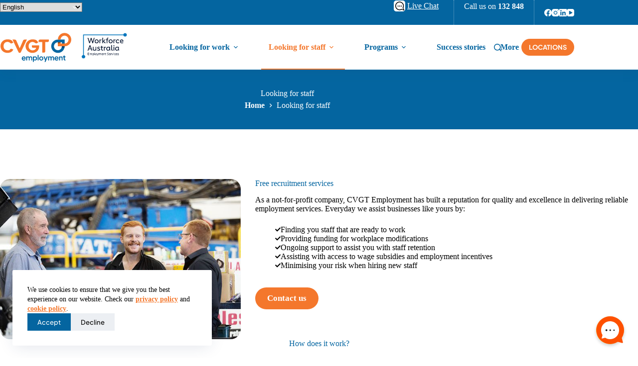

--- FILE ---
content_type: text/html; charset=UTF-8
request_url: https://www.cvgt.com.au/looking-for-staff/
body_size: 39605
content:
<!doctype html>
<html lang="en-AU" prefix="og: https://ogp.me/ns#">
<head>
	<!-- Google Tag Manager -->
<script>(function(w,d,s,l,i){w[l]=w[l]||[];w[l].push({'gtm.start':
new Date().getTime(),event:'gtm.js'});var f=d.getElementsByTagName(s)[0],
j=d.createElement(s),dl=l!='dataLayer'?'&l='+l:'';j.async=true;j.src=
'https://www.googletagmanager.com/gtm.js?id='+i+dl;f.parentNode.insertBefore(j,f);
})(window,document,'script','dataLayer','GTM-5973H45');</script>
<!-- End Google Tag Manager -->
	<meta charset="UTF-8">
<script>
var gform;gform||(document.addEventListener("gform_main_scripts_loaded",function(){gform.scriptsLoaded=!0}),document.addEventListener("gform/theme/scripts_loaded",function(){gform.themeScriptsLoaded=!0}),window.addEventListener("DOMContentLoaded",function(){gform.domLoaded=!0}),gform={domLoaded:!1,scriptsLoaded:!1,themeScriptsLoaded:!1,isFormEditor:()=>"function"==typeof InitializeEditor,callIfLoaded:function(o){return!(!gform.domLoaded||!gform.scriptsLoaded||!gform.themeScriptsLoaded&&!gform.isFormEditor()||(gform.isFormEditor()&&console.warn("The use of gform.initializeOnLoaded() is deprecated in the form editor context and will be removed in Gravity Forms 3.1."),o(),0))},initializeOnLoaded:function(o){gform.callIfLoaded(o)||(document.addEventListener("gform_main_scripts_loaded",()=>{gform.scriptsLoaded=!0,gform.callIfLoaded(o)}),document.addEventListener("gform/theme/scripts_loaded",()=>{gform.themeScriptsLoaded=!0,gform.callIfLoaded(o)}),window.addEventListener("DOMContentLoaded",()=>{gform.domLoaded=!0,gform.callIfLoaded(o)}))},hooks:{action:{},filter:{}},addAction:function(o,r,e,t){gform.addHook("action",o,r,e,t)},addFilter:function(o,r,e,t){gform.addHook("filter",o,r,e,t)},doAction:function(o){gform.doHook("action",o,arguments)},applyFilters:function(o){return gform.doHook("filter",o,arguments)},removeAction:function(o,r){gform.removeHook("action",o,r)},removeFilter:function(o,r,e){gform.removeHook("filter",o,r,e)},addHook:function(o,r,e,t,n){null==gform.hooks[o][r]&&(gform.hooks[o][r]=[]);var d=gform.hooks[o][r];null==n&&(n=r+"_"+d.length),gform.hooks[o][r].push({tag:n,callable:e,priority:t=null==t?10:t})},doHook:function(r,o,e){var t;if(e=Array.prototype.slice.call(e,1),null!=gform.hooks[r][o]&&((o=gform.hooks[r][o]).sort(function(o,r){return o.priority-r.priority}),o.forEach(function(o){"function"!=typeof(t=o.callable)&&(t=window[t]),"action"==r?t.apply(null,e):e[0]=t.apply(null,e)})),"filter"==r)return e[0]},removeHook:function(o,r,t,n){var e;null!=gform.hooks[o][r]&&(e=(e=gform.hooks[o][r]).filter(function(o,r,e){return!!(null!=n&&n!=o.tag||null!=t&&t!=o.priority)}),gform.hooks[o][r]=e)}});
</script>

	<meta name="viewport" content="width=device-width, initial-scale=1, maximum-scale=5, viewport-fit=cover">
	<link rel="profile" href="https://gmpg.org/xfn/11">

	
<!-- Search Engine Optimization by Rank Math PRO - https://rankmath.com/ -->
<title>Looking for staff - CVGT Employment</title>
<meta name="description" content="Looking for staff? Want to employ an apprentice or trainee? Our recruitment services are free! We deliver the right candidates."/>
<meta name="robots" content="follow, index, max-snippet:-1, max-video-preview:-1, max-image-preview:large"/>
<link rel="canonical" href="https://www.cvgt.com.au/looking-for-staff/" />
<meta property="og:locale" content="en_US" />
<meta property="og:type" content="article" />
<meta property="og:title" content="Looking for staff - CVGT Employment" />
<meta property="og:description" content="Looking for staff? Want to employ an apprentice or trainee? Our recruitment services are free! We deliver the right candidates." />
<meta property="og:url" content="https://www.cvgt.com.au/looking-for-staff/" />
<meta property="og:site_name" content="CVGT Employment" />
<meta property="article:publisher" content="https://www.facebook.com/cvgtemployment" />
<meta property="og:updated_time" content="2025-11-19T10:52:33+11:00" />
<meta property="og:image" content="https://www.cvgt.com.au/wp-content/uploads/2021/07/CVGT-Poysers-Apprenticeship.jpg" />
<meta property="og:image:secure_url" content="https://www.cvgt.com.au/wp-content/uploads/2021/07/CVGT-Poysers-Apprenticeship.jpg" />
<meta property="og:image:width" content="600" />
<meta property="og:image:height" content="400" />
<meta property="og:image:alt" content="CVGT Poyser Apprenticeship" />
<meta property="og:image:type" content="image/jpeg" />
<meta property="article:published_time" content="2020-02-13T22:32:20+11:00" />
<meta property="article:modified_time" content="2025-11-19T10:52:33+11:00" />
<meta name="twitter:card" content="summary_large_image" />
<meta name="twitter:title" content="Looking for staff - CVGT Employment" />
<meta name="twitter:description" content="Looking for staff? Want to employ an apprentice or trainee? Our recruitment services are free! We deliver the right candidates." />
<meta name="twitter:image" content="https://www.cvgt.com.au/wp-content/uploads/2021/07/CVGT-Poysers-Apprenticeship.jpg" />
<meta name="twitter:label1" content="Time to read" />
<meta name="twitter:data1" content="3 minutes" />
<script type="application/ld+json" class="rank-math-schema-pro">{"@context":"https://schema.org","@graph":[{"@type":"Organization","@id":"https://www.cvgt.com.au/#organization","name":"CVGT Employment","url":"https://www.cvgt.com.au","sameAs":["https://www.facebook.com/cvgtemployment","https://www.instagram.com/cvgtemployment/","https://www.linkedin.com/company/cvgtemployment"],"logo":{"@type":"ImageObject","@id":"https://www.cvgt.com.au/#logo","url":"https://www.cvgt.com.au/wp-content/uploads/2020/02/cvgt-logo.svg","contentUrl":"https://www.cvgt.com.au/wp-content/uploads/2020/02/cvgt-logo.svg","caption":"CVGT Employment","inLanguage":"en-AU"}},{"@type":"WebSite","@id":"https://www.cvgt.com.au/#website","url":"https://www.cvgt.com.au","name":"CVGT Employment","publisher":{"@id":"https://www.cvgt.com.au/#organization"},"inLanguage":"en-AU"},{"@type":"ImageObject","@id":"https://www.cvgt.com.au/wp-content/uploads/2021/07/CVGT-Poysers-Apprenticeship.jpg","url":"https://www.cvgt.com.au/wp-content/uploads/2021/07/CVGT-Poysers-Apprenticeship.jpg","width":"200","height":"200","inLanguage":"en-AU"},{"@type":"BreadcrumbList","@id":"https://www.cvgt.com.au/looking-for-staff/#breadcrumb","itemListElement":[{"@type":"ListItem","position":"1","item":{"@id":"https://www.cvgt.com.au","name":"Home"}},{"@type":"ListItem","position":"2","item":{"@id":"https://www.cvgt.com.au/looking-for-staff/","name":"Looking for staff"}}]},{"@type":"WebPage","@id":"https://www.cvgt.com.au/looking-for-staff/#webpage","url":"https://www.cvgt.com.au/looking-for-staff/","name":"Looking for staff - CVGT Employment","datePublished":"2020-02-13T22:32:20+11:00","dateModified":"2025-11-19T10:52:33+11:00","isPartOf":{"@id":"https://www.cvgt.com.au/#website"},"primaryImageOfPage":{"@id":"https://www.cvgt.com.au/wp-content/uploads/2021/07/CVGT-Poysers-Apprenticeship.jpg"},"inLanguage":"en-AU","breadcrumb":{"@id":"https://www.cvgt.com.au/looking-for-staff/#breadcrumb"}},{"@type":"Person","@id":"https://www.cvgt.com.au/looking-for-staff/#author","name":"kateknighton","image":{"@type":"ImageObject","@id":"https://secure.gravatar.com/avatar/603892ac957d65e59393cd53d3e80dc207c0ba9f7337393947b1ccd7abe58f2d?s=96&amp;d=mm&amp;r=g","url":"https://secure.gravatar.com/avatar/603892ac957d65e59393cd53d3e80dc207c0ba9f7337393947b1ccd7abe58f2d?s=96&amp;d=mm&amp;r=g","caption":"kateknighton","inLanguage":"en-AU"},"worksFor":{"@id":"https://www.cvgt.com.au/#organization"}},{"@type":"Article","headline":"Looking for staff - CVGT Employment","keywords":"looking for staff","datePublished":"2020-02-13T22:32:20+11:00","dateModified":"2025-11-19T10:52:33+11:00","author":{"@id":"https://www.cvgt.com.au/looking-for-staff/#author","name":"kateknighton"},"publisher":{"@id":"https://www.cvgt.com.au/#organization"},"description":"Looking for staff? Want to employ an apprentice or trainee? Our recruitment services are free! We deliver the right candidates.","name":"Looking for staff - CVGT Employment","@id":"https://www.cvgt.com.au/looking-for-staff/#richSnippet","isPartOf":{"@id":"https://www.cvgt.com.au/looking-for-staff/#webpage"},"image":{"@id":"https://www.cvgt.com.au/wp-content/uploads/2021/07/CVGT-Poysers-Apprenticeship.jpg"},"inLanguage":"en-AU","mainEntityOfPage":{"@id":"https://www.cvgt.com.au/looking-for-staff/#webpage"}}]}</script>
<!-- /Rank Math WordPress SEO plugin -->

<link rel='dns-prefetch' href='//www.google.com' />
<link rel='dns-prefetch' href='//fonts.googleapis.com' />
<link rel="alternate" type="application/rss+xml" title="CVGT Employment &raquo; Feed" href="https://www.cvgt.com.au/feed/" />
<link rel="alternate" type="application/rss+xml" title="CVGT Employment &raquo; Comments Feed" href="https://www.cvgt.com.au/comments/feed/" />
<link rel="alternate" type="text/calendar" title="CVGT Employment &raquo; iCal Feed" href="https://www.cvgt.com.au/events/?ical=1" />
<link rel="alternate" title="oEmbed (JSON)" type="application/json+oembed" href="https://www.cvgt.com.au/wp-json/oembed/1.0/embed?url=https%3A%2F%2Fwww.cvgt.com.au%2Flooking-for-staff%2F" />
<link rel="alternate" title="oEmbed (XML)" type="text/xml+oembed" href="https://www.cvgt.com.au/wp-json/oembed/1.0/embed?url=https%3A%2F%2Fwww.cvgt.com.au%2Flooking-for-staff%2F&#038;format=xml" />
<style id='wp-img-auto-sizes-contain-inline-css'>
img:is([sizes=auto i],[sizes^="auto," i]){contain-intrinsic-size:3000px 1500px}
/*# sourceURL=wp-img-auto-sizes-contain-inline-css */
</style>
<link rel='stylesheet' id='blocksy-dynamic-global-css' href='https://www.cvgt.com.au/wp-content/uploads/blocksy/css/global.css?ver=20998' media='all' />
<link rel='stylesheet' id='ugb-style-css-css' href='https://www.cvgt.com.au/wp-content/plugins/stackable-ultimate-gutenberg-blocks-premium/dist/frontend_blocks.css?ver=3.19.5' media='all' />
<style id='ugb-style-css-inline-css'>
:root {--stk-block-width-default-detected: 1290px;}
#start-resizable-editor-section{display:none}@media only screen and (min-width:1000px){:where(.has-text-align-left) .stk-block-divider{--stk-dots-margin-left:0;--stk-dots-margin-right:auto}:where(.has-text-align-right) .stk-block-divider{--stk-dots-margin-right:0;--stk-dots-margin-left:auto}:where(.has-text-align-center) .stk-block-divider{--stk-dots-margin-right:auto;--stk-dots-margin-left:auto}.stk-block.stk-block-divider.has-text-align-center{--stk-dots-margin-right:auto;--stk-dots-margin-left:auto}.stk-block.stk-block-divider.has-text-align-right{--stk-dots-margin-right:0;--stk-dots-margin-left:auto}.stk-block.stk-block-divider.has-text-align-left{--stk-dots-margin-left:0;--stk-dots-margin-right:auto}.stk-block-feature>*>.stk-row{flex-wrap:var(--stk-feature-flex-wrap,nowrap)}.stk-row{flex-wrap:nowrap}.stk--hide-desktop,.stk--hide-desktop.stk-block{display:none!important}}@media only screen and (min-width:690px){:where(body:not(.wp-admin) .stk-block-column:first-child:nth-last-child(2)){flex:1 1 calc(50% - var(--stk-column-gap, 0px)*1/2)!important}:where(body:not(.wp-admin) .stk-block-column:nth-child(2):last-child){flex:1 1 calc(50% - var(--stk-column-gap, 0px)*1/2)!important}:where(body:not(.wp-admin) .stk-block-column:first-child:nth-last-child(3)){flex:1 1 calc(33.33333% - var(--stk-column-gap, 0px)*2/3)!important}:where(body:not(.wp-admin) .stk-block-column:nth-child(2):nth-last-child(2)){flex:1 1 calc(33.33333% - var(--stk-column-gap, 0px)*2/3)!important}:where(body:not(.wp-admin) .stk-block-column:nth-child(3):last-child){flex:1 1 calc(33.33333% - var(--stk-column-gap, 0px)*2/3)!important}:where(body:not(.wp-admin) .stk-block-column:first-child:nth-last-child(4)){flex:1 1 calc(25% - var(--stk-column-gap, 0px)*3/4)!important}:where(body:not(.wp-admin) .stk-block-column:nth-child(2):nth-last-child(3)){flex:1 1 calc(25% - var(--stk-column-gap, 0px)*3/4)!important}:where(body:not(.wp-admin) .stk-block-column:nth-child(3):nth-last-child(2)){flex:1 1 calc(25% - var(--stk-column-gap, 0px)*3/4)!important}:where(body:not(.wp-admin) .stk-block-column:nth-child(4):last-child){flex:1 1 calc(25% - var(--stk-column-gap, 0px)*3/4)!important}:where(body:not(.wp-admin) .stk-block-column:first-child:nth-last-child(5)){flex:1 1 calc(20% - var(--stk-column-gap, 0px)*4/5)!important}:where(body:not(.wp-admin) .stk-block-column:nth-child(2):nth-last-child(4)){flex:1 1 calc(20% - var(--stk-column-gap, 0px)*4/5)!important}:where(body:not(.wp-admin) .stk-block-column:nth-child(3):nth-last-child(3)){flex:1 1 calc(20% - var(--stk-column-gap, 0px)*4/5)!important}:where(body:not(.wp-admin) .stk-block-column:nth-child(4):nth-last-child(2)){flex:1 1 calc(20% - var(--stk-column-gap, 0px)*4/5)!important}:where(body:not(.wp-admin) .stk-block-column:nth-child(5):last-child){flex:1 1 calc(20% - var(--stk-column-gap, 0px)*4/5)!important}:where(body:not(.wp-admin) .stk-block-column:first-child:nth-last-child(6)){flex:1 1 calc(16.66667% - var(--stk-column-gap, 0px)*5/6)!important}:where(body:not(.wp-admin) .stk-block-column:nth-child(2):nth-last-child(5)){flex:1 1 calc(16.66667% - var(--stk-column-gap, 0px)*5/6)!important}:where(body:not(.wp-admin) .stk-block-column:nth-child(3):nth-last-child(4)){flex:1 1 calc(16.66667% - var(--stk-column-gap, 0px)*5/6)!important}:where(body:not(.wp-admin) .stk-block-column:nth-child(4):nth-last-child(3)){flex:1 1 calc(16.66667% - var(--stk-column-gap, 0px)*5/6)!important}:where(body:not(.wp-admin) .stk-block-column:nth-child(5):nth-last-child(2)){flex:1 1 calc(16.66667% - var(--stk-column-gap, 0px)*5/6)!important}:where(body:not(.wp-admin) .stk-block-column:nth-child(6):last-child){flex:1 1 calc(16.66667% - var(--stk-column-gap, 0px)*5/6)!important}.stk-block-tabs>.stk-inner-blocks.stk-block-tabs--vertical{grid-template-columns:auto 1fr auto}.stk-block-tabs>.stk-inner-blocks.stk-block-tabs--vertical>.stk-block-tab-labels:first-child{grid-column:1/2}.stk-block-tabs>.stk-inner-blocks.stk-block-tabs--vertical>.stk-block-tab-content:last-child{grid-column:2/4}.stk-block-tabs>.stk-inner-blocks.stk-block-tabs--vertical>.stk-block-tab-content:first-child{grid-column:1/3}.stk-block-tabs>.stk-inner-blocks.stk-block-tabs--vertical>.stk-block-tab-labels:last-child{grid-column:3/4}.stk-block .stk-block.aligncenter,.stk-block-carousel:is(.aligncenter,.alignwide,.alignfull)>:where(.stk-block-carousel__content-wrapper)>.stk-content-align:not(.alignwide):not(.alignfull),.stk-block:is(.aligncenter,.alignwide,.alignfull)>.stk-content-align:not(.alignwide):not(.alignfull){margin-left:auto;margin-right:auto;max-width:var(--stk-block-default-width,var(--stk-block-width-default-detected,900px));width:100%}.stk-block .stk-block.alignwide,.stk-block-carousel:is(.aligncenter,.alignwide,.alignfull)>:where(.stk-block-carousel__content-wrapper)>.stk-content-align.alignwide,.stk-block:is(.aligncenter,.alignwide,.alignfull)>.stk-content-align.alignwide{margin-left:auto;margin-right:auto;max-width:var(--stk-block-wide-width,var(--stk-block-width-wide-detected,80vw));width:100%}.stk-row.stk-columns-2>.stk-column{flex:1 1 50%;max-width:50%}.stk-row.stk-columns-3>.stk-column{flex:1 1 33.3333333333%;max-width:33.3333333333%}.stk-row.stk-columns-4>.stk-column{flex:1 1 25%;max-width:25%}.stk-row.stk-columns-5>.stk-column{flex:1 1 20%;max-width:20%}.stk-row.stk-columns-6>.stk-column{flex:1 1 16.6666666667%;max-width:16.6666666667%}.stk-row.stk-columns-7>.stk-column{flex:1 1 14.2857142857%;max-width:14.2857142857%}.stk-row.stk-columns-8>.stk-column{flex:1 1 12.5%;max-width:12.5%}.stk-row.stk-columns-9>.stk-column{flex:1 1 11.1111111111%;max-width:11.1111111111%}.stk-row.stk-columns-10>.stk-column{flex:1 1 10%;max-width:10%}}@media only screen and (min-width:690px) and (max-width:999px){.stk-button-group:is(.stk--collapse-on-tablet)>.block-editor-inner-blocks>.block-editor-block-list__layout>[data-block]{margin-inline-end:var(--stk-alignment-margin-right);margin-inline-start:var(--stk-alignment-margin-left)}:where(.has-text-align-left-tablet) .stk-block-divider{--stk-dots-margin-left:0;--stk-dots-margin-right:auto}:where(.has-text-align-right-tablet) .stk-block-divider{--stk-dots-margin-right:0;--stk-dots-margin-left:auto}:where(.has-text-align-center-tablet) .stk-block-divider{--stk-dots-margin-right:auto;--stk-dots-margin-left:auto}.stk--hide-tablet,.stk--hide-tablet.stk-block{display:none!important}.stk-button-group:is(.stk--collapse-on-tablet) .stk-block:is(.stk-block-button,.stk-block-icon-button){margin-inline-end:var(--stk-alignment-margin-right);margin-inline-start:var(--stk-alignment-margin-left)}}@media only screen and (max-width:999px){.stk-block-button{min-width:-moz-fit-content;min-width:fit-content}.stk-block.stk-block-divider.has-text-align-center-tablet{--stk-dots-margin-right:auto;--stk-dots-margin-left:auto}.stk-block.stk-block-divider.has-text-align-right-tablet{--stk-dots-margin-right:0;--stk-dots-margin-left:auto}.stk-block.stk-block-divider.has-text-align-left-tablet{--stk-dots-margin-left:0;--stk-dots-margin-right:auto}.stk-block-timeline.stk-block-timeline__ios-polyfill{--fixed-bg:linear-gradient(to bottom,var(--line-accent-bg-color,#000) 0,var(--line-accent-bg-color-2,#000) var(--line-accent-bg-location,50%))}.has-text-align-center-tablet{--stk-alignment-padding-left:0;--stk-alignment-justify-content:center;--stk-alignment-text-align:center;--stk-alignment-margin-left:auto;--stk-alignment-margin-right:auto;text-align:var(--stk-alignment-text-align,start)}.has-text-align-left-tablet{--stk-alignment-justify-content:flex-start;--stk-alignment-text-align:start;--stk-alignment-margin-left:0;--stk-alignment-margin-right:auto;text-align:var(--stk-alignment-text-align,start)}.has-text-align-right-tablet{--stk-alignment-justify-content:flex-end;--stk-alignment-text-align:end;--stk-alignment-margin-left:auto;--stk-alignment-margin-right:0;text-align:var(--stk-alignment-text-align,start)}.has-text-align-justify-tablet{--stk-alignment-text-align:justify}.has-text-align-space-between-tablet{--stk-alignment-justify-content:space-between}.has-text-align-space-around-tablet{--stk-alignment-justify-content:space-around}.has-text-align-space-evenly-tablet{--stk-alignment-justify-content:space-evenly}}@media only screen and (max-width:689px){.stk-button-group:is(.stk--collapse-on-mobile)>.block-editor-inner-blocks>.block-editor-block-list__layout>[data-block],.stk-button-group:is(.stk--collapse-on-tablet)>.block-editor-inner-blocks>.block-editor-block-list__layout>[data-block]{margin-inline-end:var(--stk-alignment-margin-right);margin-inline-start:var(--stk-alignment-margin-left)}.stk-block-carousel.stk--hide-mobile-arrows>.stk-block-carousel__content-wrapper>*>.stk-block-carousel__buttons,.stk-block-carousel.stk--hide-mobile-dots>.stk-block-carousel__content-wrapper>.stk-block-carousel__dots{display:none}:where(.has-text-align-left-mobile) .stk-block-divider{--stk-dots-margin-left:0;--stk-dots-margin-right:auto}:where(.has-text-align-right-mobile) .stk-block-divider{--stk-dots-margin-right:0;--stk-dots-margin-left:auto}:where(.has-text-align-center-mobile) .stk-block-divider{--stk-dots-margin-right:auto;--stk-dots-margin-left:auto}.stk-block.stk-block-divider.has-text-align-center-mobile{--stk-dots-margin-right:auto;--stk-dots-margin-left:auto}.stk-block.stk-block-divider.has-text-align-right-mobile{--stk-dots-margin-right:0;--stk-dots-margin-left:auto}.stk-block.stk-block-divider.has-text-align-left-mobile{--stk-dots-margin-left:0;--stk-dots-margin-right:auto}.stk-block.stk-block-feature:is(.is-style-default,.is-style-horizontal)>.stk-container>.stk-inner-blocks.stk-block-content{flex-direction:column-reverse}.stk-block-posts{--stk-columns:1}.stk-block-tab-labels:not(.stk-block-tab-labels--wrap-mobile){overflow-x:auto!important;width:100%}.stk-block-tab-labels:not(.stk-block-tab-labels--wrap-mobile)::-webkit-scrollbar{height:0!important}.stk-block-tab-labels:not(.stk-block-tab-labels--wrap-mobile) .stk-block-tab-labels__wrapper{flex-wrap:nowrap;min-width:-webkit-fill-available;min-width:fill-available;width:max-content}.stk-block-tabs>.stk-inner-blocks{grid-template-columns:1fr}.stk-block-tabs>.stk-inner-blocks>.stk-block-tab-labels:last-child{grid-row:1/2}.stk-block.stk-block-timeline{--content-line:0!important;padding-top:0}.stk-block-timeline>.stk-inner-blocks{align-items:flex-start;grid-template-columns:var(--line-dot-size,16px) 1fr;grid-template-rows:auto 1fr;padding-left:16px}.stk-block-timeline>.stk-inner-blocks:after{inset-inline-start:calc(var(--line-dot-size, 16px)/2 - var(--line-bg-width, 3px)/2 + 16px)}.stk-block-timeline .stk-block-timeline__middle{inset-block-start:8px;inset-inline-start:16px;position:absolute}.stk-block-timeline .stk-block-timeline__content{grid-column:2/3;grid-row:2/3;text-align:start}.stk-block-timeline .stk-block-timeline__date{grid-column:2/3;grid-row:1/2;text-align:start}.stk-block-timeline>.stk-inner-blocks:after{bottom:calc(100% - var(--line-dot-size, 16px)/2 - .5em);top:calc(var(--line-dot-size, 16px)/2 + .5em)}.stk-block-timeline+.stk-block-timeline>.stk-inner-blocks:after{top:-16px}:root{--stk-block-margin-bottom:16px;--stk-column-margin:8px;--stk-container-padding:24px;--stk-container-padding-large:32px 24px;--stk-container-padding-small:8px 24px;--stk-block-background-padding:16px}.stk-block .stk-block:is(.aligncenter,.alignwide),.stk-block:is(.aligncenter,.alignwide,.alignfull)>.stk-content-align.alignwide,.stk-block:is(.aligncenter,.alignwide,.alignfull)>.stk-content-align:not(.alignwide):not(.alignfull){width:100%}.stk-column{flex:1 1 100%;max-width:100%}.stk--hide-mobile,.stk--hide-mobile.stk-block{display:none!important}.stk-button-group:is(.stk--collapse-on-mobile) .stk-block:is(.stk-block-button,.stk-block-icon-button),.stk-button-group:is(.stk--collapse-on-tablet) .stk-block:is(.stk-block-button,.stk-block-icon-button){margin-inline-end:var(--stk-alignment-margin-right);margin-inline-start:var(--stk-alignment-margin-left)}.has-text-align-center-mobile{--stk-alignment-padding-left:0;--stk-alignment-justify-content:center;--stk-alignment-text-align:center;--stk-alignment-margin-left:auto;--stk-alignment-margin-right:auto;text-align:var(--stk-alignment-text-align,start)}.has-text-align-left-mobile{--stk-alignment-justify-content:flex-start;--stk-alignment-text-align:start;--stk-alignment-margin-left:0;--stk-alignment-margin-right:auto;text-align:var(--stk-alignment-text-align,start)}.has-text-align-right-mobile{--stk-alignment-justify-content:flex-end;--stk-alignment-text-align:end;--stk-alignment-margin-left:auto;--stk-alignment-margin-right:0;text-align:var(--stk-alignment-text-align,start)}.has-text-align-justify-mobile{--stk-alignment-text-align:justify}.has-text-align-space-between-mobile{--stk-alignment-justify-content:space-between}.has-text-align-space-around-mobile{--stk-alignment-justify-content:space-around}.has-text-align-space-evenly-mobile{--stk-alignment-justify-content:space-evenly}.entry-content .stk-block.stk-has-top-separator{padding-top:23vw}.entry-content .stk-block.stk-has-bottom-separator{padding-bottom:23vw}.entry-content .stk-block .stk-separator__wrapper{height:23vw}}#end-resizable-editor-section{display:none}
/*# sourceURL=ugb-style-css-inline-css */
</style>
<style id='ugb-style-css-nodep-inline-css'>
/* Global Color Schemes (background-scheme-default-3) */
.stk--background-scheme--scheme-default-3{--stk-block-background-color:#0f0e17;--stk-heading-color:#fffffe;--stk-text-color:#fffffe;--stk-link-color:#f00069;--stk-accent-color:#f00069;--stk-subtitle-color:#f00069;--stk-button-background-color:#f00069;--stk-button-text-color:#fffffe;--stk-button-outline-color:#fffffe;}
/* Global Color Schemes (container-scheme-default-3) */
.stk--container-scheme--scheme-default-3{--stk-container-background-color:#0f0e17;--stk-heading-color:#fffffe;--stk-text-color:#fffffe;--stk-link-color:#f00069;--stk-accent-color:#f00069;--stk-subtitle-color:#f00069;--stk-button-background-color:#f00069;--stk-button-text-color:#fffffe;--stk-button-outline-color:#fffffe;}
/* Global Preset Controls */
:root{--stk--preset--font-size--small:var(--wp--preset--font-size--small);--stk--preset--font-size--medium:var(--wp--preset--font-size--medium);--stk--preset--font-size--large:var(--wp--preset--font-size--large);--stk--preset--font-size--x-large:var(--wp--preset--font-size--x-large);--stk--preset--font-size--xx-large:var(--wp--preset--font-size--xx-large);--stk--preset--spacing--20:var(--wp--preset--spacing--20);--stk--preset--spacing--30:var(--wp--preset--spacing--30);--stk--preset--spacing--40:var(--wp--preset--spacing--40);--stk--preset--spacing--50:var(--wp--preset--spacing--50);--stk--preset--spacing--60:var(--wp--preset--spacing--60);--stk--preset--spacing--70:var(--wp--preset--spacing--70);--stk--preset--spacing--80:var(--wp--preset--spacing--80);}
/*# sourceURL=ugb-style-css-nodep-inline-css */
</style>
<link rel='stylesheet' id='tribe-events-pro-mini-calendar-block-styles-css' href='https://www.cvgt.com.au/wp-content/plugins/events-calendar-pro/build/css/tribe-events-pro-mini-calendar-block.css?ver=7.7.11' media='all' />
<link rel='stylesheet' id='wp-block-library-css' href='https://www.cvgt.com.au/wp-includes/css/dist/block-library/style.min.css?ver=6.9' media='all' />
<style id='create-block-cvgt-office-map-search-style-inline-css'>


/*# sourceURL=https://www.cvgt.com.au/wp-content/plugins/cvgt-locations/build/office-map-search/style-index.css */
</style>
<style id='cvgt-location-alpha-listing-style-inline-css'>


/*# sourceURL=https://www.cvgt.com.au/wp-content/plugins/cvgt-locations/build/location-alpha-listing/style-index.css */
</style>
<style id='mrkwp-people-grid-style-inline-css'>
:root{--mrkwp-grid-gap:30px}.mrkwp-people-grid{margin:0 auto 20px;width:100%}.mrkwp-people-grid .mrkwp-grid-inner{display:grid;gap:var(--mrkwp-grid-gap,30px);grid-template-columns:repeat(var(--mrkwp-grid-mobile,1),1fr)}@media(min-width:768px){.mrkwp-people-grid .mrkwp-grid-inner{grid-template-columns:repeat(var(--mrkwp-grid-tablet,2),1fr)}}@media(min-width:1024px){.mrkwp-people-grid .mrkwp-grid-inner{grid-template-columns:repeat(var(--mrkwp-grid-desktop,3),1fr)}}.mrkwp-people-grid .mrkwp-grid-inner>*{display:flex;flex-direction:column;height:100%;min-width:0;text-align:left;width:100%}

/*# sourceURL=https://www.cvgt.com.au/wp-content/plugins/mrkwp-people-blocks/build/people-grid/style-index.css */
</style>
<style id='mrkwp-person-card-style-inline-css'>
.mrkwp-person-card{align-items:center;display:flex;flex-direction:column;height:100%;text-align:center}.mrkwp-person-card .mrkwp-field-job_title{color:#718096;font-size:.9em;font-weight:500;margin-bottom:10px}.mrkwp-person-card .mrkwp-field-workstation{color:#a0aec0;font-size:.8em;letter-spacing:.05em;text-transform:uppercase}.mrkwp-person-card .mrkwp-field-blurb{color:#4a5568;font-size:.95em;line-height:1.5;margin-top:10px}.mrkwp-person-card img{height:auto;max-width:100%}

/*# sourceURL=https://www.cvgt.com.au/wp-content/plugins/mrkwp-people-blocks/build/person-card/style-index.css */
</style>
<style id='safe-svg-svg-icon-style-inline-css'>
.safe-svg-cover{text-align:center}.safe-svg-cover .safe-svg-inside{display:inline-block;max-width:100%}.safe-svg-cover svg{fill:currentColor;height:100%;max-height:100%;max-width:100%;width:100%}

/*# sourceURL=https://www.cvgt.com.au/wp-content/plugins/safe-svg/dist/safe-svg-block-frontend.css */
</style>
<link rel='stylesheet' id='ugb-style-css-premium-css' href='https://www.cvgt.com.au/wp-content/plugins/stackable-ultimate-gutenberg-blocks-premium/dist/frontend_blocks__premium_only.css?ver=3.19.5' media='all' />
<link rel='stylesheet' id='ugb-style-css-v2-css' href='https://www.cvgt.com.au/wp-content/plugins/stackable-ultimate-gutenberg-blocks-premium/dist/deprecated/frontend_blocks_deprecated_v2.css?ver=3.19.5' media='all' />
<style id='ugb-style-css-v2-inline-css'>
:root {--stk-block-width-default-detected: 1290px;}
:root {
			--content-width: 1290px;
		}
/*# sourceURL=ugb-style-css-v2-inline-css */
</style>
<link rel='stylesheet' id='ugb-style-css-premium-v2-css' href='https://www.cvgt.com.au/wp-content/plugins/stackable-ultimate-gutenberg-blocks-premium/dist/deprecated/frontend_blocks_deprecated_v2__premium_only.css?ver=3.19.5' media='all' />
<style id='global-styles-inline-css'>
:root{--wp--preset--aspect-ratio--square: 1;--wp--preset--aspect-ratio--4-3: 4/3;--wp--preset--aspect-ratio--3-4: 3/4;--wp--preset--aspect-ratio--3-2: 3/2;--wp--preset--aspect-ratio--2-3: 2/3;--wp--preset--aspect-ratio--16-9: 16/9;--wp--preset--aspect-ratio--9-16: 9/16;--wp--preset--color--black: #000000;--wp--preset--color--cyan-bluish-gray: #abb8c3;--wp--preset--color--white: #ffffff;--wp--preset--color--pale-pink: #f78da7;--wp--preset--color--vivid-red: #cf2e2e;--wp--preset--color--luminous-vivid-orange: #ff6900;--wp--preset--color--luminous-vivid-amber: #fcb900;--wp--preset--color--light-green-cyan: #7bdcb5;--wp--preset--color--vivid-green-cyan: #00d084;--wp--preset--color--pale-cyan-blue: #8ed1fc;--wp--preset--color--vivid-cyan-blue: #0693e3;--wp--preset--color--vivid-purple: #9b51e0;--wp--preset--color--palette-color-1: var(--theme-palette-color-1, #0465A0);--wp--preset--color--palette-color-2: var(--theme-palette-color-2, #F4772C);--wp--preset--color--palette-color-3: var(--theme-palette-color-3, #000000);--wp--preset--color--palette-color-4: var(--theme-palette-color-4, #000000);--wp--preset--color--palette-color-5: var(--theme-palette-color-5, #ffffff);--wp--preset--color--palette-color-6: var(--theme-palette-color-6, #edeff2);--wp--preset--color--palette-color-7: var(--theme-palette-color-7, #f8f9fb);--wp--preset--color--palette-color-8: var(--theme-palette-color-8, #ffffff);--wp--preset--gradient--vivid-cyan-blue-to-vivid-purple: linear-gradient(135deg,rgb(6,147,227) 0%,rgb(155,81,224) 100%);--wp--preset--gradient--light-green-cyan-to-vivid-green-cyan: linear-gradient(135deg,rgb(122,220,180) 0%,rgb(0,208,130) 100%);--wp--preset--gradient--luminous-vivid-amber-to-luminous-vivid-orange: linear-gradient(135deg,rgb(252,185,0) 0%,rgb(255,105,0) 100%);--wp--preset--gradient--luminous-vivid-orange-to-vivid-red: linear-gradient(135deg,rgb(255,105,0) 0%,rgb(207,46,46) 100%);--wp--preset--gradient--very-light-gray-to-cyan-bluish-gray: linear-gradient(135deg,rgb(238,238,238) 0%,rgb(169,184,195) 100%);--wp--preset--gradient--cool-to-warm-spectrum: linear-gradient(135deg,rgb(74,234,220) 0%,rgb(151,120,209) 20%,rgb(207,42,186) 40%,rgb(238,44,130) 60%,rgb(251,105,98) 80%,rgb(254,248,76) 100%);--wp--preset--gradient--blush-light-purple: linear-gradient(135deg,rgb(255,206,236) 0%,rgb(152,150,240) 100%);--wp--preset--gradient--blush-bordeaux: linear-gradient(135deg,rgb(254,205,165) 0%,rgb(254,45,45) 50%,rgb(107,0,62) 100%);--wp--preset--gradient--luminous-dusk: linear-gradient(135deg,rgb(255,203,112) 0%,rgb(199,81,192) 50%,rgb(65,88,208) 100%);--wp--preset--gradient--pale-ocean: linear-gradient(135deg,rgb(255,245,203) 0%,rgb(182,227,212) 50%,rgb(51,167,181) 100%);--wp--preset--gradient--electric-grass: linear-gradient(135deg,rgb(202,248,128) 0%,rgb(113,206,126) 100%);--wp--preset--gradient--midnight: linear-gradient(135deg,rgb(2,3,129) 0%,rgb(40,116,252) 100%);--wp--preset--gradient--juicy-peach: linear-gradient(to right, #ffecd2 0%, #fcb69f 100%);--wp--preset--gradient--young-passion: linear-gradient(to right, #ff8177 0%, #ff867a 0%, #ff8c7f 21%, #f99185 52%, #cf556c 78%, #b12a5b 100%);--wp--preset--gradient--true-sunset: linear-gradient(to right, #fa709a 0%, #fee140 100%);--wp--preset--gradient--morpheus-den: linear-gradient(to top, #30cfd0 0%, #330867 100%);--wp--preset--gradient--plum-plate: linear-gradient(135deg, #667eea 0%, #764ba2 100%);--wp--preset--gradient--aqua-splash: linear-gradient(15deg, #13547a 0%, #80d0c7 100%);--wp--preset--gradient--love-kiss: linear-gradient(to top, #ff0844 0%, #ffb199 100%);--wp--preset--gradient--new-retrowave: linear-gradient(to top, #3b41c5 0%, #a981bb 49%, #ffc8a9 100%);--wp--preset--gradient--plum-bath: linear-gradient(to top, #cc208e 0%, #6713d2 100%);--wp--preset--gradient--high-flight: linear-gradient(to right, #0acffe 0%, #495aff 100%);--wp--preset--gradient--teen-party: linear-gradient(-225deg, #FF057C 0%, #8D0B93 50%, #321575 100%);--wp--preset--gradient--fabled-sunset: linear-gradient(-225deg, #231557 0%, #44107A 29%, #FF1361 67%, #FFF800 100%);--wp--preset--gradient--arielle-smile: radial-gradient(circle 248px at center, #16d9e3 0%, #30c7ec 47%, #46aef7 100%);--wp--preset--gradient--itmeo-branding: linear-gradient(180deg, #2af598 0%, #009efd 100%);--wp--preset--gradient--deep-blue: linear-gradient(to right, #6a11cb 0%, #2575fc 100%);--wp--preset--gradient--strong-bliss: linear-gradient(to right, #f78ca0 0%, #f9748f 19%, #fd868c 60%, #fe9a8b 100%);--wp--preset--gradient--sweet-period: linear-gradient(to top, #3f51b1 0%, #5a55ae 13%, #7b5fac 25%, #8f6aae 38%, #a86aa4 50%, #cc6b8e 62%, #f18271 75%, #f3a469 87%, #f7c978 100%);--wp--preset--gradient--purple-division: linear-gradient(to top, #7028e4 0%, #e5b2ca 100%);--wp--preset--gradient--cold-evening: linear-gradient(to top, #0c3483 0%, #a2b6df 100%, #6b8cce 100%, #a2b6df 100%);--wp--preset--gradient--mountain-rock: linear-gradient(to right, #868f96 0%, #596164 100%);--wp--preset--gradient--desert-hump: linear-gradient(to top, #c79081 0%, #dfa579 100%);--wp--preset--gradient--ethernal-constance: linear-gradient(to top, #09203f 0%, #537895 100%);--wp--preset--gradient--happy-memories: linear-gradient(-60deg, #ff5858 0%, #f09819 100%);--wp--preset--gradient--grown-early: linear-gradient(to top, #0ba360 0%, #3cba92 100%);--wp--preset--gradient--morning-salad: linear-gradient(-225deg, #B7F8DB 0%, #50A7C2 100%);--wp--preset--gradient--night-call: linear-gradient(-225deg, #AC32E4 0%, #7918F2 48%, #4801FF 100%);--wp--preset--gradient--mind-crawl: linear-gradient(-225deg, #473B7B 0%, #3584A7 51%, #30D2BE 100%);--wp--preset--gradient--angel-care: linear-gradient(-225deg, #FFE29F 0%, #FFA99F 48%, #FF719A 100%);--wp--preset--gradient--juicy-cake: linear-gradient(to top, #e14fad 0%, #f9d423 100%);--wp--preset--gradient--rich-metal: linear-gradient(to right, #d7d2cc 0%, #304352 100%);--wp--preset--gradient--mole-hall: linear-gradient(-20deg, #616161 0%, #9bc5c3 100%);--wp--preset--gradient--cloudy-knoxville: linear-gradient(120deg, #fdfbfb 0%, #ebedee 100%);--wp--preset--gradient--soft-grass: linear-gradient(to top, #c1dfc4 0%, #deecdd 100%);--wp--preset--gradient--saint-petersburg: linear-gradient(135deg, #f5f7fa 0%, #c3cfe2 100%);--wp--preset--gradient--everlasting-sky: linear-gradient(135deg, #fdfcfb 0%, #e2d1c3 100%);--wp--preset--gradient--kind-steel: linear-gradient(-20deg, #e9defa 0%, #fbfcdb 100%);--wp--preset--gradient--over-sun: linear-gradient(60deg, #abecd6 0%, #fbed96 100%);--wp--preset--gradient--premium-white: linear-gradient(to top, #d5d4d0 0%, #d5d4d0 1%, #eeeeec 31%, #efeeec 75%, #e9e9e7 100%);--wp--preset--gradient--clean-mirror: linear-gradient(45deg, #93a5cf 0%, #e4efe9 100%);--wp--preset--gradient--wild-apple: linear-gradient(to top, #d299c2 0%, #fef9d7 100%);--wp--preset--gradient--snow-again: linear-gradient(to top, #e6e9f0 0%, #eef1f5 100%);--wp--preset--gradient--confident-cloud: linear-gradient(to top, #dad4ec 0%, #dad4ec 1%, #f3e7e9 100%);--wp--preset--gradient--glass-water: linear-gradient(to top, #dfe9f3 0%, white 100%);--wp--preset--gradient--perfect-white: linear-gradient(-225deg, #E3FDF5 0%, #FFE6FA 100%);--wp--preset--font-size--small: 13px;--wp--preset--font-size--medium: 20px;--wp--preset--font-size--large: clamp(22px, 1.375rem + ((1vw - 3.2px) * 0.625), 30px);--wp--preset--font-size--x-large: clamp(30px, 1.875rem + ((1vw - 3.2px) * 1.563), 50px);--wp--preset--font-size--xx-large: clamp(45px, 2.813rem + ((1vw - 3.2px) * 2.734), 80px);--wp--preset--font-family--plus-jakarta-sans: ct_font_plus__jakarta__sans;--wp--preset--spacing--20: 0.44rem;--wp--preset--spacing--30: 0.67rem;--wp--preset--spacing--40: 1rem;--wp--preset--spacing--50: 1.5rem;--wp--preset--spacing--60: 2.25rem;--wp--preset--spacing--70: 3.38rem;--wp--preset--spacing--80: 5.06rem;--wp--preset--shadow--natural: 6px 6px 9px rgba(0, 0, 0, 0.2);--wp--preset--shadow--deep: 12px 12px 50px rgba(0, 0, 0, 0.4);--wp--preset--shadow--sharp: 6px 6px 0px rgba(0, 0, 0, 0.2);--wp--preset--shadow--outlined: 6px 6px 0px -3px rgb(255, 255, 255), 6px 6px rgb(0, 0, 0);--wp--preset--shadow--crisp: 6px 6px 0px rgb(0, 0, 0);}:root { --wp--style--global--content-size: var(--theme-block-max-width);--wp--style--global--wide-size: var(--theme-block-wide-max-width); }:where(body) { margin: 0; }.wp-site-blocks > .alignleft { float: left; margin-right: 2em; }.wp-site-blocks > .alignright { float: right; margin-left: 2em; }.wp-site-blocks > .aligncenter { justify-content: center; margin-left: auto; margin-right: auto; }:where(.wp-site-blocks) > * { margin-block-start: var(--theme-content-spacing); margin-block-end: 0; }:where(.wp-site-blocks) > :first-child { margin-block-start: 0; }:where(.wp-site-blocks) > :last-child { margin-block-end: 0; }:root { --wp--style--block-gap: var(--theme-content-spacing); }:root :where(.is-layout-flow) > :first-child{margin-block-start: 0;}:root :where(.is-layout-flow) > :last-child{margin-block-end: 0;}:root :where(.is-layout-flow) > *{margin-block-start: var(--theme-content-spacing);margin-block-end: 0;}:root :where(.is-layout-constrained) > :first-child{margin-block-start: 0;}:root :where(.is-layout-constrained) > :last-child{margin-block-end: 0;}:root :where(.is-layout-constrained) > *{margin-block-start: var(--theme-content-spacing);margin-block-end: 0;}:root :where(.is-layout-flex){gap: var(--theme-content-spacing);}:root :where(.is-layout-grid){gap: var(--theme-content-spacing);}.is-layout-flow > .alignleft{float: left;margin-inline-start: 0;margin-inline-end: 2em;}.is-layout-flow > .alignright{float: right;margin-inline-start: 2em;margin-inline-end: 0;}.is-layout-flow > .aligncenter{margin-left: auto !important;margin-right: auto !important;}.is-layout-constrained > .alignleft{float: left;margin-inline-start: 0;margin-inline-end: 2em;}.is-layout-constrained > .alignright{float: right;margin-inline-start: 2em;margin-inline-end: 0;}.is-layout-constrained > .aligncenter{margin-left: auto !important;margin-right: auto !important;}.is-layout-constrained > :where(:not(.alignleft):not(.alignright):not(.alignfull)){max-width: var(--wp--style--global--content-size);margin-left: auto !important;margin-right: auto !important;}.is-layout-constrained > .alignwide{max-width: var(--wp--style--global--wide-size);}body .is-layout-flex{display: flex;}.is-layout-flex{flex-wrap: wrap;align-items: center;}.is-layout-flex > :is(*, div){margin: 0;}body .is-layout-grid{display: grid;}.is-layout-grid > :is(*, div){margin: 0;}body{padding-top: 0px;padding-right: 0px;padding-bottom: 0px;padding-left: 0px;}:root :where(.wp-element-button, .wp-block-button__link){font-style: inherit;font-weight: inherit;letter-spacing: inherit;text-transform: inherit;}.has-black-color{color: var(--wp--preset--color--black) !important;}.has-cyan-bluish-gray-color{color: var(--wp--preset--color--cyan-bluish-gray) !important;}.has-white-color{color: var(--wp--preset--color--white) !important;}.has-pale-pink-color{color: var(--wp--preset--color--pale-pink) !important;}.has-vivid-red-color{color: var(--wp--preset--color--vivid-red) !important;}.has-luminous-vivid-orange-color{color: var(--wp--preset--color--luminous-vivid-orange) !important;}.has-luminous-vivid-amber-color{color: var(--wp--preset--color--luminous-vivid-amber) !important;}.has-light-green-cyan-color{color: var(--wp--preset--color--light-green-cyan) !important;}.has-vivid-green-cyan-color{color: var(--wp--preset--color--vivid-green-cyan) !important;}.has-pale-cyan-blue-color{color: var(--wp--preset--color--pale-cyan-blue) !important;}.has-vivid-cyan-blue-color{color: var(--wp--preset--color--vivid-cyan-blue) !important;}.has-vivid-purple-color{color: var(--wp--preset--color--vivid-purple) !important;}.has-palette-color-1-color{color: var(--wp--preset--color--palette-color-1) !important;}.has-palette-color-2-color{color: var(--wp--preset--color--palette-color-2) !important;}.has-palette-color-3-color{color: var(--wp--preset--color--palette-color-3) !important;}.has-palette-color-4-color{color: var(--wp--preset--color--palette-color-4) !important;}.has-palette-color-5-color{color: var(--wp--preset--color--palette-color-5) !important;}.has-palette-color-6-color{color: var(--wp--preset--color--palette-color-6) !important;}.has-palette-color-7-color{color: var(--wp--preset--color--palette-color-7) !important;}.has-palette-color-8-color{color: var(--wp--preset--color--palette-color-8) !important;}.has-black-background-color{background-color: var(--wp--preset--color--black) !important;}.has-cyan-bluish-gray-background-color{background-color: var(--wp--preset--color--cyan-bluish-gray) !important;}.has-white-background-color{background-color: var(--wp--preset--color--white) !important;}.has-pale-pink-background-color{background-color: var(--wp--preset--color--pale-pink) !important;}.has-vivid-red-background-color{background-color: var(--wp--preset--color--vivid-red) !important;}.has-luminous-vivid-orange-background-color{background-color: var(--wp--preset--color--luminous-vivid-orange) !important;}.has-luminous-vivid-amber-background-color{background-color: var(--wp--preset--color--luminous-vivid-amber) !important;}.has-light-green-cyan-background-color{background-color: var(--wp--preset--color--light-green-cyan) !important;}.has-vivid-green-cyan-background-color{background-color: var(--wp--preset--color--vivid-green-cyan) !important;}.has-pale-cyan-blue-background-color{background-color: var(--wp--preset--color--pale-cyan-blue) !important;}.has-vivid-cyan-blue-background-color{background-color: var(--wp--preset--color--vivid-cyan-blue) !important;}.has-vivid-purple-background-color{background-color: var(--wp--preset--color--vivid-purple) !important;}.has-palette-color-1-background-color{background-color: var(--wp--preset--color--palette-color-1) !important;}.has-palette-color-2-background-color{background-color: var(--wp--preset--color--palette-color-2) !important;}.has-palette-color-3-background-color{background-color: var(--wp--preset--color--palette-color-3) !important;}.has-palette-color-4-background-color{background-color: var(--wp--preset--color--palette-color-4) !important;}.has-palette-color-5-background-color{background-color: var(--wp--preset--color--palette-color-5) !important;}.has-palette-color-6-background-color{background-color: var(--wp--preset--color--palette-color-6) !important;}.has-palette-color-7-background-color{background-color: var(--wp--preset--color--palette-color-7) !important;}.has-palette-color-8-background-color{background-color: var(--wp--preset--color--palette-color-8) !important;}.has-black-border-color{border-color: var(--wp--preset--color--black) !important;}.has-cyan-bluish-gray-border-color{border-color: var(--wp--preset--color--cyan-bluish-gray) !important;}.has-white-border-color{border-color: var(--wp--preset--color--white) !important;}.has-pale-pink-border-color{border-color: var(--wp--preset--color--pale-pink) !important;}.has-vivid-red-border-color{border-color: var(--wp--preset--color--vivid-red) !important;}.has-luminous-vivid-orange-border-color{border-color: var(--wp--preset--color--luminous-vivid-orange) !important;}.has-luminous-vivid-amber-border-color{border-color: var(--wp--preset--color--luminous-vivid-amber) !important;}.has-light-green-cyan-border-color{border-color: var(--wp--preset--color--light-green-cyan) !important;}.has-vivid-green-cyan-border-color{border-color: var(--wp--preset--color--vivid-green-cyan) !important;}.has-pale-cyan-blue-border-color{border-color: var(--wp--preset--color--pale-cyan-blue) !important;}.has-vivid-cyan-blue-border-color{border-color: var(--wp--preset--color--vivid-cyan-blue) !important;}.has-vivid-purple-border-color{border-color: var(--wp--preset--color--vivid-purple) !important;}.has-palette-color-1-border-color{border-color: var(--wp--preset--color--palette-color-1) !important;}.has-palette-color-2-border-color{border-color: var(--wp--preset--color--palette-color-2) !important;}.has-palette-color-3-border-color{border-color: var(--wp--preset--color--palette-color-3) !important;}.has-palette-color-4-border-color{border-color: var(--wp--preset--color--palette-color-4) !important;}.has-palette-color-5-border-color{border-color: var(--wp--preset--color--palette-color-5) !important;}.has-palette-color-6-border-color{border-color: var(--wp--preset--color--palette-color-6) !important;}.has-palette-color-7-border-color{border-color: var(--wp--preset--color--palette-color-7) !important;}.has-palette-color-8-border-color{border-color: var(--wp--preset--color--palette-color-8) !important;}.has-vivid-cyan-blue-to-vivid-purple-gradient-background{background: var(--wp--preset--gradient--vivid-cyan-blue-to-vivid-purple) !important;}.has-light-green-cyan-to-vivid-green-cyan-gradient-background{background: var(--wp--preset--gradient--light-green-cyan-to-vivid-green-cyan) !important;}.has-luminous-vivid-amber-to-luminous-vivid-orange-gradient-background{background: var(--wp--preset--gradient--luminous-vivid-amber-to-luminous-vivid-orange) !important;}.has-luminous-vivid-orange-to-vivid-red-gradient-background{background: var(--wp--preset--gradient--luminous-vivid-orange-to-vivid-red) !important;}.has-very-light-gray-to-cyan-bluish-gray-gradient-background{background: var(--wp--preset--gradient--very-light-gray-to-cyan-bluish-gray) !important;}.has-cool-to-warm-spectrum-gradient-background{background: var(--wp--preset--gradient--cool-to-warm-spectrum) !important;}.has-blush-light-purple-gradient-background{background: var(--wp--preset--gradient--blush-light-purple) !important;}.has-blush-bordeaux-gradient-background{background: var(--wp--preset--gradient--blush-bordeaux) !important;}.has-luminous-dusk-gradient-background{background: var(--wp--preset--gradient--luminous-dusk) !important;}.has-pale-ocean-gradient-background{background: var(--wp--preset--gradient--pale-ocean) !important;}.has-electric-grass-gradient-background{background: var(--wp--preset--gradient--electric-grass) !important;}.has-midnight-gradient-background{background: var(--wp--preset--gradient--midnight) !important;}.has-juicy-peach-gradient-background{background: var(--wp--preset--gradient--juicy-peach) !important;}.has-young-passion-gradient-background{background: var(--wp--preset--gradient--young-passion) !important;}.has-true-sunset-gradient-background{background: var(--wp--preset--gradient--true-sunset) !important;}.has-morpheus-den-gradient-background{background: var(--wp--preset--gradient--morpheus-den) !important;}.has-plum-plate-gradient-background{background: var(--wp--preset--gradient--plum-plate) !important;}.has-aqua-splash-gradient-background{background: var(--wp--preset--gradient--aqua-splash) !important;}.has-love-kiss-gradient-background{background: var(--wp--preset--gradient--love-kiss) !important;}.has-new-retrowave-gradient-background{background: var(--wp--preset--gradient--new-retrowave) !important;}.has-plum-bath-gradient-background{background: var(--wp--preset--gradient--plum-bath) !important;}.has-high-flight-gradient-background{background: var(--wp--preset--gradient--high-flight) !important;}.has-teen-party-gradient-background{background: var(--wp--preset--gradient--teen-party) !important;}.has-fabled-sunset-gradient-background{background: var(--wp--preset--gradient--fabled-sunset) !important;}.has-arielle-smile-gradient-background{background: var(--wp--preset--gradient--arielle-smile) !important;}.has-itmeo-branding-gradient-background{background: var(--wp--preset--gradient--itmeo-branding) !important;}.has-deep-blue-gradient-background{background: var(--wp--preset--gradient--deep-blue) !important;}.has-strong-bliss-gradient-background{background: var(--wp--preset--gradient--strong-bliss) !important;}.has-sweet-period-gradient-background{background: var(--wp--preset--gradient--sweet-period) !important;}.has-purple-division-gradient-background{background: var(--wp--preset--gradient--purple-division) !important;}.has-cold-evening-gradient-background{background: var(--wp--preset--gradient--cold-evening) !important;}.has-mountain-rock-gradient-background{background: var(--wp--preset--gradient--mountain-rock) !important;}.has-desert-hump-gradient-background{background: var(--wp--preset--gradient--desert-hump) !important;}.has-ethernal-constance-gradient-background{background: var(--wp--preset--gradient--ethernal-constance) !important;}.has-happy-memories-gradient-background{background: var(--wp--preset--gradient--happy-memories) !important;}.has-grown-early-gradient-background{background: var(--wp--preset--gradient--grown-early) !important;}.has-morning-salad-gradient-background{background: var(--wp--preset--gradient--morning-salad) !important;}.has-night-call-gradient-background{background: var(--wp--preset--gradient--night-call) !important;}.has-mind-crawl-gradient-background{background: var(--wp--preset--gradient--mind-crawl) !important;}.has-angel-care-gradient-background{background: var(--wp--preset--gradient--angel-care) !important;}.has-juicy-cake-gradient-background{background: var(--wp--preset--gradient--juicy-cake) !important;}.has-rich-metal-gradient-background{background: var(--wp--preset--gradient--rich-metal) !important;}.has-mole-hall-gradient-background{background: var(--wp--preset--gradient--mole-hall) !important;}.has-cloudy-knoxville-gradient-background{background: var(--wp--preset--gradient--cloudy-knoxville) !important;}.has-soft-grass-gradient-background{background: var(--wp--preset--gradient--soft-grass) !important;}.has-saint-petersburg-gradient-background{background: var(--wp--preset--gradient--saint-petersburg) !important;}.has-everlasting-sky-gradient-background{background: var(--wp--preset--gradient--everlasting-sky) !important;}.has-kind-steel-gradient-background{background: var(--wp--preset--gradient--kind-steel) !important;}.has-over-sun-gradient-background{background: var(--wp--preset--gradient--over-sun) !important;}.has-premium-white-gradient-background{background: var(--wp--preset--gradient--premium-white) !important;}.has-clean-mirror-gradient-background{background: var(--wp--preset--gradient--clean-mirror) !important;}.has-wild-apple-gradient-background{background: var(--wp--preset--gradient--wild-apple) !important;}.has-snow-again-gradient-background{background: var(--wp--preset--gradient--snow-again) !important;}.has-confident-cloud-gradient-background{background: var(--wp--preset--gradient--confident-cloud) !important;}.has-glass-water-gradient-background{background: var(--wp--preset--gradient--glass-water) !important;}.has-perfect-white-gradient-background{background: var(--wp--preset--gradient--perfect-white) !important;}.has-small-font-size{font-size: var(--wp--preset--font-size--small) !important;}.has-medium-font-size{font-size: var(--wp--preset--font-size--medium) !important;}.has-large-font-size{font-size: var(--wp--preset--font-size--large) !important;}.has-x-large-font-size{font-size: var(--wp--preset--font-size--x-large) !important;}.has-xx-large-font-size{font-size: var(--wp--preset--font-size--xx-large) !important;}.has-plus-jakarta-sans-font-family{font-family: var(--wp--preset--font-family--plus-jakarta-sans) !important;}
:root :where(.wp-block-pullquote){font-size: clamp(0.984em, 0.984rem + ((1vw - 0.2em) * 0.645), 1.5em);line-height: 1.6;}
/*# sourceURL=global-styles-inline-css */
</style>
<link rel='stylesheet' id='genesys-chat-style-css' href='https://www.cvgt.com.au/wp-content/plugins/cvgt-gutenberg/resources/css/cvgt-genesys.css?ver=6.9' media='all' />
<link rel='stylesheet' id='cvgt-tt-style-css' href='https://www.cvgt.com.au/wp-content/plugins/cvgt-timetable/blocks/timetable/base.css?ver=6.9' media='all' />
<link rel='stylesheet' id='parent-style-css' href='https://www.cvgt.com.au/wp-content/themes/blocksy/style.css?ver=6.9' media='all' />
<link rel='stylesheet' id='child-style-css' href='https://www.cvgt.com.au/wp-content/themes/blocksy-child/style.css?ver=6.9' media='all' />
<link rel='stylesheet' id='blocksy-fonts-font-source-google-css' href='https://fonts.googleapis.com/css2?family=Roboto:wght@400;500&#038;display=swap' media='all' />
<link rel='stylesheet' id='ct-main-styles-css' href='https://www.cvgt.com.au/wp-content/themes/blocksy/static/bundle/main.min.css?ver=2.1.23' media='all' />
<link rel='stylesheet' id='ct-page-title-styles-css' href='https://www.cvgt.com.au/wp-content/themes/blocksy/static/bundle/page-title.min.css?ver=2.1.23' media='all' />
<link rel='stylesheet' id='ct-tribe-events-styles-css' href='https://www.cvgt.com.au/wp-content/themes/blocksy/static/bundle/tribe-events.min.css?ver=2.1.23' media='all' />
<link rel='stylesheet' id='ct-stackable-styles-css' href='https://www.cvgt.com.au/wp-content/themes/blocksy/static/bundle/stackable.min.css?ver=2.1.23' media='all' />
<link rel='stylesheet' id='dflip-style-css' href='https://www.cvgt.com.au/wp-content/plugins/3d-flipbook-dflip-lite/assets/css/dflip.min.css?ver=2.4.20' media='all' />
<link rel='stylesheet' id='gform_basic-css' href='https://www.cvgt.com.au/wp-content/plugins/gravityforms/assets/css/dist/basic.min.css?ver=2.9.25' media='all' />
<link rel='stylesheet' id='gform_theme_components-css' href='https://www.cvgt.com.au/wp-content/plugins/gravityforms/assets/css/dist/theme-components.min.css?ver=2.9.25' media='all' />
<link rel='stylesheet' id='gform_theme-css' href='https://www.cvgt.com.au/wp-content/plugins/gravityforms/assets/css/dist/theme.min.css?ver=2.9.25' media='all' />
<link rel='stylesheet' id='blocksy-pro-search-input-styles-css' href='https://www.cvgt.com.au/wp-content/plugins/blocksy-companion-pro/framework/premium/static/bundle/search-input.min.css?ver=2.1.23' media='all' />
<link rel='stylesheet' id='blocksy-pro-divider-styles-css' href='https://www.cvgt.com.au/wp-content/plugins/blocksy-companion-pro/framework/premium/static/bundle/divider.min.css?ver=2.1.23' media='all' />
<link rel='stylesheet' id='blocksy-ext-mega-menu-styles-css' href='https://www.cvgt.com.au/wp-content/plugins/blocksy-companion-pro/framework/premium/extensions/mega-menu/static/bundle/main.min.css?ver=2.1.23' media='all' />
<script id="ugb-block-frontend-js-v2-js-extra">
var stackable = {"restUrl":"https://www.cvgt.com.au/wp-json/"};
//# sourceURL=ugb-block-frontend-js-v2-js-extra
</script>
<script src="https://www.cvgt.com.au/wp-content/plugins/stackable-ultimate-gutenberg-blocks-premium/dist/deprecated/frontend_blocks_deprecated_v2.js?ver=3.19.5" id="ugb-block-frontend-js-v2-js"></script>
<script src="https://www.cvgt.com.au/wp-content/plugins/stackable-ultimate-gutenberg-blocks-premium/dist/deprecated/frontend_blocks_deprecated_v2__premium_only.js?ver=3.19.5" id="ugb-block-frontend-js-premium-v2-js"></script>
<script src="https://www.cvgt.com.au/wp-content/plugins/cvgt-gutenberg/resources/js/cvgt-genesys.js?ver=2.0.0" id="genesys-chat-js-js"></script>
<script src="https://www.cvgt.com.au/wp-includes/js/jquery/jquery.min.js?ver=3.7.1" id="jquery-core-js"></script>
<script src="https://www.cvgt.com.au/wp-includes/js/jquery/jquery-migrate.min.js?ver=3.4.1" id="jquery-migrate-js"></script>
<script src="https://www.cvgt.com.au/wp-content/plugins/handl-utm-grabber/js/js.cookie.js?ver=6.9" id="js.cookie-js"></script>
<script id="handl-utm-grabber-js-extra">
var handl_utm = [];
//# sourceURL=handl-utm-grabber-js-extra
</script>
<script src="https://www.cvgt.com.au/wp-content/plugins/handl-utm-grabber/js/handl-utm-grabber.js?ver=6.9" id="handl-utm-grabber-js"></script>
<script defer='defer' src="https://www.cvgt.com.au/wp-content/plugins/gravityforms/js/jquery.json.min.js?ver=2.9.25" id="gform_json-js"></script>
<script id="gform_gravityforms-js-extra">
var gf_global = {"gf_currency_config":{"name":"Australian Dollar","symbol_left":"$","symbol_right":"","symbol_padding":" ","thousand_separator":",","decimal_separator":".","decimals":2,"code":"AUD"},"base_url":"https://www.cvgt.com.au/wp-content/plugins/gravityforms","number_formats":[],"spinnerUrl":"https://www.cvgt.com.au/wp-content/plugins/gravityforms/images/spinner.svg","version_hash":"a062fcda671f7c70ae031bfe19964e8d","strings":{"newRowAdded":"New row added.","rowRemoved":"Row removed","formSaved":"The form has been saved.  The content contains the link to return and complete the form."}};
var gform_i18n = {"datepicker":{"days":{"monday":"Mo","tuesday":"Tu","wednesday":"We","thursday":"Th","friday":"Fr","saturday":"Sa","sunday":"Su"},"months":{"january":"January","february":"February","march":"March","april":"April","may":"May","june":"June","july":"July","august":"August","september":"September","october":"October","november":"November","december":"December"},"firstDay":1,"iconText":"Select date"}};
var gf_legacy_multi = {"34":""};
var gform_gravityforms = {"strings":{"invalid_file_extension":"This type of file is not allowed. Must be one of the following:","delete_file":"Delete this file","in_progress":"in progress","file_exceeds_limit":"File exceeds size limit","illegal_extension":"This type of file is not allowed.","max_reached":"Maximum number of files reached","unknown_error":"There was a problem while saving the file on the server","currently_uploading":"Please wait for the uploading to complete","cancel":"Cancel","cancel_upload":"Cancel this upload","cancelled":"Cancelled","error":"Error","message":"Message"},"vars":{"images_url":"https://www.cvgt.com.au/wp-content/plugins/gravityforms/images"}};
//# sourceURL=gform_gravityforms-js-extra
</script>
<script id="gform_gravityforms-js-before">

//# sourceURL=gform_gravityforms-js-before
</script>
<script defer='defer' src="https://www.cvgt.com.au/wp-content/plugins/gravityforms/js/gravityforms.min.js?ver=2.9.25" id="gform_gravityforms-js"></script>
<script defer='defer' src="https://www.google.com/recaptcha/api.js?hl=en&amp;ver=6.9#038;render=explicit" id="gform_recaptcha-js"></script>
<script defer='defer' src="https://www.cvgt.com.au/wp-content/plugins/gravityforms/assets/js/dist/utils.min.js?ver=48a3755090e76a154853db28fc254681" id="gform_gravityforms_utils-js"></script>
<link rel="https://api.w.org/" href="https://www.cvgt.com.au/wp-json/" /><link rel="alternate" title="JSON" type="application/json" href="https://www.cvgt.com.au/wp-json/wp/v2/pages/160" /><link rel="EditURI" type="application/rsd+xml" title="RSD" href="https://www.cvgt.com.au/xmlrpc.php?rsd" />
<link rel='shortlink' href='https://www.cvgt.com.au/?p=160' />
<meta name="tec-api-version" content="v1"><meta name="tec-api-origin" content="https://www.cvgt.com.au"><link rel="alternate" href="https://www.cvgt.com.au/wp-json/tribe/events/v1/" /><noscript><link rel='stylesheet' href='https://www.cvgt.com.au/wp-content/themes/blocksy/static/bundle/no-scripts.min.css' type='text/css'></noscript>
			<link rel="preload" href="https://www.cvgt.com.au/wp-content/plugins/hustle/assets/hustle-ui/fonts/hustle-icons-font.woff2" as="font" type="font/woff2" crossorigin>
		
<style class="stk-block-styles">.stk-154e3d2 .stk-block-icon-list-item__content{gap:12px !important;align-items:baseline !important;}.stk-154e3d2{--stk-icon-list-row-gap:8px !important;--stk-icon-list-marker-color:var(--theme-palette-color-2, #F4772C) !important;--stk-icon-list-icon-size:10.75px !important;margin-bottom:0px !important;}</style><link rel="icon" href="https://www.cvgt.com.au/wp-content/uploads/2022/06/cropped-CVGT-Employment-favicon-520x520px-32x32.png" sizes="32x32" />
<link rel="icon" href="https://www.cvgt.com.au/wp-content/uploads/2022/06/cropped-CVGT-Employment-favicon-520x520px-192x192.png" sizes="192x192" />
<link rel="apple-touch-icon" href="https://www.cvgt.com.au/wp-content/uploads/2022/06/cropped-CVGT-Employment-favicon-520x520px-180x180.png" />
<meta name="msapplication-TileImage" content="https://www.cvgt.com.au/wp-content/uploads/2022/06/cropped-CVGT-Employment-favicon-520x520px-270x270.png" />
		<style id="wp-custom-css">
			.chat-header-btn .chat-icon {
    height: 22px;
    margin: 0px 4px 3px;
    background: #fff;
    border-radius: 5px;
	padding: 2px 1px 1px 3px;align-content}

a:link {
  text-decoration: none;
	font-weight:bold;
}
.img-border {
	  border: 1px solid #ddd;
  border-radius: 2px;
  padding: 5px;
  width: 150px;
}
.ugb-blockquote.ugb-blockquote--v3.ugb-blockquote--design-centered-quote .ugb-blockquote__text {
    max-width: 80vw !important;
}

.mrk-acf-people-grid-listing .listing-block-name {
	margin-top:15px;
	margin-bottom: 5px;
}
		</style>
			</head>


<body class="wp-singular page-template-default page page-id-160 page-parent wp-custom-logo wp-embed-responsive wp-theme-blocksy wp-child-theme-blocksy-child stk--is-blocksy-theme tribe-no-js page-template-blocksy-child" data-link="type-2" data-prefix="single_page" data-header="type-1" data-footer="type-1" itemscope="itemscope" itemtype="https://schema.org/WebPage">

<a class="skip-link screen-reader-text" href="#main">Skip to content</a><div class="ct-drawer-canvas" data-location="start">
		<div id="search-modal" class="ct-panel" data-behaviour="modal" role="dialog" aria-label="Search modal" inert>
			<div class="ct-panel-actions">
				<button class="ct-toggle-close" data-type="type-1" aria-label="Close search modal">
					<svg class="ct-icon" width="12" height="12" viewBox="0 0 15 15"><path d="M1 15a1 1 0 01-.71-.29 1 1 0 010-1.41l5.8-5.8-5.8-5.8A1 1 0 011.7.29l5.8 5.8 5.8-5.8a1 1 0 011.41 1.41l-5.8 5.8 5.8 5.8a1 1 0 01-1.41 1.41l-5.8-5.8-5.8 5.8A1 1 0 011 15z"/></svg>				</button>
			</div>

			<div class="ct-panel-content">
				

<form role="search" method="get" class="ct-search-form"  action="https://www.cvgt.com.au/" aria-haspopup="listbox" data-live-results="thumbs">

	<input 
		type="search" class="modal-field"		placeholder="Search"
		value=""
		name="s"
		autocomplete="off"
		title="Search for..."
		aria-label="Search for..."
			>

	<div class="ct-search-form-controls">
		
		<button type="submit" class="wp-element-button" data-button="icon" aria-label="Search button">
			<svg class="ct-icon ct-search-button-content" aria-hidden="true" width="15" height="15" viewBox="0 0 15 15"><path d="M14.8,13.7L12,11c0.9-1.2,1.5-2.6,1.5-4.2c0-3.7-3-6.8-6.8-6.8S0,3,0,6.8s3,6.8,6.8,6.8c1.6,0,3.1-0.6,4.2-1.5l2.8,2.8c0.1,0.1,0.3,0.2,0.5,0.2s0.4-0.1,0.5-0.2C15.1,14.5,15.1,14,14.8,13.7z M1.5,6.8c0-2.9,2.4-5.2,5.2-5.2S12,3.9,12,6.8S9.6,12,6.8,12S1.5,9.6,1.5,6.8z"/></svg>
			<span class="ct-ajax-loader">
				<svg viewBox="0 0 24 24">
					<circle cx="12" cy="12" r="10" opacity="0.2" fill="none" stroke="currentColor" stroke-miterlimit="10" stroke-width="2"/>

					<path d="m12,2c5.52,0,10,4.48,10,10" fill="none" stroke="currentColor" stroke-linecap="round" stroke-miterlimit="10" stroke-width="2">
						<animateTransform
							attributeName="transform"
							attributeType="XML"
							type="rotate"
							dur="0.6s"
							from="0 12 12"
							to="360 12 12"
							repeatCount="indefinite"
						/>
					</path>
				</svg>
			</span>
		</button>

		
					<input type="hidden" name="ct_post_type" value="post:page:sb-people-listing:locations:offices">
		
		

		<input type="hidden" value="c42fbc18ec" class="ct-live-results-nonce">	</div>

			<div class="screen-reader-text" aria-live="polite" role="status">
			No results		</div>
	
</form>


			</div>
		</div>

		<div id="offcanvas" class="ct-panel ct-header" data-behaviour="modal" role="dialog" aria-label="Offcanvas modal" inert="">
		<div class="ct-panel-actions">
			
			<button class="ct-toggle-close" data-type="type-1" aria-label="Close drawer">
				<svg class="ct-icon" width="12" height="12" viewBox="0 0 15 15"><path d="M1 15a1 1 0 01-.71-.29 1 1 0 010-1.41l5.8-5.8-5.8-5.8A1 1 0 011.7.29l5.8 5.8 5.8-5.8a1 1 0 011.41 1.41l-5.8 5.8 5.8 5.8a1 1 0 01-1.41 1.41l-5.8-5.8-5.8 5.8A1 1 0 011 15z"/></svg>
			</button>
		</div>
		<div class="ct-panel-content" data-device="desktop"><div class="ct-panel-content-inner"></div></div><div class="ct-panel-content" data-device="mobile"><div class="ct-panel-content-inner">
<div class="ct-search-box " data-id="search-input">

	

<form role="search" method="get" class="ct-search-form" data-form-controls="inside" data-taxonomy-filter="false" data-submit-button="icon" action="https://www.cvgt.com.au/" aria-haspopup="listbox" >

	<input 
		type="search" 		placeholder="Search"
		value=""
		name="s"
		autocomplete="off"
		title="Search for..."
		aria-label="Search for..."
			>

	<div class="ct-search-form-controls">
		
		<button type="submit" class="wp-element-button" data-button="inside:icon" aria-label="Search button">
			<svg class="ct-icon ct-search-button-content" aria-hidden="true" width="15" height="15" viewBox="0 0 15 15"><path d="M14.8,13.7L12,11c0.9-1.2,1.5-2.6,1.5-4.2c0-3.7-3-6.8-6.8-6.8S0,3,0,6.8s3,6.8,6.8,6.8c1.6,0,3.1-0.6,4.2-1.5l2.8,2.8c0.1,0.1,0.3,0.2,0.5,0.2s0.4-0.1,0.5-0.2C15.1,14.5,15.1,14,14.8,13.7z M1.5,6.8c0-2.9,2.4-5.2,5.2-5.2S12,3.9,12,6.8S9.6,12,6.8,12S1.5,9.6,1.5,6.8z"/></svg>
			<span class="ct-ajax-loader">
				<svg viewBox="0 0 24 24">
					<circle cx="12" cy="12" r="10" opacity="0.2" fill="none" stroke="currentColor" stroke-miterlimit="10" stroke-width="2"/>

					<path d="m12,2c5.52,0,10,4.48,10,10" fill="none" stroke="currentColor" stroke-linecap="round" stroke-miterlimit="10" stroke-width="2">
						<animateTransform
							attributeName="transform"
							attributeType="XML"
							type="rotate"
							dur="0.6s"
							from="0 12 12"
							to="360 12 12"
							repeatCount="indefinite"
						/>
					</path>
				</svg>
			</span>
		</button>

		
					<input type="hidden" name="ct_post_type" value="post:page:locations:offices">
		
		

			</div>

	
</form>


</div>

<nav
	class="mobile-menu menu-container has-submenu"
	data-id="mobile-menu" data-interaction="click" data-toggle-type="type-1" data-submenu-dots="yes"	aria-label="Mobile Menu">

	<ul id="menu-mobile-menu" class=""><li id="menu-item-10828" class="menu-item menu-item-type-post_type menu-item-object-page menu-item-home menu-item-10828"><a href="https://www.cvgt.com.au/" class="ct-menu-link">Home</a></li>
<li id="menu-item-10829" class="menu-item menu-item-type-post_type menu-item-object-page menu-item-has-children menu-item-10829"><span class="ct-sub-menu-parent"><a href="https://www.cvgt.com.au/looking-for-work/" class="ct-menu-link">Looking for work</a><button class="ct-toggle-dropdown-mobile" aria-label="Expand dropdown menu" aria-haspopup="true" aria-expanded="false"><svg class="ct-icon toggle-icon-2" width="15" height="15" viewBox="0 0 15 15" aria-hidden="true"><path d="M14.1,6.6H8.4V0.9C8.4,0.4,8,0,7.5,0S6.6,0.4,6.6,0.9v5.7H0.9C0.4,6.6,0,7,0,7.5s0.4,0.9,0.9,0.9h5.7v5.7C6.6,14.6,7,15,7.5,15s0.9-0.4,0.9-0.9V8.4h5.7C14.6,8.4,15,8,15,7.5S14.6,6.6,14.1,6.6z"/></svg></button></span>
<ul class="sub-menu">
	<li id="menu-item-24963" class="menu-item menu-item-type-post_type menu-item-object-page menu-item-24963"><a href="https://www.cvgt.com.au/cvgt-employment-programs/" class="ct-menu-link">Employment programs</a></li>
	<li id="menu-item-10833" class="menu-item menu-item-type-post_type menu-item-object-page menu-item-10833"><a href="https://www.cvgt.com.au/current-vacancies/" class="ct-menu-link">Current vacancies &#8211; Apprentices &#038; Trainees</a></li>
	<li id="menu-item-10831" class="menu-item menu-item-type-post_type menu-item-object-page menu-item-10831"><a href="https://www.cvgt.com.au/looking-for-work/finding-an-apprenticeship/" class="ct-menu-link">Finding an apprenticeship</a></li>
</ul>
</li>
<li id="menu-item-10834" class="menu-item menu-item-type-post_type menu-item-object-page current-menu-item page_item page-item-160 current_page_item menu-item-has-children menu-item-10834"><span class="ct-sub-menu-parent"><a href="https://www.cvgt.com.au/looking-for-staff/" aria-current="page" class="ct-menu-link">Looking for staff</a><button class="ct-toggle-dropdown-mobile" aria-label="Expand dropdown menu" aria-haspopup="true" aria-expanded="false"><svg class="ct-icon toggle-icon-2" width="15" height="15" viewBox="0 0 15 15" aria-hidden="true"><path d="M14.1,6.6H8.4V0.9C8.4,0.4,8,0,7.5,0S6.6,0.4,6.6,0.9v5.7H0.9C0.4,6.6,0,7,0,7.5s0.4,0.9,0.9,0.9h5.7v5.7C6.6,14.6,7,15,7.5,15s0.9-0.4,0.9-0.9V8.4h5.7C14.6,8.4,15,8,15,7.5S14.6,6.6,14.1,6.6z"/></svg></button></span>
<ul class="sub-menu">
	<li id="menu-item-10836" class="menu-item menu-item-type-post_type menu-item-object-page menu-item-10836"><a href="https://www.cvgt.com.au/looking-for-staff/employing-an-apprentice-or-trainee/" class="ct-menu-link">Employing an apprentice or trainee</a></li>
	<li id="menu-item-27067" class="menu-item menu-item-type-post_type menu-item-object-page menu-item-27067"><a href="https://www.cvgt.com.au/looking-for-staff/inclusive-employment-australia-employer-support/" class="ct-menu-link">Inclusive Employment Australia – Employer Support</a></li>
	<li id="menu-item-10837" class="menu-item menu-item-type-post_type menu-item-object-page menu-item-10837"><a href="https://www.cvgt.com.au/looking-for-staff/incentives-wage-subsidies/" class="ct-menu-link">Incentives &#038; wage subsidies</a></li>
	<li id="menu-item-10838" class="menu-item menu-item-type-post_type menu-item-object-page menu-item-10838"><a href="https://www.cvgt.com.au/looking-for-staff/lodge-a-vacancy/" class="ct-menu-link">Lodge a vacancy</a></li>
</ul>
</li>
<li id="menu-item-10839" class="menu-item menu-item-type-post_type menu-item-object-page menu-item-has-children menu-item-10839"><span class="ct-sub-menu-parent"><a href="https://www.cvgt.com.au/cvgt-employment-programs/" class="ct-menu-link">Employment programs</a><button class="ct-toggle-dropdown-mobile" aria-label="Expand dropdown menu" aria-haspopup="true" aria-expanded="false"><svg class="ct-icon toggle-icon-2" width="15" height="15" viewBox="0 0 15 15" aria-hidden="true"><path d="M14.1,6.6H8.4V0.9C8.4,0.4,8,0,7.5,0S6.6,0.4,6.6,0.9v5.7H0.9C0.4,6.6,0,7,0,7.5s0.4,0.9,0.9,0.9h5.7v5.7C6.6,14.6,7,15,7.5,15s0.9-0.4,0.9-0.9V8.4h5.7C14.6,8.4,15,8,15,7.5S14.6,6.6,14.1,6.6z"/></svg></button></span>
<ul class="sub-menu">
	<li id="menu-item-27068" class="menu-item menu-item-type-post_type menu-item-object-page menu-item-27068"><a href="https://www.cvgt.com.au/cvgt-employment-programs/inclusive-employment-australia/" class="ct-menu-link">Inclusive Employment Australia</a></li>
	<li id="menu-item-24293" class="menu-item menu-item-type-post_type menu-item-object-page menu-item-24293"><a href="https://www.cvgt.com.au/cvgt-employment-programs/parentpathways/" class="ct-menu-link">Parent Pathways</a></li>
	<li id="menu-item-10842" class="menu-item menu-item-type-post_type menu-item-object-page menu-item-10842"><a href="https://www.cvgt.com.au/cvgt-employment-programs/group-training/" class="ct-menu-link">Apprenticeships &amp; Traineeships</a></li>
	<li id="menu-item-10845" class="menu-item menu-item-type-post_type menu-item-object-page menu-item-10845"><a href="https://www.cvgt.com.au/cvgt-employment-programs/transition-to-work/" class="ct-menu-link">Workforce Australia – Transition to Work</a></li>
	<li id="menu-item-10840" class="menu-item menu-item-type-post_type menu-item-object-page menu-item-10840"><a href="https://www.cvgt.com.au/cvgt-employment-programs/workforceaustralia/" class="ct-menu-link">Workforce Australia</a></li>
</ul>
</li>
<li id="menu-item-10861" class="menu-item menu-item-type-taxonomy menu-item-object-category menu-item-10861"><a href="https://www.cvgt.com.au/category/good-news-stories/" class="ct-menu-link">Success stories</a></li>
<li id="menu-item-10849" class="menu-item menu-item-type-post_type menu-item-object-page menu-item-has-children menu-item-10849"><span class="ct-sub-menu-parent"><a href="https://www.cvgt.com.au/about-us/" class="ct-menu-link">About us</a><button class="ct-toggle-dropdown-mobile" aria-label="Expand dropdown menu" aria-haspopup="true" aria-expanded="false"><svg class="ct-icon toggle-icon-2" width="15" height="15" viewBox="0 0 15 15" aria-hidden="true"><path d="M14.1,6.6H8.4V0.9C8.4,0.4,8,0,7.5,0S6.6,0.4,6.6,0.9v5.7H0.9C0.4,6.6,0,7,0,7.5s0.4,0.9,0.9,0.9h5.7v5.7C6.6,14.6,7,15,7.5,15s0.9-0.4,0.9-0.9V8.4h5.7C14.6,8.4,15,8,15,7.5S14.6,6.6,14.1,6.6z"/></svg></button></span>
<ul class="sub-menu">
	<li id="menu-item-10850" class="menu-item menu-item-type-post_type menu-item-object-page menu-item-10850"><a href="https://www.cvgt.com.au/about-us/our-people/" class="ct-menu-link">Our people</a></li>
	<li id="menu-item-15632" class="menu-item menu-item-type-post_type menu-item-object-page menu-item-has-children menu-item-15632"><span class="ct-sub-menu-parent"><a href="https://www.cvgt.com.au/about-us/corporate-responsibility/" class="ct-menu-link">Corporate responsibility</a><button class="ct-toggle-dropdown-mobile" aria-label="Expand dropdown menu" aria-haspopup="true" aria-expanded="false"><svg class="ct-icon toggle-icon-2" width="15" height="15" viewBox="0 0 15 15" aria-hidden="true"><path d="M14.1,6.6H8.4V0.9C8.4,0.4,8,0,7.5,0S6.6,0.4,6.6,0.9v5.7H0.9C0.4,6.6,0,7,0,7.5s0.4,0.9,0.9,0.9h5.7v5.7C6.6,14.6,7,15,7.5,15s0.9-0.4,0.9-0.9V8.4h5.7C14.6,8.4,15,8,15,7.5S14.6,6.6,14.1,6.6z"/></svg></button></span>
	<ul class="sub-menu">
		<li id="menu-item-21772" class="menu-item menu-item-type-post_type menu-item-object-page menu-item-21772"><a href="https://www.cvgt.com.au/about-us/partnerships/" class="ct-menu-link">Partnerships</a></li>
		<li id="menu-item-26037" class="menu-item menu-item-type-post_type menu-item-object-page menu-item-26037"><a href="https://www.cvgt.com.au/about-us/corporate-responsibility/cvgt-employment-sponsorships/" class="ct-menu-link">Sponsorships</a></li>
	</ul>
</li>
	<li id="menu-item-15633" class="menu-item menu-item-type-post_type menu-item-object-page menu-item-15633"><a href="https://www.cvgt.com.au/reconciliation-action-plan/" class="ct-menu-link">Reconciliation Action Plan</a></li>
	<li id="menu-item-10854" class="menu-item menu-item-type-post_type menu-item-object-page menu-item-has-children menu-item-10854"><span class="ct-sub-menu-parent"><a href="https://www.cvgt.com.au/about-us/work-with-us/" class="ct-menu-link">Careers at CVGT Employment</a><button class="ct-toggle-dropdown-mobile" aria-label="Expand dropdown menu" aria-haspopup="true" aria-expanded="false"><svg class="ct-icon toggle-icon-2" width="15" height="15" viewBox="0 0 15 15" aria-hidden="true"><path d="M14.1,6.6H8.4V0.9C8.4,0.4,8,0,7.5,0S6.6,0.4,6.6,0.9v5.7H0.9C0.4,6.6,0,7,0,7.5s0.4,0.9,0.9,0.9h5.7v5.7C6.6,14.6,7,15,7.5,15s0.9-0.4,0.9-0.9V8.4h5.7C14.6,8.4,15,8,15,7.5S14.6,6.6,14.1,6.6z"/></svg></button></span>
	<ul class="sub-menu">
		<li id="menu-item-19147" class="menu-item menu-item-type-custom menu-item-object-custom menu-item-19147"><a href="https://www.datakiosk.com.au/cirrus/usercontrols/journey/careers_joblist.aspx?kiosk=DC54A9975D56EC58B7C22187B26ED8B9&#038;GUID=0E99B59E-F891-490C-A30A-13CCF5C9CD12&#038;MD5=9A831BC0E53E5A5E63E8391D5B294C22" class="ct-menu-link">Current vacancies at CVGT</a></li>
	</ul>
</li>
	<li id="menu-item-10853" class="menu-item menu-item-type-post_type menu-item-object-page menu-item-10853"><a href="https://www.cvgt.com.au/about-us/newsroom/" class="ct-menu-link">Newsroom</a></li>
	<li id="menu-item-19683" class="menu-item menu-item-type-post_type_archive menu-item-object-tribe_events menu-item-19683"><a href="https://www.cvgt.com.au/events/" class="ct-menu-link">Upcoming events</a></li>
</ul>
</li>
<li id="menu-item-10846" class="menu-item menu-item-type-post_type menu-item-object-page menu-item-has-children menu-item-10846"><span class="ct-sub-menu-parent"><a href="https://www.cvgt.com.au/contact-us/" class="ct-menu-link">Contact Us</a><button class="ct-toggle-dropdown-mobile" aria-label="Expand dropdown menu" aria-haspopup="true" aria-expanded="false"><svg class="ct-icon toggle-icon-2" width="15" height="15" viewBox="0 0 15 15" aria-hidden="true"><path d="M14.1,6.6H8.4V0.9C8.4,0.4,8,0,7.5,0S6.6,0.4,6.6,0.9v5.7H0.9C0.4,6.6,0,7,0,7.5s0.4,0.9,0.9,0.9h5.7v5.7C6.6,14.6,7,15,7.5,15s0.9-0.4,0.9-0.9V8.4h5.7C14.6,8.4,15,8,15,7.5S14.6,6.6,14.1,6.6z"/></svg></button></span>
<ul class="sub-menu">
	<li id="menu-item-10847" class="menu-item menu-item-type-post_type menu-item-object-page menu-item-10847"><a href="https://www.cvgt.com.au/contact-us/compliments-complaints/" class="ct-menu-link">Feedback</a></li>
</ul>
</li>
</ul></nav>


<div
	class="ct-header-cta"
	data-id="xNQ1qp">
	<a
		href="/locations/"
		class="ct-button"
		data-size="large" aria-label="LOCATIONS">
		LOCATIONS	</a>
</div>
<div class="ct-header-divider" data-id="divider"></div>
<div
	class="ct-header-socials "
	data-id="B28Vmw">

	
		<div class="ct-social-box" data-color="custom" data-icon-size="custom" data-icons-type="simple" >
			
			
							
				<a href="https://www.facebook.com/cvgtemployment/" data-network="facebook" aria-label="Facebook">
					<span class="ct-icon-container">
					<svg
					width="20px"
					height="20px"
					viewBox="0 0 20 20"
					aria-hidden="true">
						<path d="M20,10.1c0-5.5-4.5-10-10-10S0,4.5,0,10.1c0,5,3.7,9.1,8.4,9.9v-7H5.9v-2.9h2.5V7.9C8.4,5.4,9.9,4,12.2,4c1.1,0,2.2,0.2,2.2,0.2v2.5h-1.3c-1.2,0-1.6,0.8-1.6,1.6v1.9h2.8L13.9,13h-2.3v7C16.3,19.2,20,15.1,20,10.1z"/>
					</svg>
				</span>				</a>
							
				<a href="https://www.instagram.com/cvgtemployment/" data-network="instagram" aria-label="Instagram">
					<span class="ct-icon-container">
					<svg
					width="20"
					height="20"
					viewBox="0 0 20 20"
					aria-hidden="true">
						<circle cx="10" cy="10" r="3.3"/>
						<path d="M14.2,0H5.8C2.6,0,0,2.6,0,5.8v8.3C0,17.4,2.6,20,5.8,20h8.3c3.2,0,5.8-2.6,5.8-5.8V5.8C20,2.6,17.4,0,14.2,0zM10,15c-2.8,0-5-2.2-5-5s2.2-5,5-5s5,2.2,5,5S12.8,15,10,15z M15.8,5C15.4,5,15,4.6,15,4.2s0.4-0.8,0.8-0.8s0.8,0.4,0.8,0.8S16.3,5,15.8,5z"/>
					</svg>
				</span>				</a>
							
				<a href="https://www.linkedin.com/company/cvgtemployment/" data-network="linkedin" aria-label="LinkedIn">
					<span class="ct-icon-container">
					<svg
					width="20px"
					height="20px"
					viewBox="0 0 20 20"
					aria-hidden="true">
						<path d="M18.6,0H1.4C0.6,0,0,0.6,0,1.4v17.1C0,19.4,0.6,20,1.4,20h17.1c0.8,0,1.4-0.6,1.4-1.4V1.4C20,0.6,19.4,0,18.6,0z M6,17.1h-3V7.6h3L6,17.1L6,17.1zM4.6,6.3c-1,0-1.7-0.8-1.7-1.7s0.8-1.7,1.7-1.7c0.9,0,1.7,0.8,1.7,1.7C6.3,5.5,5.5,6.3,4.6,6.3z M17.2,17.1h-3v-4.6c0-1.1,0-2.5-1.5-2.5c-1.5,0-1.8,1.2-1.8,2.5v4.7h-3V7.6h2.8v1.3h0c0.4-0.8,1.4-1.5,2.8-1.5c3,0,3.6,2,3.6,4.5V17.1z"/>
					</svg>
				</span>				</a>
							
				<a href="https://www.youtube.com/cvgtemployment" data-network="youtube" aria-label="YouTube">
					<span class="ct-icon-container">
					<svg
					width="20"
					height="20"
					viewbox="0 0 20 20"
					aria-hidden="true">
						<path d="M15,0H5C2.2,0,0,2.2,0,5v10c0,2.8,2.2,5,5,5h10c2.8,0,5-2.2,5-5V5C20,2.2,17.8,0,15,0z M14.5,10.9l-6.8,3.8c-0.1,0.1-0.3,0.1-0.5,0.1c-0.5,0-1-0.4-1-1l0,0V6.2c0-0.5,0.4-1,1-1c0.2,0,0.3,0,0.5,0.1l6.8,3.8c0.5,0.3,0.7,0.8,0.4,1.3C14.8,10.6,14.6,10.8,14.5,10.9z"/>
					</svg>
				</span>				</a>
			
			
					</div>

	
</div>
</div></div></div></div>
<div id="main-container">
	<header id="header" class="ct-header" data-id="type-1" itemscope="" itemtype="https://schema.org/WPHeader"><div data-device="desktop"><div data-row="top" data-column-set="2"><div class="ct-container"><div data-column="start" data-placements="1"><div data-items="primary">
<div
	class="ct-header-text "
	data-id="_BZXXz">
	<div class="entry-content is-layout-flow">
		<p><div class="gtranslate_wrapper" id="gt-wrapper-17188279"></div></p>	</div>
</div>
</div></div><div data-column="end" data-placements="1"><div data-items="primary">
<div
	class="ct-header-text "
	data-id="text">
	<div class="entry-content is-layout-flow">
		<p><a onclick="loadChatBot()" class="chat-header-btn" style="cursor: pointer;" title="Start a Live Chat"><img class="chat-icon" src="/wp-content/uploads/2020/09/chat-svg.svg" alt="live chat" />Live Chat</a></p>	</div>
</div>
<div class="ct-header-divider" data-id="i8l75K"></div>
<div
	class="ct-header-text "
	data-id="Q_k80T">
	<div class="entry-content is-layout-flow">
		<p>Call us on <a href="tel:132848">132 848</a></p>	</div>
</div>
<div class="ct-header-divider" data-id="divider"></div>
<div
	class="ct-header-socials "
	data-id="socials">

	
		<div class="ct-social-box" data-color="custom" data-icon-size="custom" data-icons-type="simple" >
			
			
							
				<a href="https://www.facebook.com/cvgtemployment/" data-network="facebook" aria-label="Facebook" target="_blank" rel="noopener noreferrer">
					<span class="ct-icon-container">
					<svg
					width="20px"
					height="20px"
					viewBox="0 0 20 20"
					aria-hidden="true">
						<path d="M20,10.1c0-5.5-4.5-10-10-10S0,4.5,0,10.1c0,5,3.7,9.1,8.4,9.9v-7H5.9v-2.9h2.5V7.9C8.4,5.4,9.9,4,12.2,4c1.1,0,2.2,0.2,2.2,0.2v2.5h-1.3c-1.2,0-1.6,0.8-1.6,1.6v1.9h2.8L13.9,13h-2.3v7C16.3,19.2,20,15.1,20,10.1z"/>
					</svg>
				</span>				</a>
							
				<a href="https://www.instagram.com/cvgtemployment/" data-network="instagram" aria-label="Instagram" target="_blank" rel="noopener noreferrer">
					<span class="ct-icon-container">
					<svg
					width="20"
					height="20"
					viewBox="0 0 20 20"
					aria-hidden="true">
						<circle cx="10" cy="10" r="3.3"/>
						<path d="M14.2,0H5.8C2.6,0,0,2.6,0,5.8v8.3C0,17.4,2.6,20,5.8,20h8.3c3.2,0,5.8-2.6,5.8-5.8V5.8C20,2.6,17.4,0,14.2,0zM10,15c-2.8,0-5-2.2-5-5s2.2-5,5-5s5,2.2,5,5S12.8,15,10,15z M15.8,5C15.4,5,15,4.6,15,4.2s0.4-0.8,0.8-0.8s0.8,0.4,0.8,0.8S16.3,5,15.8,5z"/>
					</svg>
				</span>				</a>
							
				<a href="https://www.linkedin.com/company/cvgtemployment/" data-network="linkedin" aria-label="LinkedIn" target="_blank" rel="noopener noreferrer">
					<span class="ct-icon-container">
					<svg
					width="20px"
					height="20px"
					viewBox="0 0 20 20"
					aria-hidden="true">
						<path d="M18.6,0H1.4C0.6,0,0,0.6,0,1.4v17.1C0,19.4,0.6,20,1.4,20h17.1c0.8,0,1.4-0.6,1.4-1.4V1.4C20,0.6,19.4,0,18.6,0z M6,17.1h-3V7.6h3L6,17.1L6,17.1zM4.6,6.3c-1,0-1.7-0.8-1.7-1.7s0.8-1.7,1.7-1.7c0.9,0,1.7,0.8,1.7,1.7C6.3,5.5,5.5,6.3,4.6,6.3z M17.2,17.1h-3v-4.6c0-1.1,0-2.5-1.5-2.5c-1.5,0-1.8,1.2-1.8,2.5v4.7h-3V7.6h2.8v1.3h0c0.4-0.8,1.4-1.5,2.8-1.5c3,0,3.6,2,3.6,4.5V17.1z"/>
					</svg>
				</span>				</a>
							
				<a href="https://www.youtube.com/cvgtemployment" data-network="youtube" aria-label="YouTube" target="_blank" rel="noopener noreferrer">
					<span class="ct-icon-container">
					<svg
					width="20"
					height="20"
					viewbox="0 0 20 20"
					aria-hidden="true">
						<path d="M15,0H5C2.2,0,0,2.2,0,5v10c0,2.8,2.2,5,5,5h10c2.8,0,5-2.2,5-5V5C20,2.2,17.8,0,15,0z M14.5,10.9l-6.8,3.8c-0.1,0.1-0.3,0.1-0.5,0.1c-0.5,0-1-0.4-1-1l0,0V6.2c0-0.5,0.4-1,1-1c0.2,0,0.3,0,0.5,0.1l6.8,3.8c0.5,0.3,0.7,0.8,0.4,1.3C14.8,10.6,14.6,10.8,14.5,10.9z"/>
					</svg>
				</span>				</a>
			
			
					</div>

	
</div>
</div></div></div></div><div data-row="middle" data-column-set="2"><div class="ct-container"><div data-column="start" data-placements="1"><div data-items="primary">
<div	class="site-branding"
	data-id="logo"		itemscope="itemscope" itemtype="https://schema.org/Organization">

			<a href="https://www.cvgt.com.au/" class="site-logo-container" rel="home" itemprop="url" ><img width="1059" height="239" src="https://www.cvgt.com.au/wp-content/uploads/2025/06/cvgt-wfa-logo.svg" class="default-logo" alt="CVGT Employment" decoding="async" fetchpriority="high" /></a>	
	</div>

</div></div><div data-column="end" data-placements="1"><div data-items="primary">
<nav
	id="header-menu-1"
	class="header-menu-1 menu-container"
	data-id="menu" data-interaction="hover"	data-menu="type-2:default"
	data-dropdown="type-4:solid"		data-responsive="no"	itemscope="" itemtype="https://schema.org/SiteNavigationElement"	aria-label="Main Menu">

	<ul id="menu-main-menu" class="menu"><li id="menu-item-240" class="menu-item menu-item-type-post_type menu-item-object-page menu-item-has-children menu-item-240 animated-submenu-block"><a href="https://www.cvgt.com.au/looking-for-work/" class="ct-menu-link">Looking for work<span class="ct-toggle-dropdown-desktop"><svg class="ct-icon" width="8" height="8" viewBox="0 0 15 15" aria-hidden="true"><path d="M2.1,3.2l5.4,5.4l5.4-5.4L15,4.3l-7.5,7.5L0,4.3L2.1,3.2z"/></svg></span></a><button class="ct-toggle-dropdown-desktop-ghost" aria-label="Expand dropdown menu" aria-haspopup="true" aria-expanded="false"></button>
<ul class="sub-menu">
	<li id="menu-item-24965" class="menu-item menu-item-type-post_type menu-item-object-page menu-item-24965"><a href="https://www.cvgt.com.au/cvgt-employment-programs/" class="ct-menu-link">Employment programs</a></li>
	<li id="menu-item-241" class="menu-item menu-item-type-post_type menu-item-object-page menu-item-has-children menu-item-241 animated-submenu-inline"><a href="https://www.cvgt.com.au/looking-for-work/finding-an-apprenticeship/" class="ct-menu-link">Finding an apprenticeship<span class="ct-toggle-dropdown-desktop"><svg class="ct-icon" width="8" height="8" viewBox="0 0 15 15" aria-hidden="true"><path d="M2.1,3.2l5.4,5.4l5.4-5.4L15,4.3l-7.5,7.5L0,4.3L2.1,3.2z"/></svg></span></a><button class="ct-toggle-dropdown-desktop-ghost" aria-label="Expand dropdown menu" aria-haspopup="true" aria-expanded="false"></button>
	<ul class="sub-menu">
		<li id="menu-item-223" class="menu-item menu-item-type-post_type menu-item-object-page menu-item-223"><a href="https://www.cvgt.com.au/current-vacancies/" class="ct-menu-link">Current vacancies &#8211; Apprentices &#038; Trainees</a></li>
	</ul>
</li>
	<li id="menu-item-23245" class="menu-item menu-item-type-post_type menu-item-object-page menu-item-23245"><a href="https://www.cvgt.com.au/indigenous-employment-support/" class="ct-menu-link">Indigenous Employment Support</a></li>
</ul>
</li>
<li id="menu-item-235" class="menu-item menu-item-type-post_type menu-item-object-page current-menu-item page_item page-item-160 current_page_item menu-item-has-children menu-item-235 animated-submenu-block"><a href="https://www.cvgt.com.au/looking-for-staff/" aria-current="page" class="ct-menu-link">Looking for staff<span class="ct-toggle-dropdown-desktop"><svg class="ct-icon" width="8" height="8" viewBox="0 0 15 15" aria-hidden="true"><path d="M2.1,3.2l5.4,5.4l5.4-5.4L15,4.3l-7.5,7.5L0,4.3L2.1,3.2z"/></svg></span></a><button class="ct-toggle-dropdown-desktop-ghost" aria-label="Expand dropdown menu" aria-haspopup="true" aria-expanded="false"></button>
<ul class="sub-menu">
	<li id="menu-item-237" class="menu-item menu-item-type-post_type menu-item-object-page menu-item-237"><a href="https://www.cvgt.com.au/looking-for-staff/employing-an-apprentice-or-trainee/" class="ct-menu-link">Easily employ an apprentice or trainee in your business</a></li>
	<li id="menu-item-27071" class="menu-item menu-item-type-post_type menu-item-object-page menu-item-27071"><a href="https://www.cvgt.com.au/looking-for-staff/inclusive-employment-australia-employer-support/" class="ct-menu-link">Inclusive Employment Australia – Employer Support</a></li>
	<li id="menu-item-238" class="menu-item menu-item-type-post_type menu-item-object-page menu-item-238"><a href="https://www.cvgt.com.au/looking-for-staff/incentives-wage-subsidies/" class="ct-menu-link">Incentives and wage subsidies for employers</a></li>
	<li id="menu-item-239" class="menu-item menu-item-type-post_type menu-item-object-page menu-item-239"><a href="https://www.cvgt.com.au/looking-for-staff/lodge-a-vacancy/" class="ct-menu-link">Lodge a vacancy</a></li>
</ul>
</li>
<li id="menu-item-225" class="menu-item menu-item-type-post_type menu-item-object-page menu-item-has-children menu-item-225 animated-submenu-block"><a href="https://www.cvgt.com.au/cvgt-employment-programs/" class="ct-menu-link">Programs<span class="ct-toggle-dropdown-desktop"><svg class="ct-icon" width="8" height="8" viewBox="0 0 15 15" aria-hidden="true"><path d="M2.1,3.2l5.4,5.4l5.4-5.4L15,4.3l-7.5,7.5L0,4.3L2.1,3.2z"/></svg></span></a><button class="ct-toggle-dropdown-desktop-ghost" aria-label="Expand dropdown menu" aria-haspopup="true" aria-expanded="false"></button>
<ul class="sub-menu">
	<li id="menu-item-27072" class="menu-item menu-item-type-post_type menu-item-object-page menu-item-27072"><a href="https://www.cvgt.com.au/cvgt-employment-programs/inclusive-employment-australia/" class="ct-menu-link">Inclusive Employment Australia</a></li>
	<li id="menu-item-24294" class="menu-item menu-item-type-post_type menu-item-object-page menu-item-24294"><a href="https://www.cvgt.com.au/cvgt-employment-programs/parentpathways/" class="ct-menu-link">Parent Pathways</a></li>
	<li id="menu-item-233" class="menu-item menu-item-type-post_type menu-item-object-page menu-item-233"><a href="https://www.cvgt.com.au/cvgt-employment-programs/transition-to-work/" class="ct-menu-link">Workforce Australia – Transition to Work</a></li>
	<li id="menu-item-228" class="menu-item menu-item-type-post_type menu-item-object-page menu-item-228"><a href="https://www.cvgt.com.au/cvgt-employment-programs/group-training/" class="ct-menu-link">Apprenticeships &amp; Traineeships</a></li>
	<li id="menu-item-230" class="menu-item menu-item-type-post_type menu-item-object-page menu-item-230"><a href="https://www.cvgt.com.au/cvgt-employment-programs/workforceaustralia/" class="ct-menu-link">Workforce Australia</a></li>
</ul>
</li>
<li id="menu-item-10021" class="menu-item menu-item-type-custom menu-item-object-custom menu-item-10021"><a href="https://www.cvgt.com.au/category/good-news-stories/" class="ct-menu-link">Success stories</a></li>
<li id="menu-item-212" class="menu-item menu-item-type-post_type menu-item-object-page menu-item-has-children menu-item-212 animated-submenu-block"><a href="https://www.cvgt.com.au/about-us/" class="ct-menu-link">About<span class="ct-toggle-dropdown-desktop"><svg class="ct-icon" width="8" height="8" viewBox="0 0 15 15" aria-hidden="true"><path d="M2.1,3.2l5.4,5.4l5.4-5.4L15,4.3l-7.5,7.5L0,4.3L2.1,3.2z"/></svg></span></a><button class="ct-toggle-dropdown-desktop-ghost" aria-label="Expand dropdown menu" aria-haspopup="true" aria-expanded="false"></button>
<ul class="sub-menu">
	<li id="menu-item-220" class="menu-item menu-item-type-post_type menu-item-object-page menu-item-220"><a href="https://www.cvgt.com.au/about-us/our-people/" class="ct-menu-link">Our people</a></li>
	<li id="menu-item-15153" class="menu-item menu-item-type-post_type menu-item-object-page menu-item-has-children menu-item-15153 animated-submenu-inline"><a href="https://www.cvgt.com.au/about-us/corporate-responsibility/" class="ct-menu-link">Corporate responsibility<span class="ct-toggle-dropdown-desktop"><svg class="ct-icon" width="8" height="8" viewBox="0 0 15 15" aria-hidden="true"><path d="M2.1,3.2l5.4,5.4l5.4-5.4L15,4.3l-7.5,7.5L0,4.3L2.1,3.2z"/></svg></span></a><button class="ct-toggle-dropdown-desktop-ghost" aria-label="Expand dropdown menu" aria-haspopup="true" aria-expanded="false"></button>
	<ul class="sub-menu">
		<li id="menu-item-21771" class="menu-item menu-item-type-post_type menu-item-object-page menu-item-21771"><a href="https://www.cvgt.com.au/about-us/partnerships/" class="ct-menu-link">Partnerships</a></li>
		<li id="menu-item-26036" class="menu-item menu-item-type-post_type menu-item-object-page menu-item-26036"><a href="https://www.cvgt.com.au/about-us/corporate-responsibility/cvgt-employment-sponsorships/" class="ct-menu-link">Sponsorships</a></li>
	</ul>
</li>
	<li id="menu-item-12986" class="menu-item menu-item-type-post_type menu-item-object-page menu-item-12986"><a href="https://www.cvgt.com.au/reconciliation-action-plan/" class="ct-menu-link">Reconciliation Action Plan</a></li>
	<li id="menu-item-10203" class="menu-item menu-item-type-post_type menu-item-object-page menu-item-has-children menu-item-10203 animated-submenu-inline"><a href="https://www.cvgt.com.au/about-us/work-with-us/" class="ct-menu-link">Careers at CVGT Employment<span class="ct-toggle-dropdown-desktop"><svg class="ct-icon" width="8" height="8" viewBox="0 0 15 15" aria-hidden="true"><path d="M2.1,3.2l5.4,5.4l5.4-5.4L15,4.3l-7.5,7.5L0,4.3L2.1,3.2z"/></svg></span></a><button class="ct-toggle-dropdown-desktop-ghost" aria-label="Expand dropdown menu" aria-haspopup="true" aria-expanded="false"></button>
	<ul class="sub-menu">
		<li id="menu-item-19146" class="menu-item menu-item-type-custom menu-item-object-custom menu-item-19146"><a href="https://www.datakiosk.com.au/cirrus/usercontrols/journey/careers_joblist.aspx?kiosk=DC54A9975D56EC58B7C22187B26ED8B9&#038;GUID=0E99B59E-F891-490C-A30A-13CCF5C9CD12&#038;MD5=9A831BC0E53E5A5E63E8391D5B294C22" class="ct-menu-link">Current vacancies at CVGT</a></li>
	</ul>
</li>
	<li id="menu-item-219" class="menu-item menu-item-type-post_type menu-item-object-page menu-item-219"><a href="https://www.cvgt.com.au/about-us/newsroom/" class="ct-menu-link">Newsroom</a></li>
	<li id="menu-item-19682" class="menu-item menu-item-type-post_type_archive menu-item-object-tribe_events menu-item-19682"><a href="https://www.cvgt.com.au/events/" class="ct-menu-link">Upcoming events</a></li>
	<li id="menu-item-27957" class="menu-item menu-item-type-post_type menu-item-object-page menu-item-27957"><a href="https://www.cvgt.com.au/about-us/annual-reports/" class="ct-menu-link">Annual Reports</a></li>
</ul>
</li>
<li id="menu-item-221" class="menu-item menu-item-type-post_type menu-item-object-page menu-item-has-children menu-item-221 animated-submenu-block"><a href="https://www.cvgt.com.au/contact-us/" class="ct-menu-link">Contact<span class="ct-toggle-dropdown-desktop"><svg class="ct-icon" width="8" height="8" viewBox="0 0 15 15" aria-hidden="true"><path d="M2.1,3.2l5.4,5.4l5.4-5.4L15,4.3l-7.5,7.5L0,4.3L2.1,3.2z"/></svg></span></a><button class="ct-toggle-dropdown-desktop-ghost" aria-label="Expand dropdown menu" aria-haspopup="true" aria-expanded="false"></button>
<ul class="sub-menu">
	<li id="menu-item-222" class="menu-item menu-item-type-post_type menu-item-object-page menu-item-222"><a href="https://www.cvgt.com.au/contact-us/compliments-complaints/" class="ct-menu-link">Feedback</a></li>
	<li id="menu-item-8243" class="menu-item menu-item-type-custom menu-item-object-custom menu-item-8243"><a href="https://www.cvgt.com.au/locations/" class="ct-menu-link">Find a location near you</a></li>
</ul>
</li>
</ul></nav>


<button
	class="ct-header-search ct-toggle "
	data-toggle-panel="#search-modal"
	aria-controls="search-modal"
	aria-label="Search"
	data-label="left"
	data-id="search">

	<span class="ct-label ct-hidden-sm ct-hidden-md ct-hidden-lg" aria-hidden="true">Search</span>

	<svg class="ct-icon" aria-hidden="true" width="15" height="15" viewBox="0 0 15 15"><path d="M14.8,13.7L12,11c0.9-1.2,1.5-2.6,1.5-4.2c0-3.7-3-6.8-6.8-6.8S0,3,0,6.8s3,6.8,6.8,6.8c1.6,0,3.1-0.6,4.2-1.5l2.8,2.8c0.1,0.1,0.3,0.2,0.5,0.2s0.4-0.1,0.5-0.2C15.1,14.5,15.1,14,14.8,13.7z M1.5,6.8c0-2.9,2.4-5.2,5.2-5.2S12,3.9,12,6.8S9.6,12,6.8,12S1.5,9.6,1.5,6.8z"/></svg></button>

<div
	class="ct-header-cta"
	data-id="button">
	<a
		href="/locations/"
		class="ct-button"
		data-size="small" aria-label="LOCATIONS">
		LOCATIONS	</a>
</div>
</div></div></div></div></div><div data-device="mobile"><div data-row="top" data-column-set="1"><div class="ct-container"><div data-column="start" data-placements="1"><div data-items="primary">
<div
	class="ct-header-text "
	data-id="_BZXXz">
	<div class="entry-content is-layout-flow">
		<p><div class="gtranslate_wrapper" id="gt-wrapper-82369119"></div></p>	</div>
</div>
</div></div></div></div><div data-row="middle" data-column-set="2"><div class="ct-container"><div data-column="start" data-placements="1"><div data-items="primary">
<div	class="site-branding"
	data-id="logo"		>

			<a href="https://www.cvgt.com.au/" class="site-logo-container" rel="home" itemprop="url" ><img width="1059" height="239" src="https://www.cvgt.com.au/wp-content/uploads/2025/06/cvgt-wfa-logo.svg" class="default-logo" alt="CVGT Employment" decoding="async" /></a>	
	</div>

</div></div><div data-column="end" data-placements="1"><div data-items="primary">
<button
	class="ct-header-trigger ct-toggle "
	data-toggle-panel="#offcanvas"
	aria-controls="offcanvas"
	data-design="solid"
	data-label="right"
	aria-label="Menu"
	data-id="trigger">

	<span class="ct-label ct-hidden-sm ct-hidden-md ct-hidden-lg" aria-hidden="true">Menu</span>

	<svg class="ct-icon" width="18" height="14" viewBox="0 0 18 14" data-type="type-1" aria-hidden="true">
		<rect y="0.00" width="18" height="1.7" rx="1"/>
		<rect y="6.15" width="18" height="1.7" rx="1"/>
		<rect y="12.3" width="18" height="1.7" rx="1"/>
	</svg></button>
</div></div></div></div></div></header><!-- Google Tag Manager (noscript) -->
<noscript><iframe src="https://www.googletagmanager.com/ns.html?id=GTM-5973H45"
height="0" width="0" style="display:none;visibility:hidden"></iframe></noscript>
<!-- End Google Tag Manager (noscript) -->
	<main id="main" class="site-main hfeed">

		
<div class="hero-section" data-type="type-2">
	
			<header class="entry-header ct-container">
			<h1 class="page-title" itemprop="headline">Looking for staff</h1>
			<nav class="ct-breadcrumbs" data-source="default"  itemscope="" itemtype="https://schema.org/BreadcrumbList"><span class="first-item" itemscope="" itemprop="itemListElement" itemtype="https://schema.org/ListItem"><meta itemprop="position" content="1"><a href="https://www.cvgt.com.au/" itemprop="item"><span itemprop="name">Home</span></a><meta itemprop="url" content="https://www.cvgt.com.au/"/><svg class="ct-separator" fill="currentColor" width="8" height="8" viewBox="0 0 8 8" aria-hidden="true" focusable="false">
				<path d="M2,6.9L4.8,4L2,1.1L2.6,0l4,4l-4,4L2,6.9z"/>
			</svg></span><span class="last-item" aria-current="page" itemscope="" itemprop="itemListElement" itemtype="https://schema.org/ListItem"><meta itemprop="position" content="2"><span itemprop="name">Looking for staff</span><meta itemprop="url" content="https://www.cvgt.com.au/looking-for-staff/"/></span>			</nav>

				</header>
	</div>



	<div
		class="ct-container-full"
				data-content="normal"		>

		
		
	<article
		id="post-160"
		class="post-160 page type-page status-publish hentry">

		
		
		
		<div class="entry-content is-layout-constrained">
			
<div style="height:100px" aria-hidden="true" class="wp-block-spacer"></div>



<div class="wp-block-columns is-layout-flex wp-container-core-columns-is-layout-28f84493 wp-block-columns-is-layout-flex">
<div class="wp-block-column is-layout-flow wp-block-column-is-layout-flow" style="flex-basis:40%">
<figure class="wp-block-image size-full is-resized has-custom-border is-style-rounded"><img decoding="async" width="600" height="400" src="https://www.cvgt.com.au/wp-content/uploads/2021/07/CVGT-Poysers-Apprenticeship.jpg" alt="CVGT Poyser Apprenticeship" class="wp-image-13273" style="border-radius:20px;width:483px;height:322px" srcset="https://www.cvgt.com.au/wp-content/uploads/2021/07/CVGT-Poysers-Apprenticeship.jpg 600w, https://www.cvgt.com.au/wp-content/uploads/2021/07/CVGT-Poysers-Apprenticeship-300x200.jpg 300w" sizes="(max-width: 600px) 100vw, 600px" /></figure>
</div>



<div class="wp-block-column is-layout-flow wp-block-column-is-layout-flow" style="flex-basis:60%">
<h2 class="wp-block-heading" id="h-free-recruitment-services">Free recruitment services </h2>



<p>As a not-for-profit company, CVGT Employment has built a reputation for quality and excellence in delivering reliable employment services. Everyday we assist businesses like yours&nbsp;by: </p>



<div class="wp-block-stackable-icon-list stk-block-icon-list stk-block stk-154e3d2" data-block-id="154e3d2"><svg style="display:none"><defs><g id="stk-icon-list__icon-svg-def-154e3d2"><svg aria-hidden="true" focusable="false" data-prefix="fas" data-icon="check" class="svg-inline--fa fa-check fa-w-16" role="img" xmlns="http://www.w3.org/2000/svg" viewBox="0 0 512 512"><path fill="currentColor" d="M173.898 439.404l-166.4-166.4c-9.997-9.997-9.997-26.206 0-36.204l36.203-36.204c9.997-9.998 26.207-9.998 36.204 0L192 312.69 432.095 72.596c9.997-9.997 26.207-9.997 36.204 0l36.203 36.204c9.997 9.997 9.997 26.206 0 36.204l-294.4 294.401c-9.998 9.997-26.207 9.997-36.204-.001z"></path></svg></g></defs></svg><div class="stk-block-icon-list__ul stk-block-icon-list--column"><ul class="stk-block-icon-list__group">
<li class="wp-block-stackable-icon-list-item stk-block-icon-list-item stk-block stk-42b8e42" data-block-id="42b8e42"><div class="stk-block-icon-list-item__content"><span class="stk--svg-wrapper"><div class="stk--inner-svg"><svg aria-hidden="true" width="32" height="32"><use xlink:href="#stk-icon-list__icon-svg-def-154e3d2"></use></svg></div></span><span class="stk-block-icon-list-item__text">Finding you staff that are ready to work</span></div></li>



<li class="wp-block-stackable-icon-list-item stk-block-icon-list-item stk-block stk-1c9fbf8" data-block-id="1c9fbf8"><div class="stk-block-icon-list-item__content"><span class="stk--svg-wrapper"><div class="stk--inner-svg"><svg aria-hidden="true" width="32" height="32"><use xlink:href="#stk-icon-list__icon-svg-def-154e3d2"></use></svg></div></span><span class="stk-block-icon-list-item__text">Providing funding for workplace modifications</span></div></li>



<li class="wp-block-stackable-icon-list-item stk-block-icon-list-item stk-block stk-2daf6aa" data-block-id="2daf6aa"><div class="stk-block-icon-list-item__content"><span class="stk--svg-wrapper"><div class="stk--inner-svg"><svg aria-hidden="true" width="32" height="32"><use xlink:href="#stk-icon-list__icon-svg-def-154e3d2"></use></svg></div></span><span class="stk-block-icon-list-item__text">Ongoing support to assist you with staff retention</span></div></li>



<li class="wp-block-stackable-icon-list-item stk-block-icon-list-item stk-block stk-dbf7966" data-block-id="dbf7966"><div class="stk-block-icon-list-item__content"><span class="stk--svg-wrapper"><div class="stk--inner-svg"><svg aria-hidden="true" width="32" height="32"><use xlink:href="#stk-icon-list__icon-svg-def-154e3d2"></use></svg></div></span><span class="stk-block-icon-list-item__text">Assisting with access to wage subsidies and employment incentives</span></div></li>



<li class="wp-block-stackable-icon-list-item stk-block-icon-list-item stk-block stk-769ab26" data-block-id="769ab26"><div class="stk-block-icon-list-item__content"><span class="stk--svg-wrapper"><div class="stk--inner-svg"><svg aria-hidden="true" width="32" height="32"><use xlink:href="#stk-icon-list__icon-svg-def-154e3d2"></use></svg></div></span><span class="stk-block-icon-list-item__text">Minimising your risk when hiring new staff</span></div></li>
</ul></div></div>



<div class="wp-block-ugb-button ugb-button-wrapper ugb-99826e4 ugb-main-block"><style>.ugb-99826e4 .ugb-block-content{justify-content:flex-start !important}.ugb-99826e4 .ugb-button1{background-color:var(--theme-palette-color-2,#F4772C);border-radius:50px !important}.ugb-99826e4 .ugb-button1 .ugb-button--inner,.ugb-99826e4 .ugb-button1 svg:not(.ugb-custom-icon){color:var(--theme-palette-color-8,#ffffff) !important}.ugb-99826e4 .ugb-button1:before{border-radius:50px !important}.ugb-99826e4 .ugb-inner-block{text-align:left}@media screen and (min-width:768px){.ugb-99826e4.ugb-button-wrapper{margin-top:35px !important}}</style><div class="ugb-inner-block"><div class="ugb-block-content"><div class="ugb-button-container"><a class="ugb-button1 ugb-button ugb-button--size-medium" href="#call" rel="" title=""><span class="ugb-button--inner"><strong>Contact us</strong></span></a></div></div></div></div>
</div>
</div>



<h2 class="wp-block-heading alignwide has-text-align-center" id="h-how-does-it-work">How does it work?</h2>



<div class="wp-block-columns is-layout-flex wp-container-core-columns-is-layout-28f84493 wp-block-columns-is-layout-flex">
<div class="wp-block-column is-layout-flow wp-block-column-is-layout-flow">
<div class="wp-block-ugb-number-box ugb-number-box ugb-3af7d02 ugb-number-box--v3 ugb-number-box--columns-2 ugb-main-block"><style>.ugb-3af7d02 .ugb-number-box__item{border-radius:20px !important}.ugb-3af7d02 .ugb-number-box__number{font-family:"ct_font_plus__jakarta__sans",Sans-serif !important;background-color:var(--theme-palette-color-2,#F4772C) !important;color:var(--theme-palette-color-5,#ffffff) !important}.ugb-3af7d02 .ugb-number-box__description{margin-bottom:0px !important}@media screen and (min-width:768px){.ugb-3af7d02 .ugb-number-box__number{height:2.6em !important;width:2.6em !important;line-height:2.6em !important}}</style><div class="ugb-inner-block"><div class="ugb-block-content"><div class="ugb-number-box__item ugb-number-box__item1 ugb--shadow-6"><span class="ugb-number-box__number">01</span><div class="ugb-number-box__content"><h4 class="ugb-number-box__title">Connect</h4><p class="ugb-number-box__description">Contact us to get started finding your perfect fit for you and your business</p></div></div><div class="ugb-number-box__item ugb-number-box__item2 ugb--shadow-6"><span class="ugb-number-box__number">02</span><div class="ugb-number-box__content"><h4 class="ugb-number-box__title">Consult</h4><p class="ugb-number-box__description">We’ll work together to identify and understand your requirements</p></div></div></div></div></div>
</div>



<div class="wp-block-column is-layout-flow wp-block-column-is-layout-flow">
<div class="wp-block-ugb-number-box ugb-number-box ugb-68950d9 ugb-number-box--v3 ugb-number-box--columns-2 ugb-main-block"><style>.ugb-68950d9 .ugb-number-box__item{border-radius:20px !important}.ugb-68950d9 .ugb-number-box__number{font-family:"ct_font_plus__jakarta__sans",Sans-serif !important;background-color:var(--theme-palette-color-2,#fe5000) !important;color:var(--theme-palette-color-5,#ffffff) !important}.ugb-68950d9 .ugb-number-box__description{margin-bottom:0px !important}@media screen and (min-width:768px){.ugb-68950d9 .ugb-number-box__number{height:2.6em !important;width:2.6em !important;line-height:2.6em !important}}</style><div class="ugb-inner-block"><div class="ugb-block-content"><div class="ugb-number-box__item ugb-number-box__item1 ugb--shadow-6"><span class="ugb-number-box__number">03</span><div class="ugb-number-box__content"><h4 class="ugb-number-box__title">Search</h4><p class="ugb-number-box__description">We find a job seeker who perfectly fits your needs and culture in our local talent pool</p></div></div><div class="ugb-number-box__item ugb-number-box__item2 ugb--shadow-6"><span class="ugb-number-box__number">04</span><div class="ugb-number-box__content"><h4 class="ugb-number-box__title">Support</h4><p class="ugb-number-box__description">We provide ongoing support to ensure a smooth placement</p></div></div></div></div></div>
</div>
</div>



<div style="height:100px" aria-hidden="true" class="wp-block-spacer"></div>



<h2 class="wp-block-heading" id="call">Request a call</h2>



<div class="wp-block-columns is-layout-flex wp-container-core-columns-is-layout-28f84493 wp-block-columns-is-layout-flex">
<div class="wp-block-column is-layout-flow wp-block-column-is-layout-flow" style="flex-basis:66.66%">
                <div class='gf_browser_unknown gform_wrapper gravity-theme gform-theme--no-framework' data-form-theme='gravity-theme' data-form-index='0' id='gform_wrapper_34' >
                        <div class='gform_heading'>
                            <p class='gform_description'></p>
                        </div><form method='post' enctype='multipart/form-data'  id='gform_34'  action='/looking-for-staff/' data-formid='34' novalidate>
                        <div class='gform-body gform_body'><div id='gform_fields_34' class='gform_fields top_label form_sublabel_below description_below validation_below'><div id="field_34_18" class="gfield gfield--type-honeypot gform_validation_container field_sublabel_below gfield--has-description field_description_below field_validation_below gfield_visibility_visible"  ><label class='gfield_label gform-field-label' for='input_34_18'>Name</label><div class='ginput_container'><input name='input_18' id='input_34_18' type='text' value='' autocomplete='new-password'/></div><div class='gfield_description' id='gfield_description_34_18'>This field is for validation purposes and should be left unchanged.</div></div><div id="field_34_1" class="gfield gfield--type-text gfield--input-type-text gfield--width-half field_sublabel_below gfield--no-description field_description_below field_validation_below gfield_visibility_hidden"  ><div class="admin-hidden-markup"><i class="gform-icon gform-icon--hidden" aria-hidden="true" title="This field is hidden when viewing the form"></i><span>This field is hidden when viewing the form</span></div><label class='gfield_label gform-field-label' for='input_34_1'>Name</label><div class='ginput_container ginput_container_text'><input name='input_1' id='input_34_1' type='text' value='' class='large'      aria-invalid="false"   /></div></div><div id="field_34_3" class="gfield gfield--type-text gfield--input-type-text gfield--width-half field_sublabel_below gfield--no-description field_description_below field_validation_below gfield_visibility_hidden"  ><div class="admin-hidden-markup"><i class="gform-icon gform-icon--hidden" aria-hidden="true" title="This field is hidden when viewing the form"></i><span>This field is hidden when viewing the form</span></div><label class='gfield_label gform-field-label' for='input_34_3'>Postcode</label><div class='ginput_container ginput_container_text'><input name='input_3' id='input_34_3' type='text' value='' class='small' maxlength='6'     aria-invalid="false"   /></div></div><fieldset id="field_34_11" class="gfield gfield--type-name gfield--input-type-name gfield--width-full gfield_contains_required field_sublabel_above gfield--no-description field_description_below field_validation_below gfield_visibility_visible"  ><legend class='gfield_label gform-field-label gfield_label_before_complex' >Name<span class="gfield_required"><span class="gfield_required gfield_required_text">(Required)</span></span></legend><div class='ginput_complex ginput_container ginput_container--name no_prefix has_first_name no_middle_name has_last_name no_suffix gf_name_has_2 ginput_container_name gform-grid-row' id='input_34_11'>
                            
                            <span id='input_34_11_3_container' class='name_first gform-grid-col gform-grid-col--size-auto' >
                                                    <label for='input_34_11_3' class='gform-field-label gform-field-label--type-sub '>First</label>
                                                    <input type='text' name='input_11.3' id='input_34_11_3' value=''   aria-required='true'     />
                                                </span>
                            
                            <span id='input_34_11_6_container' class='name_last gform-grid-col gform-grid-col--size-auto' >
                                                            <label for='input_34_11_6' class='gform-field-label gform-field-label--type-sub '>Last</label>
                                                            <input type='text' name='input_11.6' id='input_34_11_6' value=''   aria-required='true'     />
                                                        </span>
                            
                        </div></fieldset><div id="field_34_12" class="gfield gfield--type-text gfield--input-type-text gfield--width-full gfield_contains_required field_sublabel_below gfield--no-description field_description_below field_validation_below gfield_visibility_visible"  ><label class='gfield_label gform-field-label' for='input_34_12'>Company / Organisation name<span class="gfield_required"><span class="gfield_required gfield_required_text">(Required)</span></span></label><div class='ginput_container ginput_container_text'><input name='input_12' id='input_34_12' type='text' value='' class='large'     aria-required="true" aria-invalid="false"   /></div></div><div id="field_34_16" class="gfield gfield--type-phone gfield--input-type-phone gfield--width-half gfield_contains_required field_sublabel_below gfield--no-description field_description_below field_validation_below gfield_visibility_visible"  ><label class='gfield_label gform-field-label' for='input_34_16'>Phone<span class="gfield_required"><span class="gfield_required gfield_required_text">(Required)</span></span></label><div class='ginput_container ginput_container_phone'><input name='input_16' id='input_34_16' type='tel' value='' class='large'   aria-required="true" aria-invalid="false"   /></div></div><div id="field_34_6" class="gfield gfield--type-email gfield--input-type-email gfield--width-half gfield_contains_required field_sublabel_below gfield--no-description field_description_below field_validation_below gfield_visibility_visible"  ><label class='gfield_label gform-field-label' for='input_34_6'>Email<span class="gfield_required"><span class="gfield_required gfield_required_text">(Required)</span></span></label><div class='ginput_container ginput_container_email'>
                            <input name='input_6' id='input_34_6' type='email' value='' class='large'    aria-required="true" aria-invalid="false"  />
                        </div></div><fieldset id="field_34_17" class="gfield gfield--type-address gfield--input-type-address gfield--width-full gfield_contains_required field_sublabel_below gfield--no-description field_description_below field_validation_below gfield_visibility_visible"  ><legend class='gfield_label gform-field-label gfield_label_before_complex' >Location<span class="gfield_required"><span class="gfield_required gfield_required_text">(Required)</span></span></legend>    
                    <div class='ginput_complex ginput_container has_city has_zip ginput_container_address gform-grid-row' id='input_34_17' >
                        <span class='ginput_left address_city ginput_address_city gform-grid-col' id='input_34_17_3_container' >
                                    <input type='text' name='input_17.3' id='input_34_17_3' value=''    aria-required='true'   autocomplete="address-level2" />
                                    <label for='input_34_17_3' id='input_34_17_3_label' class='gform-field-label gform-field-label--type-sub '>Suburb / Town</label>
                                 </span><input type='hidden' class='gform_hidden' name='input_17.4' id='input_34_17_4' value=''/><span class='ginput_right address_zip ginput_address_zip gform-grid-col' id='input_34_17_5_container' >
                                    <input type='text' name='input_17.5' id='input_34_17_5' value=''    aria-required='true'   autocomplete="postal-code" />
                                    <label for='input_34_17_5' id='input_34_17_5_label' class='gform-field-label gform-field-label--type-sub '>Post code</label>
                                </span><input type='hidden' class='gform_hidden' name='input_17.6' id='input_34_17_6' value='Australia' />
                    <div class='gf_clear gf_clear_complex'></div>
                </div></fieldset><fieldset id="field_34_8" class="gfield gfield--type-checkbox gfield--type-choice gfield--input-type-checkbox gfield--width-half field_sublabel_below gfield--has-description field_description_below field_validation_below gfield_visibility_visible"  ><legend class='gfield_label gform-field-label gfield_label_before_complex' >Interested in</legend><div class='ginput_container ginput_container_checkbox'><div class='gfield_checkbox ' id='input_34_8'><div class='gchoice gchoice_34_8_1'>
								<input class='gfield-choice-input' name='input_8.1' type='checkbox'  value='Hiring a new employee'  id='choice_34_8_1'   aria-describedby="gfield_description_34_8"/>
								<label for='choice_34_8_1' id='label_34_8_1' class='gform-field-label gform-field-label--type-inline'>Hiring a new employee</label>
							</div><div class='gchoice gchoice_34_8_2'>
								<input class='gfield-choice-input' name='input_8.2' type='checkbox'  value='Hiring an apprentice or trainee'  id='choice_34_8_2'   />
								<label for='choice_34_8_2' id='label_34_8_2' class='gform-field-label gform-field-label--type-inline'>Hiring an apprentice or trainee</label>
							</div><div class='gchoice gchoice_34_8_3'>
								<input class='gfield-choice-input' name='input_8.3' type='checkbox'  value='Hiring an employee with a disability, injury, or health condition'  id='choice_34_8_3'   />
								<label for='choice_34_8_3' id='label_34_8_3' class='gform-field-label gform-field-label--type-inline'>Hiring an employee with a disability, injury, or health condition</label>
							</div><div class='gchoice gchoice_34_8_4'>
								<input class='gfield-choice-input' name='input_8.4' type='checkbox'  value='Hiring a young person aged 15-24'  id='choice_34_8_4'   />
								<label for='choice_34_8_4' id='label_34_8_4' class='gform-field-label gform-field-label--type-inline'>Hiring a young person aged 15-24</label>
							</div><div class='gchoice gchoice_34_8_5'>
								<input class='gfield-choice-input' name='input_8.5' type='checkbox'  value='Hiring a First Nations employee'  id='choice_34_8_5'   />
								<label for='choice_34_8_5' id='label_34_8_5' class='gform-field-label gform-field-label--type-inline'>Hiring a First Nations employee</label>
							</div><div class='gchoice gchoice_34_8_6'>
								<input class='gfield-choice-input' name='input_8.6' type='checkbox'  value='Unsure, wanting more info'  id='choice_34_8_6'   />
								<label for='choice_34_8_6' id='label_34_8_6' class='gform-field-label gform-field-label--type-inline'>Unsure, wanting more info</label>
							</div></div></div><div class='gfield_description' id='gfield_description_34_8'>(You may choose more than one)</div></fieldset><div id="field_34_13" class="gfield gfield--type-select gfield--input-type-select gfield--width-half field_sublabel_below gfield--no-description field_description_below field_validation_below gfield_visibility_visible"  ><label class='gfield_label gform-field-label' for='input_34_13'>How did you hear about CVGT Employment?</label><div class='ginput_container ginput_container_select'><select name='input_13' id='input_34_13' class='large gfield_select'     aria-invalid="false" ><option value='Word of mouth' >Word of mouth</option><option value='Social media' >Social media</option><option value='Search engine' >Search engine</option><option value='Radio' >Radio</option><option value='Newspaper' >Newspaper</option><option value='Cinema / Bus / Billboard' >Cinema / Bus / Billboard</option><option value='School / Training Organisation' >School / Training Organisation</option><option value='Other' >Other</option></select></div></div><fieldset id="field_34_10" class="gfield gfield--type-consent gfield--type-choice gfield--input-type-consent gfield--width-full field_sublabel_below gfield--has-description field_description_below field_validation_below gfield_visibility_visible"  ><legend class='gfield_label gform-field-label gfield_label_before_complex' >Consent</legend><div class='ginput_container ginput_container_consent'><input name='input_10.1' id='input_34_10_1' type='checkbox' value='1'  aria-describedby="gfield_consent_description_34_10"  aria-invalid="false"   /> <label class="gform-field-label gform-field-label--type-inline gfield_consent_label" for='input_34_10_1' >I agree to the privacy policy.</label><input type='hidden' name='input_10.2' value='I agree to the privacy policy.' class='gform_hidden' /><input type='hidden' name='input_10.3' value='22' class='gform_hidden' /></div><div class='gfield_description gfield_consent_description' id='gfield_consent_description_34_10' tabindex='0'>By submitting this form, you acknowledge you have read our privacy policy (https://www.cvgt.com.au/privacy-policy/) and consent to receive email communication from CVGT Employment.</div></fieldset><div id="field_34_15" class="gfield gfield--type-captcha gfield--input-type-captcha gfield--width-full field_sublabel_below gfield--no-description field_description_below field_validation_below gfield_visibility_visible"  ><label class='gfield_label gform-field-label' for='input_34_15'>CAPTCHA</label><div id='input_34_15' class='ginput_container ginput_recaptcha' data-sitekey='6LfGOtYUAAAAALN86YzBWIAMR_qoh0_lpTOQNE7I'  data-theme='light' data-tabindex='0'  data-badge=''></div></div></div></div>
        <div class='gform-footer gform_footer top_label'> <input type='submit' id='gform_submit_button_34' class='gform_button button' onclick='gform.submission.handleButtonClick(this);' data-submission-type='submit' value='Submit'  /> 
            <input type='hidden' class='gform_hidden' name='gform_submission_method' data-js='gform_submission_method_34' value='postback' />
            <input type='hidden' class='gform_hidden' name='gform_theme' data-js='gform_theme_34' id='gform_theme_34' value='gravity-theme' />
            <input type='hidden' class='gform_hidden' name='gform_style_settings' data-js='gform_style_settings_34' id='gform_style_settings_34' value='{&quot;inputPrimaryColor&quot;:&quot;#204ce5&quot;}' />
            <input type='hidden' class='gform_hidden' name='is_submit_34' value='1' />
            <input type='hidden' class='gform_hidden' name='gform_submit' value='34' />
            
            <input type='hidden' class='gform_hidden' name='gform_unique_id' value='' />
            <input type='hidden' class='gform_hidden' name='state_34' value='[base64]' />
            <input type='hidden' autocomplete='off' class='gform_hidden' name='gform_target_page_number_34' id='gform_target_page_number_34' value='0' />
            <input type='hidden' autocomplete='off' class='gform_hidden' name='gform_source_page_number_34' id='gform_source_page_number_34' value='1' />
            <input type='hidden' name='gform_field_values' value='' />
            
        </div>
                        </form>
                        </div><script>
gform.initializeOnLoaded( function() {gformInitSpinner( 34, 'https://www.cvgt.com.au/wp-content/plugins/gravityforms/images/spinner.svg', true );jQuery('#gform_ajax_frame_34').on('load',function(){var contents = jQuery(this).contents().find('*').html();var is_postback = contents.indexOf('GF_AJAX_POSTBACK') >= 0;if(!is_postback){return;}var form_content = jQuery(this).contents().find('#gform_wrapper_34');var is_confirmation = jQuery(this).contents().find('#gform_confirmation_wrapper_34').length > 0;var is_redirect = contents.indexOf('gformRedirect(){') >= 0;var is_form = form_content.length > 0 && ! is_redirect && ! is_confirmation;var mt = parseInt(jQuery('html').css('margin-top'), 10) + parseInt(jQuery('body').css('margin-top'), 10) + 100;if(is_form){jQuery('#gform_wrapper_34').html(form_content.html());if(form_content.hasClass('gform_validation_error')){jQuery('#gform_wrapper_34').addClass('gform_validation_error');} else {jQuery('#gform_wrapper_34').removeClass('gform_validation_error');}setTimeout( function() { /* delay the scroll by 50 milliseconds to fix a bug in chrome */  }, 50 );if(window['gformInitDatepicker']) {gformInitDatepicker();}if(window['gformInitPriceFields']) {gformInitPriceFields();}var current_page = jQuery('#gform_source_page_number_34').val();gformInitSpinner( 34, 'https://www.cvgt.com.au/wp-content/plugins/gravityforms/images/spinner.svg', true );jQuery(document).trigger('gform_page_loaded', [34, current_page]);window['gf_submitting_34'] = false;}else if(!is_redirect){var confirmation_content = jQuery(this).contents().find('.GF_AJAX_POSTBACK').html();if(!confirmation_content){confirmation_content = contents;}jQuery('#gform_wrapper_34').replaceWith(confirmation_content);jQuery(document).trigger('gform_confirmation_loaded', [34]);window['gf_submitting_34'] = false;wp.a11y.speak(jQuery('#gform_confirmation_message_34').text());}else{jQuery('#gform_34').append(contents);if(window['gformRedirect']) {gformRedirect();}}jQuery(document).trigger("gform_pre_post_render", [{ formId: "34", currentPage: "current_page", abort: function() { this.preventDefault(); } }]);        if (event && event.defaultPrevented) {                return;        }        const gformWrapperDiv = document.getElementById( "gform_wrapper_34" );        if ( gformWrapperDiv ) {            const visibilitySpan = document.createElement( "span" );            visibilitySpan.id = "gform_visibility_test_34";            gformWrapperDiv.insertAdjacentElement( "afterend", visibilitySpan );        }        const visibilityTestDiv = document.getElementById( "gform_visibility_test_34" );        let postRenderFired = false;        function triggerPostRender() {            if ( postRenderFired ) {                return;            }            postRenderFired = true;            gform.core.triggerPostRenderEvents( 34, current_page );            if ( visibilityTestDiv ) {                visibilityTestDiv.parentNode.removeChild( visibilityTestDiv );            }        }        function debounce( func, wait, immediate ) {            var timeout;            return function() {                var context = this, args = arguments;                var later = function() {                    timeout = null;                    if ( !immediate ) func.apply( context, args );                };                var callNow = immediate && !timeout;                clearTimeout( timeout );                timeout = setTimeout( later, wait );                if ( callNow ) func.apply( context, args );            };        }        const debouncedTriggerPostRender = debounce( function() {            triggerPostRender();        }, 200 );        if ( visibilityTestDiv && visibilityTestDiv.offsetParent === null ) {            const observer = new MutationObserver( ( mutations ) => {                mutations.forEach( ( mutation ) => {                    if ( mutation.type === 'attributes' && visibilityTestDiv.offsetParent !== null ) {                        debouncedTriggerPostRender();                        observer.disconnect();                    }                });            });            observer.observe( document.body, {                attributes: true,                childList: false,                subtree: true,                attributeFilter: [ 'style', 'class' ],            });        } else {            triggerPostRender();        }    } );} );
</script>
</div>



<div class="wp-block-column is-layout-flow wp-block-column-is-layout-flow" style="flex-basis:33.33%">
<figure class="wp-block-image aligncenter size-full has-custom-border is-style-rounded"><img decoding="async" width="558" height="667" src="https://www.cvgt.com.au/wp-content/uploads/2021/06/GNS_GT_Mikhaela1-scaled-e1611802496168-1-e1656060047593.jpg" alt="GNS GT Mikhaela1 scaled e1611802496168 1 e1656060047593" class="wp-image-12638" style="border-radius:20px" srcset="https://www.cvgt.com.au/wp-content/uploads/2021/06/GNS_GT_Mikhaela1-scaled-e1611802496168-1-e1656060047593.jpg 558w, https://www.cvgt.com.au/wp-content/uploads/2021/06/GNS_GT_Mikhaela1-scaled-e1611802496168-1-e1656060047593-251x300.jpg 251w" sizes="(max-width: 558px) 100vw, 558px" /></figure>
</div>
</div>



<div style="height:50px" aria-hidden="true" class="wp-block-spacer"></div>



<div class="alignfull wp-block-ugb-columns ugb-columns ugb-c16798c ugb-columns--design-plain ugb-columns--columns-3 ugb-main-block ugb-main-block--inner-center ugb--has-block-background"><style>.ugb-c16798c .ugb-inner-block{text-align:center}.ugb-c16798c.ugb-columns{background-color:var(--theme-palette-color-1,#0465A0)}.ugb-c16798c.ugb-columns:before{background-color:var(--theme-palette-color-1,#0465A0)}.ugb-c16798c .ugb-block-title{color:#ffffff}.ugb-c16798c .ugb-block-description{color:#ffffff}@media screen and (min-width:768px){.ugb-c16798c.ugb-columns{padding-top:62px !important;padding-right:35px !important;padding-bottom:100px !important;padding-left:35px !important}}@media screen and (min-width:768px) and (max-width:1025px){.ugb-c16798c.ugb-columns{padding-top:300px !important}}@media screen and (max-width:768px){.ugb-c16798c.ugb-columns{padding-top:100px !important;padding-right:18px !important;padding-left:18px !important}}</style><div class="ugb-inner-block ugb-inner-block--center"><h2 class="ugb-block-title ugb-block-title--with-subtitle">Recruitment help for employers</h2><p class="ugb-block-description">Whether you’re&nbsp;looking for staff, employing an&nbsp;apprentice or trainee&nbsp;or up-skilling eligible existing employees, <br>CVGT Employment delivers the right candidates and programs for employers. <br><br>CVGT Employment works with businesses like yours to get the right staff. Talk to us today on <a href="tel:132848">132 848</a></p><div class="ugb-block-content"><div class="ugb-columns__item ugb-c16798c-content-wrapper">
<div class="wp-block-ugb-column ugb-column ugb-d29c4cc ugb-column--design-plain ugb-main-block"><div class="ugb-inner-block"><div class="ugb-block-content"><div class="ugb-column__item ugb-d29c4cc-column-wrapper"><div class="ugb-column__content-wrapper">
<div class="alignwide wp-block-ugb-feature-grid ugb-feature-grid ugb-634203e ugb-feature-grid--v2 ugb-feature-grid--columns-1 ugb-feature-grid--design-basic ugb-main-block"><style>.ugb-634203e .ugb-feature-grid__item{border-radius:20px !important;background-color:rgba(255,255,255,1) !important}.ugb-634203e .ugb-feature-grid__item:before{background-color:#ffffff !important}.ugb-634203e .ugb-img{border-radius:0px;width:150px;height:auto !important}.ugb-634203e .ugb-img,.ugb-634203e .ugb-feature-grid__image{margin-left:auto !important;margin-right:auto !important}.ugb-634203e .ugb-feature-grid__title{font-family:"Poppins",Sans-serif !important;text-align:center}.ugb-634203e .ugb-feature-grid__description{color:#313131;text-align:center}.ugb-634203e .ugb-button{background-color:var(--theme-palette-color-2,#fe5000);border-radius:50px !important}.ugb-634203e .ugb-button .ugb-button--inner,.ugb-634203e .ugb-button svg:not(.ugb-custom-icon){color:var(--theme-palette-color-5,#ffffff) !important}.ugb-634203e .ugb-button:hover .ugb-button--inner,.ugb-634203e .ugb-button:hover svg:not(.ugb-custom-icon){color:var(--theme-palette-color-5,#ffffff) !important}.ugb-634203e .ugb-button:hover{background-color:var(--theme-palette-color-1,#113188);opacity:1}.ugb-634203e .ugb-button:before{border-radius:50px !important}.ugb-634203e .ugb-button-container{text-align:center !important}.ugb-634203e .ugb-inner-block{text-align:center}.ugb-634203e.ugb-feature-grid{min-height:30vh}@media screen and (-ms-high-contrast:active),screen and (-ms-high-contrast:none){.ugb-634203e.ugb-feature-grid{height:30vh}}</style><div class="ugb-inner-block"><div class="ugb-block-content"><div class="ugb-feature-grid__item ugb-feature-grid__item1 ugb--shadow-4"><div class="ugb-feature-grid__image"><img decoding="async" class="ugb-img wp-image-16752" src="https://www.cvgt.com.au/wp-content/uploads/2022/06/wage-subsidy.svg" alt="wage-subsidy" title="" width="150"/></div><div class="ugb-feature-grid__content"><h4 class="ugb-feature-grid__title">Are you eligible for subsidy incentives?</h4><p class="ugb-feature-grid__description">You may be eligible to receive wage subsidies and other incentives. We&#8217;ll even take care of the paperwork for you!&nbsp;</p><div class="ugb-button-container"><a class="ugb-button ugb-button--size-normal ugb-button--has-icon" href="https://www.cvgt.com.au/looking-for-staff/incentives-wage-subsidies/" rel="" title=""><div class="ugb-icon-inner-svg"><svg data-prefix="fas" data-icon="arrow-right" class="svg-inline--fa fa-arrow-right fa-w-14" role="img" xmlns="http://www.w3.org/2000/svg" viewBox="0 0 448 512"><path fill="currentColor" d="M190.5 66.9l22.2-22.2c9.4-9.4 24.6-9.4 33.9 0L441 239c9.4 9.4 9.4 24.6 0 33.9L246.6 467.3c-9.4 9.4-24.6 9.4-33.9 0l-22.2-22.2c-9.5-9.5-9.3-25 .4-34.3L311.4 296H24c-13.3 0-24-10.7-24-24v-32c0-13.3 10.7-24 24-24h287.4L190.9 101.2c-9.8-9.3-10-24.8-.4-34.3z"></path></svg></div><span class="ugb-button--inner">Wage Subsidies</span></a></div></div></div></div></div></div>
</div></div></div></div></div>



<div class="wp-block-ugb-column ugb-column ugb-3541fa6 ugb-column--design-plain ugb-main-block"><div class="ugb-inner-block"><div class="ugb-block-content"><div class="ugb-column__item ugb-3541fa6-column-wrapper"><div class="ugb-column__content-wrapper">
<div class="alignwide wp-block-ugb-feature-grid ugb-feature-grid ugb-d1560b8 ugb-feature-grid--v2 ugb-feature-grid--columns-1 ugb-feature-grid--design-basic ugb-main-block"><style>.ugb-d1560b8 .ugb-feature-grid__item{border-radius:20px !important;background-color:rgba(255,255,255,1) !important}.ugb-d1560b8 .ugb-feature-grid__item:before{background-color:#ffffff !important}.ugb-d1560b8 .ugb-img{border-radius:0px;width:150px;height:auto !important}.ugb-d1560b8 .ugb-img,.ugb-d1560b8 .ugb-feature-grid__image{margin-left:auto !important;margin-right:auto !important}.ugb-d1560b8 .ugb-feature-grid__title{font-family:"Poppins",Sans-serif !important;text-align:center}.ugb-d1560b8 .ugb-feature-grid__description{color:#313131;text-align:center}.ugb-d1560b8 .ugb-button{background-color:var(--theme-palette-color-2,#fe5000);border-radius:50px !important}.ugb-d1560b8 .ugb-button .ugb-button--inner,.ugb-d1560b8 .ugb-button svg:not(.ugb-custom-icon){color:var(--theme-palette-color-5,#ffffff) !important}.ugb-d1560b8 .ugb-button:hover .ugb-button--inner,.ugb-d1560b8 .ugb-button:hover svg:not(.ugb-custom-icon){color:var(--theme-palette-color-5,#ffffff) !important}.ugb-d1560b8 .ugb-button:hover{background-color:var(--theme-palette-color-1,#113188);opacity:1}.ugb-d1560b8 .ugb-button:before{border-radius:50px !important}.ugb-d1560b8 .ugb-button-container{text-align:center !important}.ugb-d1560b8 .ugb-inner-block{text-align:center}.ugb-d1560b8.ugb-feature-grid{min-height:30vh}@media screen and (-ms-high-contrast:active),screen and (-ms-high-contrast:none){.ugb-d1560b8.ugb-feature-grid{height:30vh}}</style><div class="ugb-inner-block"><div class="ugb-block-content"><div class="ugb-feature-grid__item ugb-feature-grid__item1 ugb--shadow-4"><div class="ugb-feature-grid__image"><img decoding="async" class="ugb-img wp-image-16729" src="https://www.cvgt.com.au/wp-content/uploads/2022/06/consultation.svg" alt="consultation" title="" width="150"/></div><div class="ugb-feature-grid__content"><h4 class="ugb-feature-grid__title">Free workplace consultation</h4><p class="ugb-feature-grid__description">Complete our easy online form to request a FREE workplace consultation with CVGT Employment for your team.</p><div class="ugb-button-container"><a class="ugb-button ugb-button--size-normal ugb-button--has-icon" href="#call" rel="" title=""><div class="ugb-icon-inner-svg"><svg data-prefix="fas" data-icon="arrow-right" class="svg-inline--fa fa-arrow-right fa-w-14" role="img" xmlns="http://www.w3.org/2000/svg" viewBox="0 0 448 512"><path fill="currentColor" d="M190.5 66.9l22.2-22.2c9.4-9.4 24.6-9.4 33.9 0L441 239c9.4 9.4 9.4 24.6 0 33.9L246.6 467.3c-9.4 9.4-24.6 9.4-33.9 0l-22.2-22.2c-9.5-9.5-9.3-25 .4-34.3L311.4 296H24c-13.3 0-24-10.7-24-24v-32c0-13.3 10.7-24 24-24h287.4L190.9 101.2c-9.8-9.3-10-24.8-.4-34.3z"></path></svg></div><span class="ugb-button--inner">Free Consultation</span></a></div></div></div></div></div></div>
</div></div></div></div></div>



<div class="wp-block-ugb-column ugb-column ugb-044d9bf ugb-column--design-plain ugb-main-block"><div class="ugb-inner-block"><div class="ugb-block-content"><div class="ugb-column__item ugb-044d9bf-column-wrapper"><div class="ugb-column__content-wrapper">
<div class="alignwide wp-block-ugb-feature-grid ugb-feature-grid ugb-4b4d9e0 ugb-feature-grid--v2 ugb-feature-grid--columns-1 ugb-feature-grid--design-basic ugb-main-block"><style>.ugb-4b4d9e0 .ugb-feature-grid__item{border-radius:20px !important;background-color:rgba(255,255,255,1) !important}.ugb-4b4d9e0 .ugb-feature-grid__item:before{background-color:#ffffff !important}.ugb-4b4d9e0 .ugb-img{border-radius:0px;width:150px;height:auto !important}.ugb-4b4d9e0 .ugb-img,.ugb-4b4d9e0 .ugb-feature-grid__image{margin-left:auto !important;margin-right:auto !important}.ugb-4b4d9e0 .ugb-feature-grid__title{font-family:"Poppins",Sans-serif !important;text-align:center}.ugb-4b4d9e0 .ugb-feature-grid__description{color:#313131;text-align:center}.ugb-4b4d9e0 .ugb-button{background-color:var(--theme-palette-color-2,#fe5000);border-radius:50px !important}.ugb-4b4d9e0 .ugb-button .ugb-button--inner,.ugb-4b4d9e0 .ugb-button svg:not(.ugb-custom-icon){color:var(--theme-palette-color-5,#ffffff) !important}.ugb-4b4d9e0 .ugb-button:hover .ugb-button--inner,.ugb-4b4d9e0 .ugb-button:hover svg:not(.ugb-custom-icon){color:var(--theme-palette-color-5,#ffffff) !important}.ugb-4b4d9e0 .ugb-button:hover{background-color:var(--theme-palette-color-1,#113188);opacity:1}.ugb-4b4d9e0 .ugb-button:before{border-radius:50px !important}.ugb-4b4d9e0 .ugb-button-container{text-align:center !important}.ugb-4b4d9e0 .ugb-inner-block{text-align:center}.ugb-4b4d9e0.ugb-feature-grid{min-height:30vh}@media screen and (-ms-high-contrast:active),screen and (-ms-high-contrast:none){.ugb-4b4d9e0.ugb-feature-grid{height:30vh}}</style><div class="ugb-inner-block"><div class="ugb-block-content"><div class="ugb-feature-grid__item ugb-feature-grid__item1 ugb--shadow-4"><div class="ugb-feature-grid__image"><img decoding="async" class="ugb-img wp-image-16744" src="https://www.cvgt.com.au/wp-content/uploads/2022/06/recruiting.svg" alt="recruiting" title="" width="150"/></div><div class="ugb-feature-grid__content"><h4 class="ugb-feature-grid__title">Employing an apprentice or trainee</h4><p class="ugb-feature-grid__description">CVGT Employment has been supporting employers and their apprentices for 40 years. Find out how we can help.</p><div class="ugb-button-container"><a class="ugb-button ugb-button--size-normal ugb-button--has-icon" href="https://www.cvgt.com.au/looking-for-staff/employing-an-apprentice-or-trainee/" rel="" title=""><div class="ugb-icon-inner-svg"><svg data-prefix="fas" data-icon="arrow-right" class="svg-inline--fa fa-arrow-right fa-w-14" role="img" xmlns="http://www.w3.org/2000/svg" viewBox="0 0 448 512"><path fill="currentColor" d="M190.5 66.9l22.2-22.2c9.4-9.4 24.6-9.4 33.9 0L441 239c9.4 9.4 9.4 24.6 0 33.9L246.6 467.3c-9.4 9.4-24.6 9.4-33.9 0l-22.2-22.2c-9.5-9.5-9.3-25 .4-34.3L311.4 296H24c-13.3 0-24-10.7-24-24v-32c0-13.3 10.7-24 24-24h287.4L190.9 101.2c-9.8-9.3-10-24.8-.4-34.3z"></path></svg></div><span class="ugb-button--inner">Apprentices &amp; Trainees</span></a></div></div></div></div></div></div>
</div></div></div></div></div>
</div></div></div></div>



<div class="wp-block-ugb-spacer ugb-spacer ugb-1330c8a ugb-spacer--v2 ugb-main-block"><div class="ugb-inner-block"><div class="ugb-block-content"><div class="ugb-spacer--inner"></div></div></div></div>



<h2 class="wp-block-heading" id="h-10-reasons-to-partner-with-cvgt-employment">10 reasons to partner with CVGT Employment</h2>



<p>CVGT Employment has built a reputation for quality and excellence in delivering employment services for 40 years.</p>



<div class="wp-block-columns is-layout-flex wp-container-core-columns-is-layout-28f84493 wp-block-columns-is-layout-flex">
<div class="wp-block-column is-layout-flow wp-block-column-is-layout-flow">
<ol class="wp-block-list">
<li><span style="color: var(--theme-palette-color-2, #fe5000);" class="ugb-highlight"><strong>We listen to you</strong> </span>to understand your business and staffing needs, then tailor a solution to suit you.</li>



<li><span style="color: var(--theme-palette-color-2, #fe5000);" class="ugb-highlight"><strong>We care about your success</strong> </span>because our success is measured by yours, and the repeat business we gain from our clients.</li>



<li><strong><span style="color: var(--theme-palette-color-2, #fe5000);" class="ugb-highlight">We deliver</span> </strong>what we promise every time.</li>



<li><strong><span style="color: var(--theme-palette-color-2, #fe5000);" class="ugb-highlight">We are a one-stop-shop for your employment needs.</span></strong> Our suite of employment programs is unique in our industry and allow us to combine programs to get the best results.</li>



<li><strong><span style="color: var(--theme-palette-color-2, #fe5000);" class="ugb-highlight">Our product knowledge is second to none.</span></strong> We use our extensive industry knowledge to harness all the resources you will need and partner with other agencies to deliver benefits to you.</li>
</ol>
</div>



<div class="wp-block-column is-layout-flow wp-block-column-is-layout-flow">
<p>6. <strong><span style="color: var(--theme-palette-color-2, #fe5000);" class="ugb-highlight">Our local employment consultants know your region,</span></strong> are experienced and available when you need them.<br>7. <strong><span style="color: var(--theme-palette-color-2, #fe5000);" class="ugb-highlight">We stay in touch</span></strong> when you employ one of our job seekers to make sure you’re happy &#8211; this is called post-placement support.<br>8. <span style="color: var(--theme-palette-color-2, #fe5000);" class="ugb-highlight"><strong>We focus on employers</strong>.</span> We ensure that we provide employers with staff that are appropriately skilled and ready to work for them.<br>9.<span style="color: var(--theme-palette-color-2, #fe5000);" class="ugb-highlight"> <strong>We can help you get available incentives*.</strong></span> Let our industry experts advise you about all available government incentives for you and your employee. We constantly update our knowledge to give you the latest information on incentives and bonuses.<br>10. <span style="color: var(--theme-palette-color-2, #fe5000);" class="ugb-highlight"><strong>We make employing staff a hassle-free experience.</strong> </span>We take the stress out of recruitment with personal service and attention to detail.</p>
</div>
</div>



<div class="wp-block-ugb-spacer ugb-spacer ugb-0e8f192 ugb-spacer--v2 ugb-main-block"><div class="ugb-inner-block"><div class="ugb-block-content"><div class="ugb-spacer--inner"></div></div></div></div>



<div class="alignfull wp-block-ugb-feature ugb-feature ugb-8362d91 ugb-feature--v2 ugb-feature--design-plain ugb-main-block ugb-main-block--inner-center ugb--has-block-background"><style>.ugb-8362d91 .ugb-img{border-radius:20px}.ugb-8362d91 .ugb-feature__title{color:var(--theme-palette-color-8,#ffffff);margin-bottom:20px !important}.ugb-8362d91 .ugb-feature__description{color:var(--theme-palette-color-8,#ffffff);margin-bottom:40px !important}.ugb-8362d91 .ugb-button{background-color:var(--theme-palette-color-2,#fe5000);border-radius:50px !important}.ugb-8362d91 .ugb-button .ugb-button--inner,.ugb-8362d91 .ugb-button svg:not(.ugb-custom-icon){color:var(--theme-palette-color-5,#ffffff) !important}.ugb-8362d91 .ugb-button:hover .ugb-button--inner,.ugb-8362d91 .ugb-button:hover svg:not(.ugb-custom-icon){color:var(--theme-palette-color-5,#ffffff) !important}.ugb-8362d91 .ugb-button:hover{background-color:var(--theme-palette-color-1,#113188);opacity:1}.ugb-8362d91 .ugb-button:before{border-radius:50px !important}.ugb-8362d91.ugb-feature{background-color:var(--theme-palette-color-1,#0465A0)}.ugb-8362d91.ugb-feature:before{background-color:var(--theme-palette-color-1,#0465A0)}@media screen and (min-width:768px){.ugb-8362d91 .ugb-img{border-radius:20px;width:800px;height:auto !important}.ugb-8362d91.ugb-feature{margin-bottom:0px !important;padding-top:80px !important;padding-right:35px !important;padding-bottom:80px !important;padding-left:35px !important}}@media screen and (max-width:1025px){.ugb-8362d91 .ugb-feature__title{text-align:center}.ugb-8362d91 .ugb-button-container{text-align:center !important}}@media screen and (min-width:768px) and (max-width:1025px){.ugb-8362d91.ugb-feature{padding-top:60px !important;padding-bottom:60px !important}}@media screen and (max-width:768px){.ugb-8362d91 .ugb-feature__title{text-align:left}.ugb-8362d91 .ugb-button-container{text-align:left !important}}</style><div class="ugb-inner-block ugb-inner-block--center"><div class="ugb-block-content"><div class="ugb-feature__item"><div class="ugb-feature__content"><h2 class="ugb-feature__title">Getting the right candidates</h2><p class="ugb-feature__description">Take back the hours and stress of employing new staff with CVGT Employment as your recruitment partner. <br><br>We will listen to you to understand your business and who you’re looking for. We then match this information to our extensive database of quality candidates. We’ll even seek out&nbsp;government incentives&nbsp;for you and take care of the paperwork!<br><br>We can combine employment programs to get the best outcome for you. We pride ourselves on being professional from the first phone call right through to supporting you and your new staff member. </p><div class="ugb-button-container"><a class="ugb-button ugb-button--size-medium" href="#call" rel="" title=""><span class="ugb-button--inner"><strong>Request a free consult</strong></span></a></div></div><div class="ugb-feature__image-side"><img decoding="async" class="ugb-feature__image ugb-img wp-image-22765 ugb-image--shape-stretch" src="https://www.cvgt.com.au/wp-content/uploads/2024/03/IMG_0315.jpg" alt="John, Adam and Grant at Wholesale Butcher’s Wodonga" title="" height="517" srcset="https://www.cvgt.com.au/wp-content/uploads/2024/03/IMG_0315.jpg 800w, https://www.cvgt.com.au/wp-content/uploads/2024/03/IMG_0315-300x194.jpg 300w, https://www.cvgt.com.au/wp-content/uploads/2024/03/IMG_0315-768x496.jpg 768w" sizes="(max-width: 800px) 100vw, 800px" /></div></div></div></div></div>



<div class="alignfull wp-block-ugb-testimonial ugb-testimonial ugb-5fff259 ugb-testimonial--v3 ugb-testimonial--columns-3 ugb-testimonial--design-bubble ugb-main-block ugb-main-block--inner-wide ugb--has-block-background"><style>.ugb-5fff259 .ugb-testimonial__body{font-size:16px !important;color:#000000 !important}.ugb-5fff259 .ugb-testimonial__name{font-weight:300 !important;color:var(--theme-palette-color-2,#fe5000) !important}.ugb-5fff259 .ugb-block-title{color:var(--theme-palette-color-1,#113188);margin-bottom:11px !important}.ugb-5fff259 .ugb-testimonial__item .ugb-testimonial__body-wrapper,.ugb-5fff259 .ugb-testimonial__item .ugb-testimonial__body-wrapper:after{background-color:var(--theme-palette-color-7,#f8f9fb) !important}.ugb-5fff259 .ugb-testimonial__item .ugb-testimonial__body{color:#222222}.ugb-5fff259 .ugb-testimonial__body-wrapper:after{left:calc(111px / 2 + 8px)}@media screen and (min-width:768px){.ugb-5fff259 .ugb-img{width:111px;height:auto !important}.ugb-5fff259 .ugb-testimonial__image{width:111px !important}}</style><div class="ugb-inner-block ugb-inner-block--wide"><h2 class="ugb-block-title">Employer testimonials</h2><div class="ugb-block-content"><div class="ugb-testimonial__item ugb-testimonial__item1"><div class="ugb-testimonial__body-wrapper ugb--shadow-"><p class="ugb-testimonial__body">We’ve had apprentices with CVGT for approximately 24 years, I think we have 17 on at the moment. All we do is just the basic onsite work, CVGT Employment do everything else for us. They actually save us time because we don’t have to do any of the bookwork.</p></div><div class="ugb-testimonial__person"><div class="ugb-testimonial__image"><img decoding="async" width="750" height="284" class="ugb-img wp-image-12708" src="https://www.cvgt.com.au/wp-content/uploads/2021/06/clark-metal-roofing.jpg" alt="Gary, Clark Metal Roofing" title="" srcset="https://www.cvgt.com.au/wp-content/uploads/2021/06/clark-metal-roofing.jpg 750w, https://www.cvgt.com.au/wp-content/uploads/2021/06/clark-metal-roofing-300x114.jpg 300w" sizes="(max-width: 750px) 100vw, 750px" /></div><h4 class="ugb-testimonial__name">Gary, Clark Metal Roofing</h4><p class="ugb-testimonial__position">owner</p></div></div><div class="ugb-testimonial__item ugb-testimonial__item2"><div class="ugb-testimonial__body-wrapper ugb--shadow-"><p class="ugb-testimonial__body">Tiffany is enthusiastic and has a bubbly personality. It is great to have her working in the shop. Whenever I have a vacancy, I call CVGT Employment. The service is free and I feel that I’m supporting my local community by employing their job-ready candidates.</p></div><div class="ugb-testimonial__person"><div class="ugb-testimonial__image"><img decoding="async" width="280" height="80" class="ugb-img wp-image-12709" src="https://www.cvgt.com.au/wp-content/uploads/2021/06/image.jpg" alt="Gary, Get Posh" title=""/></div><h4 class="ugb-testimonial__name">Gary, Get Posh</h4><p class="ugb-testimonial__position">owner</p></div></div><div class="ugb-testimonial__item ugb-testimonial__item3"><div class="ugb-testimonial__body-wrapper ugb--shadow-"><p class="ugb-testimonial__body">CVGT have been amazing to work with, very supportive through every step of the process. <br>From the beginning when Teele was looking to complete her studies, all the way through to her employment at our centre.</p></div><div class="ugb-testimonial__person"><div class="ugb-testimonial__image"><img decoding="async" width="257" height="249" class="ugb-img wp-image-12796" src="https://www.cvgt.com.au/wp-content/uploads/2021/07/COB.png" alt="Mel, Wendouree Children's Centre" title=""/></div><h4 class="ugb-testimonial__name">Mel, Wendouree Children&#8217;s Centre</h4><p class="ugb-testimonial__position">Coordinator</p></div></div></div></div></div>



<div style="height:50px" aria-hidden="true" class="wp-block-spacer"></div>



<div class="alignfull wp-block-ugb-blog-posts ugb-blog-posts ugb-2c1a571 ugb-blog-posts--v2 ugb-blog-posts--design-basic ugb-blog-posts--columns-4 ugb-main-block" data-load-items="" data-id="ugb-2c1a571"><style>.ugb-2c1a571 .ugb-blog-posts__featured-image img{height:500px !important}.ugb-2c1a571 .ugb-blog-posts__load-more-button .ugb-button{background-color:var(--theme-palette-color-2,#F4772C);border-radius:50px !important}.ugb-2c1a571 .ugb-blog-posts__load-more-button .ugb-button .ugb-button--inner,.ugb-2c1a571 .ugb-blog-posts__load-more-button .ugb-button svg:not(.ugb-custom-icon){color:#222222 !important}.ugb-2c1a571 .ugb-blog-posts__load-more-button .ugb-button:before{border-radius:50px !important}</style><div class="ugb-inner-block"><div class="ugb-block-content"><article class="ugb-blog-posts__item"><div class="ugb-blog-posts__content"><figure class="ugb-blog-posts__featured-image ugb--shadow-3"><a href="https://www.cvgt.com.au/supported-wage-system-a-guide-for-australian-employers/"><img decoding="async" width="1024" height="683" src="https://www.cvgt.com.au/wp-content/uploads/2025/12/iStock-1344963330-1024x683.jpg" class="attachment-large size-large wp-post-image" alt="Girl with Down syndrome and her female employer working at coffee shop." /></a></figure><h3 class="ugb-blog-posts__title"><a href="https://www.cvgt.com.au/supported-wage-system-a-guide-for-australian-employers/">Supported Wage System: A guide for Australian employers</a></h3><div class="ugb-blog-posts__excerpt"><p>Creating an inclusive workplace means providing opportunities for people of all abilities. The Supported Wage System (SWS) is an Australian Government initiative that helps employers offer fair and equitable employment to people with disability whose productivity may be affected. CVGT Employment’s Inclusive Employment Australia team can support your business and employee to access the Supported&#8230;</div><p class="ugb-blog-posts__readmore"><a href="https://www.cvgt.com.au/supported-wage-system-a-guide-for-australian-employers/">Continue reading</a></p></div></article><article class="ugb-blog-posts__item"><div class="ugb-blog-posts__content"><figure class="ugb-blog-posts__featured-image ugb--shadow-3"><a href="https://www.cvgt.com.au/if-you-arent-a-diversity-employer-you-are-missing-out/"><img decoding="async" width="1024" height="993" src="https://www.cvgt.com.au/wp-content/uploads/2025/11/IMG_0309-1024x993.jpeg" class="attachment-large size-large wp-post-image" alt="Brooke who has Down syndrome with co worker at primary school." /></a></figure><h3 class="ugb-blog-posts__title"><a href="https://www.cvgt.com.au/if-you-arent-a-diversity-employer-you-are-missing-out/">Diversity and inclusion in the workplace: the key to building a stronger team</a></h3><div class="ugb-blog-posts__excerpt"><p>Hiring people with a disability makes good business sense and is one of the most effective ways to promote diversity and inclusion in the workplace. When we talk about diversity within the workplace, it’s important to remember that disability is a key part of that conversation. Disability can include a wide range of conditions such&#8230;</div><p class="ugb-blog-posts__readmore"><a href="https://www.cvgt.com.au/if-you-arent-a-diversity-employer-you-are-missing-out/">Continue reading</a></p></div></article><article class="ugb-blog-posts__item"><div class="ugb-blog-posts__content"><figure class="ugb-blog-posts__featured-image ugb--shadow-3"><a href="https://www.cvgt.com.au/inclusivity-delivers-the-best-business-results/"><img decoding="async" width="1024" height="683" src="https://www.cvgt.com.au/wp-content/uploads/2019/06/iStock-2187411191-1024x683.jpg" class="attachment-large size-large wp-post-image" alt="iStock 2187411191"></a></figure><h3 class="ugb-blog-posts__title"><a href="https://www.cvgt.com.au/inclusivity-delivers-the-best-business-results/">Inclusive employment-  the future for Australian businesses</a></h3><div class="ugb-blog-posts__excerpt"><p>Forward-thinking Australian businesses aren’t just talking about diversity. They’re embedding inclusion into every layer of their operations, and they’re seeing the results: stronger teams, smarter decisions and deeper connections with their communities. What inclusive employment really means Inclusive employment goes beyond hiring someone with a disability. It means creating workplaces where people of all backgrounds,&#8230;</div><p class="ugb-blog-posts__readmore"><a href="https://www.cvgt.com.au/inclusivity-delivers-the-best-business-results/">Continue reading</a></p></div></article><article class="ugb-blog-posts__item"><div class="ugb-blog-posts__content"><figure class="ugb-blog-posts__featured-image ugb--shadow-3"><a href="https://www.cvgt.com.au/connecting-with-your-community-in-2025/"><img decoding="async" width="900" height="591" src="https://www.cvgt.com.au/wp-content/uploads/2025/11/Christmas-2025-article-thumbnail.jpg" class="attachment-large size-large wp-post-image" alt="Christmas 2025 article thumbnail"></a></figure><h3 class="ugb-blog-posts__title"><a href="https://www.cvgt.com.au/connecting-with-your-community-in-2025/">Connecting with your community in 2025</a></h3><div class="ugb-blog-posts__excerpt"><p>Thank you for being part of our journey throughout 2025. Whether you&#8217;re a team member, partner, employer, community organisation, participant, supplier or supporter, your contributions, collaboration and commitment have helped shape a year full of progress, connection and impact. We’re proud of what we’ve achieved together and deeply grateful for the role our community has&#8230;</div><p class="ugb-blog-posts__readmore"><a href="https://www.cvgt.com.au/connecting-with-your-community-in-2025/">Continue reading</a></p></div></article><div class="ugb-button-container ugb-blog-posts__load-more-button"><a class="ugb-button ugb-button--size-normal" href="#0" rel="" title="" role="button"><span class="ugb-button--inner"><strong>Load More</strong></span></a></div></div></div></div>



<div class="alignfull wp-block-ugb-cta ugb-cta ugb-311eeb7 ugb-cta ugb-cta--v2 ugb-cta--design-plain ugb-main-block ugb--has-custom-content-width-mobile ugb-main-block--inner-wide ugb--has-block-background ugb--has-top-separator"><style>.ugb-311eeb7 .ugb-cta__title{font-size:52px !important;color:#ffffff}.ugb-311eeb7 .ugb-cta__description{margin-bottom:30px !important;color:#ffffff}.ugb-311eeb7 .ugb-button .ugb-button--inner{font-family:"ct_font_plus__jakarta__sans",Sans-serif !important}.ugb-311eeb7 .ugb-button{background-color:var(--theme-palette-color-2,#fe5000);border-radius:50px !important}.ugb-311eeb7 .ugb-button .ugb-button--inner,.ugb-311eeb7 .ugb-button svg:not(.ugb-custom-icon){color:var(--theme-palette-color-5,#ffffff) !important}.ugb-311eeb7 .ugb-button:before{border-radius:50px !important}.ugb-311eeb7.ugb-cta{justify-content:center;background-color:var(--theme-palette-color-1,#113188)}.ugb-311eeb7.ugb-cta:before{background-color:var(--theme-palette-color-1,#113188)}.ugb-311eeb7 .ugb-top-separator svg{fill:var(--theme-palette-color-8,#ffffff)}.ugb-311eeb7 .ugb-top-separator .ugb-separator__layer-3{fill:var(--theme-palette-color-6,#edeff2)}@media screen and (min-width:768px){.ugb-311eeb7.ugb-cta{padding-top:15% !important;padding-right:0% !important;padding-bottom:5% !important;padding-left:0% !important}.ugb-311eeb7 .ugb-top-separator .ugb-separator-wrapper{height:184px}}@media screen and (max-width:1025px){.ugb-311eeb7 .ugb-cta__title{font-size:50px !important}}@media screen and (min-width:768px) and (max-width:1025px){.ugb-311eeb7.ugb-cta{padding-top:235px !important}}@media screen and (max-width:768px){.ugb-311eeb7.ugb-cta{padding-right:15px !important;padding-left:15px !important}.ugb-311eeb7.ugb-cta > .ugb-inner-block{min-width:auto !important;max-width:500px !important}}</style><div class="ugb-top-separator"><div class="ugb-separator-wrapper"><svg xmlns="http://www.w3.org/2000/svg" viewBox="0 0 1600 200" class="ugb-separator__layer-1" preserveAspectRatio="none" aria-hidden="true"><path d="M1610 210H-10V.5l1620 183.4z"></path></svg><svg xmlns="http://www.w3.org/2000/svg" viewBox="0 0 1600 200" preserveAspectRatio="none" class="ugb-separator__layer-3" aria-hidden="true"><path d="M1607.9 58.2V209H311z"></path></svg></div></div><div class="ugb-inner-block ugb-inner-block--wide"><div class="ugb-block-content"><div class="ugb-cta__item"><h3 class="ugb-cta__title">Wage subsidies up to $10,000 </h3><p class="ugb-cta__description">To receive a wage subsidy of up to $10,000, the job seeker you employ must be registered with CVGT Employment. <br>Other eligibility requirements are based on a job seeker’s circumstances.</p><div class="ugb-button-container"><a class="ugb-button ugb-button--size-normal" href="https://www.cvgt.com.au/looking-for-staff/incentives-wage-subsidies/" rel="" title=""><span class="ugb-button--inner"><strong>Who can you hire?</strong></span></a></div></div></div></div></div>
		</div>

		
		
		
		
	</article>

	
		
			</div>

	</main>

	<div data-block="hook:11374"><article id="post-11374" class="post-11374"><div class="entry-content is-layout-constrained">
<div class="alignfull wp-block-ugb-cta ugb-cta ugb-b700732 ugb-cta ugb-cta--v2 ugb-cta--design-plain ugb-main-block ugb-main-block--inner-full ugb--has-block-background ugb--has-background-overlay"><style>.ugb-b700732 .ugb-cta__title{font-size:50px !important;line-height:1.2em !important;color:#ffffff}.ugb-b700732 .ugb-cta__description{margin-bottom:40px !important;font-size:20px !important;line-height:1.3em !important;color:#ffffff}.ugb-b700732 .ugb-button .ugb-button--inner{font-size:18px !important;font-weight:bold !important}.ugb-b700732 .ugb-button{background-color:var(--theme-palette-color-2,#fe5000);border-radius:50px !important}.ugb-b700732 .ugb-button .ugb-button--inner,.ugb-b700732 .ugb-button svg:not(.ugb-custom-icon){color:var(--theme-palette-color-5,#ffffff) !important}.ugb-b700732 .ugb-button:hover .ugb-button--inner,.ugb-b700732 .ugb-button:hover svg:not(.ugb-custom-icon){color:var(--theme-palette-color-5,#ffffff) !important}.ugb-b700732 .ugb-button:hover{background-color:var(--theme-palette-color-1,#113188);opacity:1}.ugb-b700732 .ugb-button:before{border-radius:50px !important}.ugb-b700732.ugb-cta{background-color:#000000;background-attachment:fixed;background-image:url(https://www.cvgt.com.au/wp-content/uploads/2021/04/CvgtEchuca-46-scaled.jpg);background-position:top center}.ugb-b700732.ugb-cta:before{background-color:#000000;opacity:0.5}@media screen and (min-width:768px){.ugb-b700732.ugb-cta{padding-top:180px !important;padding-bottom:180px !important}}@media screen and (max-width:1025px){.ugb-b700732 .ugb-cta__title{line-height:1.2em !important;font-size:50px !important}.ugb-b700732 .ugb-cta__description{line-height:1.3em !important}}@media screen and (max-width:768px){.ugb-b700732 .ugb-cta__title{line-height:1.2em !important;font-size:40px !important}.ugb-b700732 .ugb-cta__description{line-height:1.3em !important}.ugb-b700732.ugb-cta{min-height:25vh}}</style><div class="ugb-inner-block ugb-inner-block--full"><div class="ugb-block-content"><div class="ugb-cta__item"><h2 class="ugb-cta__title">Get started with CVGT Employment</h2><p class="ugb-cta__description">Call 132 848 to speak to a consultant or send us a message.</p><div class="ugb-button-container"><a class="ugb-button ugb-button--size-medium ugb-button--has-icon" href="https://www.cvgt.com.au/contact-us/" rel="" title=""><div class="ugb-icon-inner-svg"><svg data-prefix="fas" data-icon="phone-alt" class="svg-inline--fa fa-phone-alt fa-w-16" role="img" xmlns="http://www.w3.org/2000/svg" viewBox="0 0 512 512"><path fill="currentColor" d="M497.39 361.8l-112-48a24 24 0 0 0-28 6.9l-49.6 60.6A370.66 370.66 0 0 1 130.6 204.11l60.6-49.6a23.94 23.94 0 0 0 6.9-28l-48-112A24.16 24.16 0 0 0 122.6.61l-104 24A24 24 0 0 0 0 48c0 256.5 207.9 464 464 464a24 24 0 0 0 23.4-18.6l24-104a24.29 24.29 0 0 0-14.01-27.6z"></path></svg></div><span class="ugb-button--inner">Contact us</span></a></div></div></div></div></div>
</div></article></div><footer id="footer" class="ct-footer" data-id="type-1" itemscope="" itemtype="https://schema.org/WPFooter"><div data-row="top"><div class="ct-container"><div data-column="text">
<div
	class="ct-header-text "
	data-id="text">
	<div class="entry-content is-layout-flow">
		<p style="text-align: center;">We acknowledge the traditional owners of our country throughout Australia. We pay our respects to them, their living culture and Elders past, present and emerging.</p>	</div>
</div>
</div></div></div><div data-row="middle"><div class="ct-container"><div data-column="widget-area-1"><div class="ct-widget is-layout-flow widget_nav_menu" id="nav_menu-20"><h3 class="widget-title">Job Seekers</h3><div class="menu-looking-for-work-container"><ul id="menu-looking-for-work" class="widget-menu"><li id="menu-item-8578" class="menu-item menu-item-type-post_type menu-item-object-page menu-item-8578"><a href="https://www.cvgt.com.au/looking-for-work/">Looking for work</a></li>
<li id="menu-item-8577" class="menu-item menu-item-type-post_type menu-item-object-page menu-item-8577"><a href="https://www.cvgt.com.au/current-vacancies/">Current vacancies &#8211; Apprenticeships &#038; Traineeships</a></li>
<li id="menu-item-8579" class="menu-item menu-item-type-post_type menu-item-object-page menu-item-8579"><a href="https://www.cvgt.com.au/looking-for-work/finding-an-apprenticeship/">Finding an apprenticeship</a></li>
<li id="menu-item-23800" class="menu-item menu-item-type-post_type menu-item-object-page menu-item-23800"><a href="https://www.cvgt.com.au/indigenous-employment-support/">Indigenous Employment Support</a></li>
</ul></div></div><div class="ct-widget is-layout-flow widget_nav_menu" id="nav_menu-21"><h3 class="widget-title">Employers</h3><div class="menu-looking-for-staff-container"><ul id="menu-looking-for-staff" class="widget-menu"><li id="menu-item-8584" class="menu-item menu-item-type-post_type menu-item-object-page current-menu-item page_item page-item-160 current_page_item menu-item-8584"><a href="https://www.cvgt.com.au/looking-for-staff/" aria-current="page">Looking for staff</a></li>
<li id="menu-item-8586" class="menu-item menu-item-type-post_type menu-item-object-page menu-item-8586"><a href="https://www.cvgt.com.au/looking-for-staff/employing-an-apprentice-or-trainee/">Employing an apprentice or trainee</a></li>
<li id="menu-item-27070" class="menu-item menu-item-type-post_type menu-item-object-page menu-item-27070"><a href="https://www.cvgt.com.au/looking-for-staff/inclusive-employment-australia-employer-support/">Inclusive Employment Australia – Employer Support</a></li>
<li id="menu-item-8587" class="menu-item menu-item-type-post_type menu-item-object-page menu-item-8587"><a href="https://www.cvgt.com.au/looking-for-staff/incentives-wage-subsidies/">Incentives &#038; wage subsidies</a></li>
<li id="menu-item-8588" class="menu-item menu-item-type-post_type menu-item-object-page menu-item-8588"><a href="https://www.cvgt.com.au/looking-for-staff/lodge-a-vacancy/">Lodge a vacancy</a></li>
<li id="menu-item-8585" class="menu-item menu-item-type-post_type menu-item-object-page menu-item-8585"><a href="https://www.cvgt.com.au/looking-for-staff/employing-a-job-seeker/">Employing a job seeker</a></li>
</ul></div></div></div><div data-column="widget-area-2"><div class="ct-widget is-layout-flow widget_nav_menu" id="nav_menu-22"><h3 class="widget-title">CVGT Programs</h3><div class="menu-our-programs-container"><ul id="menu-our-programs" class="widget-menu"><li id="menu-item-27069" class="menu-item menu-item-type-post_type menu-item-object-page menu-item-27069"><a href="https://www.cvgt.com.au/cvgt-employment-programs/inclusive-employment-australia/">Inclusive Employment Australia</a></li>
<li id="menu-item-24295" class="menu-item menu-item-type-post_type menu-item-object-page menu-item-24295"><a href="https://www.cvgt.com.au/cvgt-employment-programs/parentpathways/">Parent Pathways</a></li>
<li id="menu-item-8592" class="menu-item menu-item-type-post_type menu-item-object-page menu-item-8592"><a href="https://www.cvgt.com.au/cvgt-employment-programs/group-training/">Apprenticeships &amp; Traineeships</a></li>
<li id="menu-item-8597" class="menu-item menu-item-type-post_type menu-item-object-page menu-item-8597"><a href="https://www.cvgt.com.au/cvgt-employment-programs/transition-to-work/">Workforce Australia – Transition to Work</a></li>
<li id="menu-item-8594" class="menu-item menu-item-type-post_type menu-item-object-page menu-item-8594"><a href="https://www.cvgt.com.au/cvgt-employment-programs/workforceaustralia/">Workforce Australia</a></li>
</ul></div></div><div class="ct-widget is-layout-flow widget_nav_menu" id="nav_menu-23"><h3 class="widget-title">CVGT Employment</h3><div class="menu-about-us-container"><ul id="menu-about-us" class="widget-menu"><li id="menu-item-8568" class="menu-item menu-item-type-post_type menu-item-object-page menu-item-8568"><a href="https://www.cvgt.com.au/about-us/">About us</a></li>
<li id="menu-item-8576" class="menu-item menu-item-type-post_type menu-item-object-page menu-item-8576"><a href="https://www.cvgt.com.au/about-us/our-people/">Our people</a></li>
<li id="menu-item-23801" class="menu-item menu-item-type-post_type menu-item-object-page menu-item-23801"><a href="https://www.cvgt.com.au/about-us/corporate-responsibility/">Corporate responsibility</a></li>
<li id="menu-item-23802" class="menu-item menu-item-type-post_type menu-item-object-page menu-item-23802"><a href="https://www.cvgt.com.au/reconciliation-action-plan/">Reconciliation Action Plan</a></li>
<li id="menu-item-10219" class="menu-item menu-item-type-post_type menu-item-object-page menu-item-10219"><a href="https://www.cvgt.com.au/about-us/work-with-us/">Careers at CVGT Employment</a></li>
<li id="menu-item-8569" class="menu-item menu-item-type-post_type menu-item-object-page menu-item-8569"><a href="https://www.cvgt.com.au/about-us/newsroom/">Newsroom</a></li>
<li id="menu-item-23803" class="menu-item menu-item-type-taxonomy menu-item-object-category menu-item-23803"><a href="https://www.cvgt.com.au/category/events/">Events</a></li>
<li id="menu-item-27956" class="menu-item menu-item-type-post_type menu-item-object-page menu-item-27956"><a href="https://www.cvgt.com.au/about-us/annual-reports/">Annual Reports</a></li>
</ul></div></div></div><div data-column="widget-area-3"><div class="ct-widget is-layout-flow widget_nav_menu" id="nav_menu-24"><h3 class="widget-title">Important Links</h3><div class="menu-other-links-container"><ul id="menu-other-links" class="widget-menu"><li id="menu-item-8650" class="menu-item menu-item-type-post_type menu-item-object-page menu-item-8650"><a href="https://www.cvgt.com.au/customer-service-charter/">Customer service charter</a></li>
<li id="menu-item-8600" class="menu-item menu-item-type-post_type menu-item-object-page menu-item-privacy-policy menu-item-8600"><a rel="privacy-policy" href="https://www.cvgt.com.au/privacy-policy/">Privacy policy</a></li>
<li id="menu-item-8601" class="menu-item menu-item-type-post_type menu-item-object-page menu-item-8601"><a href="https://www.cvgt.com.au/website-disclaimer/">Website disclaimer</a></li>
<li id="menu-item-13474" class="menu-item menu-item-type-post_type menu-item-object-page menu-item-13474"><a href="https://www.cvgt.com.au/cookie-policy/">Cookie policy</a></li>
<li id="menu-item-8602" class="menu-item menu-item-type-post_type menu-item-object-page menu-item-8602"><a href="https://www.cvgt.com.au/protected-disclosure-policy/">Whistleblower policy</a></li>
<li id="menu-item-9698" class="menu-item menu-item-type-post_type menu-item-object-page menu-item-9698"><a href="https://www.cvgt.com.au/child-safe-policy/">Child safe policy</a></li>
<li id="menu-item-9898" class="menu-item menu-item-type-post_type menu-item-object-page menu-item-9898"><a href="https://www.cvgt.com.au/quality-management-policy/">Quality management policy</a></li>
<li id="menu-item-9899" class="menu-item menu-item-type-post_type menu-item-object-page menu-item-9899"><a href="https://www.cvgt.com.au/esg-policy/">Environmental, Social and Governance (ESG) policy</a></li>
<li id="menu-item-10096" class="menu-item menu-item-type-post_type menu-item-object-page menu-item-10096"><a href="https://www.cvgt.com.au/complaints-and-feedback-policy/">Complaints &#038; feedback policy</a></li>
</ul></div></div><div class="ct-widget is-layout-flow widget_nav_menu" id="nav_menu-25"><h3 class="widget-title">Contact CVGT Employment</h3><div class="menu-contact-us-container"><ul id="menu-contact-us" class="widget-menu"><li id="menu-item-8604" class="menu-item menu-item-type-post_type menu-item-object-page menu-item-8604"><a href="https://www.cvgt.com.au/contact-us/">Contact Us</a></li>
<li id="menu-item-8605" class="menu-item menu-item-type-post_type menu-item-object-page menu-item-8605"><a href="https://www.cvgt.com.au/contact-us/compliments-complaints/">Feedback</a></li>
<li id="menu-item-8606" class="menu-item menu-item-type-custom menu-item-object-custom menu-item-8606"><a href="https://www.cvgt.com.au/locations/">Find a Branch</a></li>
</ul></div></div></div><div data-column="widget-area-4"><div class="ct-widget is-layout-flow widget_block" id="block-1"><div class="ct-block-wrapper">

<h3 class="wp-block-heading" id="h-contact-info" style="font-size:clamp(14px, 0.875rem + ((1vw - 3.2px) * 0.313), 18px);"><span style="color: var(--theme-palette-color-5, #ffffff);" class="stk-highlight">Contact Info</span></h3>



<p></p>


<div class="ct-contact-info-block " style="--theme-icon-size:20px;--items-direction:column;">
		<ul data-icons-type="simple">
											<li class="">
					<span class="ct-icon-container"><svg aria-hidden="true" width='15' height='15' viewBox='0 0 15 15'><path d='M12.3 15h-.2c-2.1-.2-4.1-1-5.9-2.1-1.6-1-3.1-2.5-4.1-4.1C1 7 .2 5 0 2.9-.1 1.8.7.8 1.8.7H4c1 0 1.9.7 2 1.7.1.6.2 1.1.4 1.7.3.7.1 1.6-.5 2.1l-.4.4c.7 1.1 1.7 2.1 2.9 2.9l.4-.5c.6-.6 1.4-.7 2.1-.5.6.3 1.1.4 1.7.5 1 .1 1.8 1 1.7 2v2c0 .5-.2 1-.6 1.4-.3.4-.8.6-1.4.6zM4 2.1H2c-.2 0-.3.1-.4.2-.1.1-.1.3-.1.4.2 1.9.8 3.7 1.8 5.3.9 1.5 2.2 2.7 3.7 3.7 1.6 1 3.4 1.7 5.3 1.9.2 0 .3-.1.4-.2.1-.1.2-.2.2-.4v-2c0-.3-.2-.5-.5-.6-.7-.1-1.3-.3-2-.5-.2-.1-.4 0-.6.1l-.8.9c-.2.2-.6.3-.9.1C6.4 10 5 8.6 4 6.9c-.2-.3-.1-.7.1-.9l.8-.8c.2-.2.2-.4.1-.6-.2-.6-.4-1.3-.5-2 0-.3-.2-.5-.5-.5zm7.7 4.5c-.4 0-.7-.2-.7-.6-.2-1-1-1.8-2-2-.4 0-.7-.4-.6-.8.1-.4.5-.7.9-.6 1.6.3 2.8 1.5 3.1 3.1.1.4-.2.8-.6.9h-.1zm2.6 0c-.4 0-.7-.3-.7-.6-.3-2.4-2.2-4.3-4.6-4.5-.4-.1-.7-.5-.6-.9 0-.4.4-.6.8-.6 3.1.3 5.4 2.7 5.8 5.8 0 .4-.3.7-.7.8z'/></svg></span>
											<div class="contact-info">
															<span class="contact-title">
									Phone:								</span>
							
															<span class="contact-text">
																			<a href="tel:132848" >
									
									132 848
																			</a>
																	</span>
													</div>
									</li>
											<li class="">
					<span class="ct-icon-container"><svg aria-hidden="true" width='15' height='15' viewBox='0 0 15 15'><path d='M7.5,0C4.05365,0,1.25,2.80365,1.25,6.25c0,4.65576,5.66223,8.4845,5.90332,8.64502.10498.07019.22583.10498.34668.10498s.2417-.03479.34668-.10498c.24109-.16052,5.90332-3.98926,5.90332-8.64502,0-3.44635-2.80396-6.25-6.25-6.25ZM7.5,13.60657c-1.18561-.87952-5-3.97339-5-7.35657C2.5,3.49304,4.74304,1.25,7.5,1.25s5,2.24304,5,5c0,3.38318-3.81409,6.47705-5,7.35657ZM7.5,3.75c-1.37848,0-2.5,1.12152-2.5,2.5,0,1.37878,1.12152,2.5,2.5,2.5,1.37878,0,2.5-1.12122,2.5-2.5,0-1.37848-1.12122-2.5-2.5-2.5ZM7.5,7.5c-.68939,0-1.25-.56061-1.25-1.25s.56061-1.25,1.25-1.25c.68909,0,1.25.56061,1.25,1.25s-.56091,1.25-1.25,1.25Z'/></svg></span>
											<div class="contact-info">
															<span class="contact-title">
									Corporate Office:								</span>
							
															<span class="contact-text">
																			<a href="https://www.google.com/maps/place/CVGT+Australia+Head+Office/@-36.7425583,144.2553401,17z/data=!3m1!4b1!4m5!3m4!1s0x6ad7576198003ce3:0x79e2bd7ffb21974a!8m2!3d-36.7425583!4d144.2575288" >
									
									17-39 Jackson Street Long Gully VIC 3550
																			</a>
																	</span>
													</div>
									</li>
					</ul>

		</div>
</div></div><div class="ct-widget is-layout-flow widget_block" id="block-2"><div class="ct-block-wrapper">

<h3 class="wp-block-heading" id="h-follow-us" style="font-size:clamp(14px, 0.875rem + ((1vw - 3.2px) * 0.313), 18px);"><span style="color: var(--theme-palette-color-5, #ffffff);" class="stk-highlight">Follow Us</span></h3>


<div class="ct-socials-block">
		<div class="ct-social-box" data-color="default" data-icons-type="simple" >
			
			
							
				<a href="https://www.facebook.com/cvgtemployment/" data-network="facebook" aria-label="Facebook" target="_blank" rel="noopener noreferrer">
					<span class="ct-icon-container">
					<svg
					width="20px"
					height="20px"
					viewBox="0 0 20 20"
					aria-hidden="true">
						<path d="M20,10.1c0-5.5-4.5-10-10-10S0,4.5,0,10.1c0,5,3.7,9.1,8.4,9.9v-7H5.9v-2.9h2.5V7.9C8.4,5.4,9.9,4,12.2,4c1.1,0,2.2,0.2,2.2,0.2v2.5h-1.3c-1.2,0-1.6,0.8-1.6,1.6v1.9h2.8L13.9,13h-2.3v7C16.3,19.2,20,15.1,20,10.1z"/>
					</svg>
				</span>				</a>
							
				<a href="https://www.instagram.com/cvgtemployment/" data-network="instagram" aria-label="Instagram" target="_blank" rel="noopener noreferrer">
					<span class="ct-icon-container">
					<svg
					width="20"
					height="20"
					viewBox="0 0 20 20"
					aria-hidden="true">
						<circle cx="10" cy="10" r="3.3"/>
						<path d="M14.2,0H5.8C2.6,0,0,2.6,0,5.8v8.3C0,17.4,2.6,20,5.8,20h8.3c3.2,0,5.8-2.6,5.8-5.8V5.8C20,2.6,17.4,0,14.2,0zM10,15c-2.8,0-5-2.2-5-5s2.2-5,5-5s5,2.2,5,5S12.8,15,10,15z M15.8,5C15.4,5,15,4.6,15,4.2s0.4-0.8,0.8-0.8s0.8,0.4,0.8,0.8S16.3,5,15.8,5z"/>
					</svg>
				</span>				</a>
							
				<a href="https://www.linkedin.com/company/cvgtemployment/" data-network="linkedin" aria-label="LinkedIn" target="_blank" rel="noopener noreferrer">
					<span class="ct-icon-container">
					<svg
					width="20px"
					height="20px"
					viewBox="0 0 20 20"
					aria-hidden="true">
						<path d="M18.6,0H1.4C0.6,0,0,0.6,0,1.4v17.1C0,19.4,0.6,20,1.4,20h17.1c0.8,0,1.4-0.6,1.4-1.4V1.4C20,0.6,19.4,0,18.6,0z M6,17.1h-3V7.6h3L6,17.1L6,17.1zM4.6,6.3c-1,0-1.7-0.8-1.7-1.7s0.8-1.7,1.7-1.7c0.9,0,1.7,0.8,1.7,1.7C6.3,5.5,5.5,6.3,4.6,6.3z M17.2,17.1h-3v-4.6c0-1.1,0-2.5-1.5-2.5c-1.5,0-1.8,1.2-1.8,2.5v4.7h-3V7.6h2.8v1.3h0c0.4-0.8,1.4-1.5,2.8-1.5c3,0,3.6,2,3.6,4.5V17.1z"/>
					</svg>
				</span>				</a>
							
				<a href="https://www.youtube.com/cvgtemployment" data-network="youtube" aria-label="YouTube" target="_blank" rel="noopener noreferrer">
					<span class="ct-icon-container">
					<svg
					width="20"
					height="20"
					viewbox="0 0 20 20"
					aria-hidden="true">
						<path d="M15,0H5C2.2,0,0,2.2,0,5v10c0,2.8,2.2,5,5,5h10c2.8,0,5-2.2,5-5V5C20,2.2,17.8,0,15,0z M14.5,10.9l-6.8,3.8c-0.1,0.1-0.3,0.1-0.5,0.1c-0.5,0-1-0.4-1-1l0,0V6.2c0-0.5,0.4-1,1-1c0.2,0,0.3,0,0.5,0.1l6.8,3.8c0.5,0.3,0.7,0.8,0.4,1.3C14.8,10.6,14.6,10.8,14.5,10.9z"/>
					</svg>
				</span>				</a>
			
			
					</div>

	</div>
</div></div></div></div></div><div data-row="bottom"><div class="ct-container"><div data-column="copyright">
<div
	class="ct-footer-copyright"
	data-id="copyright">

	<p>Copyright © 2026 CVGT Employment</p>
</div>
</div></div></div></footer></div>

<script type="speculationrules">
{"prefetch":[{"source":"document","where":{"and":[{"href_matches":"/*"},{"not":{"href_matches":["/wp-*.php","/wp-admin/*","/wp-content/uploads/*","/wp-content/*","/wp-content/plugins/*","/wp-content/themes/blocksy-child/*","/wp-content/themes/blocksy/*","/*\\?(.+)"]}},{"not":{"selector_matches":"a[rel~=\"nofollow\"]"}},{"not":{"selector_matches":".no-prefetch, .no-prefetch a"}}]},"eagerness":"conservative"}]}
</script>
<script>function loadScript(a){var b=document.getElementsByTagName("head")[0],c=document.createElement("script");c.type="text/javascript",c.src="https://tracker.metricool.com/app/resources/be.js",c.onreadystatechange=a,c.onload=a,b.appendChild(c)}loadScript(function(){beTracker.t({hash:'dcaaf124eba902fff8c551be810ca595'})})</script><script>
              (function(e){
                  var el = document.createElement('script');
                  el.setAttribute('data-account', 'xORARGCb8l');
                  el.setAttribute('src', 'https://cdn.userway.org/widget.js');
                  document.body.appendChild(el);
                })();
              </script>
			<script type="text/javascript">
				var _paq = _paq || [];
								_paq.push(['trackPageView']);
								(function () {
					var u = "https://analytics3.wpmudev.com/";
					_paq.push(['setTrackerUrl', u + 'track/']);
					_paq.push(['setSiteId', '19600']);
					var d   = document, g = d.createElement('script'), s = d.getElementsByTagName('script')[0];
					g.type  = 'text/javascript';
					g.async = true;
					g.defer = true;
					g.src   = 'https://analytics.wpmucdn.com/matomo.js';
					s.parentNode.insertBefore(g, s);
				})();
			</script>
					<script>
		( function ( body ) {
			'use strict';
			body.className = body.className.replace( /\btribe-no-js\b/, 'tribe-js' );
		} )( document.body );
		</script>
		<div class="ct-drawer-canvas" data-location="end"><div class="ct-drawer-inner">
	<a href="#main-container" class="ct-back-to-top "
		data-shape="square"
		data-alignment="left"
		title="Go to top" aria-label="Go to top" hidden>

		<svg class="ct-icon" width="15" height="15" viewBox="0 0 20 20"><path d="M10,0L9.4,0.6L0.8,9.1l1.2,1.2l7.1-7.1V20h1.7V3.3l7.1,7.1l1.2-1.2l-8.5-8.5L10,0z"/></svg>	</a>

	</div></div><script> /* <![CDATA[ */var tribe_l10n_datatables = {"aria":{"sort_ascending":": activate to sort column ascending","sort_descending":": activate to sort column descending"},"length_menu":"Show _MENU_ entries","empty_table":"No data available in table","info":"Showing _START_ to _END_ of _TOTAL_ entries","info_empty":"Showing 0 to 0 of 0 entries","info_filtered":"(filtered from _MAX_ total entries)","zero_records":"No matching records found","search":"Search:","all_selected_text":"All items on this page were selected. ","select_all_link":"Select all pages","clear_selection":"Clear Selection.","pagination":{"all":"All","next":"Next","previous":"Previous"},"select":{"rows":{"0":"","_":": Selected %d rows","1":": Selected 1 row"}},"datepicker":{"dayNames":["Sunday","Monday","Tuesday","Wednesday","Thursday","Friday","Saturday"],"dayNamesShort":["Sun","Mon","Tue","Wed","Thu","Fri","Sat"],"dayNamesMin":["S","M","T","W","T","F","S"],"monthNames":["January","February","March","April","May","June","July","August","September","October","November","December"],"monthNamesShort":["January","February","March","April","May","June","July","August","September","October","November","December"],"monthNamesMin":["Jan","Feb","Mar","Apr","May","Jun","Jul","Aug","Sep","Oct","Nov","Dec"],"nextText":"Next","prevText":"Prev","currentText":"Today","closeText":"Done","today":"Today","clear":"Clear"}};/* ]]> */ </script><style>
#chat_button .circleRollButton:hover .circleRollButtonText {
    max-width: 400px !important;
    border-radius: 0 !important;
    margin: 20px 90px 20px 36px !important;
    opacity: 1 !important;
}
#chat_button .circleRollButton:hover .circleRollButtonOuter {
    transform: rotate(-360deg);
}
#chat_button .circleRollButton:hover .circleRollButtonInner {
    transform: rotate(360deg);
}
.cx-widget.cx-theme-light .cx-titlebar .cx-title{
    font-weight: bold;
    color:#3a3a3a;
}
.cx-widget.cx-theme-light .cx-svg-icon-tone1 {
    fill: #fe5000;
}
.cx-widget.cx-theme-light .cx-btn-primary{
    background-color: #0465A0 !important;
    background: #0465A0 !important;
    border: none;
}
.cx-common-container .cx-titlebar{
    border-width: 0 0 3px !important;
    border-color: #fe5000 !important;		
}
.cx-widget.cx-theme-light table,
.cx-widget.cx-theme-light table tr,
.cx-widget.cx-theme-light table tr td,
.cx-widget.cx-theme-light table tr th{
    border-color: #ffffff;
}
.cx-webchat .cx-transcript .cx-message.cx-date {
    background: #0465A0;
    color: #fff;
}
.chat-header-btn{
    background: #0465A0;
    border-radius: 5px;
    padding: 5px 10px 5px 0;
}
.chat-header-btn .chat-icon{
    height: 22px;
    margin: 0px 4px 3px;
    background: #fff;
    border-radius: 5px;
    padding: 2px 1px 1px 3px;
}
</style>
<div id="chat_button" tabindex="0" class=" " style="cursor: pointer;" title="Live Chat Button" onclick="loadChatBot()">
				<div style="right: 20px;bottom:20px;-ms-transform-origin:100% 100%; -webkit-transform-origin:100% 100%; transform-origin:100% 100%; z-index: 999997; position: fixed;">
					<!-- CircleRoll -->
					<div class="circleRollButton" style="background: #fcb900;background: -moz-linear-gradient(45deg, #fcb900 0%, #fe5000 100%);background: -webkit-linear-gradient(45deg, #fcb900 0%,#fe5000100%);background: linear-gradient(45deg, #fcb900 0%,#fe5000 100%);color:#FFFFFF;font-size:18px;font-weight:bold;position:relative;cursor:pointer;z-index:0;width:auto;display:inline-block;height:56px;margin:8px;border-radius:200px;font-family:Arial,Helvetica,sans-serif;min-width:24px; box-sizing:border-box; box-shadow:0 3px 6px rgba(0,0,0,0.2);">
					<div class="circleRollButtonText" style="white-space:nowrap; overflow:hidden; text-overflow:ellipsis; text-align:right; line-height:18px; padding:0; border-radius:200px; transition: all ease 0.5s, border-radius linear 0.05s; max-width:0px; box-sizing:border-box; margin:20px 30px 20px 26px; opacity:0;">Live Chat</div>
					<div class="circleRollButtonSpin" style="position:absolute; right:-8px; top:-8px; transform-origin:50% 50%; width:72px; height:72px;">
						<div class="circleRollButtonOuter" style="background: url('data:image/svg+xml,%3Csvg%20xmlns%3D%22http%3A%2F%2Fwww.w3.org%2F2000%2Fsvg%22%20xmlns%3Axlink%3D%22http%3A%2F%2Fwww.w3.org%2F1999%2Fxlink%22%20version%3D%221.1%22%20id%3D%22Layer_1%22%20x%3D%220px%22%20y%3D%220px%22%20viewBox%3D%220%200%20168%20168%22%20xml%3Aspace%3D%22preserve%22%20enable-background%3D%22new%200%200%20168%20168%22%3E%0A%20%20%3Cstyle%20type%3D%22text%2Fcss%22%3E%0A%20%20%20%20%0A%09.st0%7Bfill%3A%23fe5000%3B%7D%0A%09.st1%7Bfill%3Anone%3B%7D%0A%0A%20%20%3C%2Fstyle%3E%0A%20%20%3Cg%3E%0A%20%20%20%20%3Cpath%20class%3D%22st0%22%20d%3D%22M129.9%2038.4c-25.8-25.8-68-25.2-93%201.8%20-23.3%2025.1-22.7%2064.5%201.3%2088.9%2021.2%2021.7%2053.9%2025.2%2078.8%2010.5%201.5-0.9%203.2-1.1%204.9-0.7l18.4%205.1c2.2%200.6%204.3-1.4%203.7-3.7l-5-18.2c-0.5-1.7-0.2-3.4%200.7-4.9C154.5%2092.4%20151.3%2059.8%20129.9%2038.4z%22%2F%3E%0A%20%20%20%20%3Cellipse%20transform%3D%22matrix(0.7071%20-0.7071%200.7071%200.7071%20-34.6941%2084.199)%22%20class%3D%22st1%22%20cx%3D%2284.3%22%20cy%3D%2284%22%20rx%3D%2283.4%22%20ry%3D%2283.4%22%2F%3E%0A%20%20%3C%2Fg%3E%0A%3C%2Fsvg%3E'); width: 72px; height: 72px; position:absolute; transition: transform ease-out 0.9s;"></div>
						<div class="circleRollButtonInner" style="background: url('data:image/svg+xml,%3Csvg%20xmlns%3D%22http%3A%2F%2Fwww.w3.org%2F2000%2Fsvg%22%20xmlns%3Axlink%3D%22http%3A%2F%2Fwww.w3.org%2F1999%2Fxlink%22%20version%3D%221.1%22%20id%3D%22Layer_1%22%20x%3D%220px%22%20y%3D%220px%22%20viewBox%3D%220%200%20168%20168%22%20xml%3Aspace%3D%22preserve%22%20enable-background%3D%22new%200%200%20168%20168%22%3E%0A%20%20%3Cstyle%20type%3D%22text%2Fcss%22%3E%0A%20%20%20%20%0A%09.st0%7Bfill%3A%23FFFFFF%3B%7D%0A%09.st1%7Bfill%3Anone%3B%7D%0A%0A%20%20%3C%2Fstyle%3E%0A%20%20%3Cg%3E%0A%20%20%20%20%3Cpath%20class%3D%22st0%22%20d%3D%22M113.8%20113.8c16.8-16.8%2016.4-44.4-1.2-60.7%20-16.4-15.2-42.1-14.8-58.1%200.8%20-14.2%2013.9-16.4%2035.2-6.8%2051.5%200.6%201%200.7%202.1%200.4%203.2l-3.3%2012c-0.4%201.5%200.9%202.8%202.4%202.4l11.9-3.3c1.1-0.3%202.2-0.1%203.2%200.5C78.5%20129.9%2099.8%20127.8%20113.8%20113.8z%22%2F%3E%0A%20%20%20%20%3Cellipse%20transform%3D%22matrix(0.7071%20-0.7071%200.7071%200.7071%20-34.7943%2083.9992)%22%20class%3D%22st1%22%20cx%3D%2284%22%20cy%3D%2284%22%20rx%3D%2254.5%22%20ry%3D%2254.5%22%2F%3E%0A%20%20%3C%2Fg%3E%0A%3C%2Fsvg%3E'); width: 72px; height: 72px; position:absolute; transition: transform ease-out 0.9s;"></div>
						<div class="circleRollButtonIcon" style="background: url(data:image/svg+xml,%3Csvg%20xmlns%3D%22http%3A%2F%2Fwww.w3.org%2F2000%2Fsvg%22%20xmlns%3Axlink%3D%22http%3A%2F%2Fwww.w3.org%2F1999%2Fxlink%22%20version%3D%221.1%22%20id%3D%22Layer_1%22%20x%3D%220px%22%20y%3D%220px%22%20viewBox%3D%220%200%20168%20168%22%20xml%3Aspace%3D%22preserve%22%20enable-background%3D%22new%200%200%20168%20168%22%3E%0A%20%20%3Cstyle%20type%3D%22text%2Fcss%22%3E%0A%20%20%20%20%0A%09.st0%7Bfill%3A%231A1A1A%3B%7D%0A%0A%20%20%3C%2Fstyle%3E%0A%20%20%3Cg%3E%0A%20%20%20%20%3Cpath%20class%3D%22st0%22%20d%3D%22M99.3%2084c0%200.9%200.3%201.6%200.9%202.3%200.6%200.6%201.4%200.9%202.3%200.9%200.9%200%201.6-0.3%202.2-0.9%200.6-0.6%200.9-1.4%200.9-2.3%200-0.9-0.3-1.6-0.9-2.3%20-0.6-0.6-1.4-0.9-2.2-0.9%20-0.9%200-1.6%200.3-2.3%200.9C99.6%2082.4%2099.3%2083.1%2099.3%2084L99.3%2084zM99.3%2084%22%2F%3E%0A%20%20%20%20%3Cpath%20class%3D%22st0%22%20d%3D%22M87.3%2086.7c0.7-0.7%201.1-1.6%201.1-2.7%200-1.1-0.4-2-1.1-2.7%20-0.7-0.7-1.6-1.1-2.7-1.1%20-1.1%200-2%200.4-2.7%201.1%20-0.7%200.7-1.1%201.6-1.1%202.7%200%201.1%200.4%202%201.1%202.7%200.7%200.7%201.6%201.1%202.7%201.1C85.7%2087.8%2086.6%2087.5%2087.3%2086.7L87.3%2086.7zM87.3%2086.7%22%2F%3E%0A%20%20%20%20%3Cpath%20class%3D%22st0%22%20d%3D%22M71.3%2084c0-1.2-0.4-2.3-1.3-3.1%20-0.9-0.9-1.9-1.3-3.1-1.3%20-1.2%200-2.3%200.4-3.1%201.3%20-0.9%200.9-1.3%201.9-1.3%203.1%200%201.2%200.4%202.3%201.3%203.1%200.9%200.9%201.9%201.3%203.1%201.3%201.2%200%202.3-0.4%203.1-1.3C70.8%2086.3%2071.3%2085.2%2071.3%2084L71.3%2084zM71.3%2084%22%2F%3E%0A%20%20%3C%2Fg%3E%0A%3C%2Fsvg%3E); width: 72px; height: 72px; position:absolute;"></div>
					</div>
					</div>
				</div>
			</div>
<style id='core-block-supports-inline-css'>
.wp-container-core-columns-is-layout-28f84493{flex-wrap:nowrap;}
/*# sourceURL=core-block-supports-inline-css */
</style>
<link rel='stylesheet' id='hustle_icons-css' href='https://www.cvgt.com.au/wp-content/plugins/hustle/assets/hustle-ui/css/hustle-icons.min.css?ver=7.8.7' media='all' />
<link rel='stylesheet' id='hustle_global-css' href='https://www.cvgt.com.au/wp-content/plugins/hustle/assets/hustle-ui/css/hustle-global.min.css?ver=7.8.7' media='all' />
<link rel='stylesheet' id='hustle_optin-css' href='https://www.cvgt.com.au/wp-content/plugins/hustle/assets/hustle-ui/css/hustle-optin.min.css?ver=7.8.7' media='all' />
<link rel='stylesheet' id='hustle_inline-css' href='https://www.cvgt.com.au/wp-content/plugins/hustle/assets/hustle-ui/css/hustle-inline.min.css?ver=7.8.7' media='all' />
<link rel='stylesheet' id='hustle-fonts-css' href='https://fonts.bunny.net/css?family=Roboto%3A700%2Cregular%7COpen+Sans%3Aregular%2Cbold&#038;display=swap&#038;ver=1.0' media='all' />
<link rel='stylesheet' id='stackable-google-fonts-css' href='https://fonts.googleapis.com/css?family=Poppins%3A100%2C100italic%2C200%2C200italic%2C300%2C300italic%2C400%2C400italic%2C500%2C500italic%2C600%2C600italic%2C700%2C700italic%2C800%2C800italic%2C900%2C900italic&#038;display=swap&#038;ver=6.9' media='all' />
<script src="https://www.cvgt.com.au/wp-content/plugins/the-events-calendar/common/build/js/user-agent.js?ver=da75d0bdea6dde3898df" id="tec-user-agent-js"></script>
<script id="ct-scripts-js-extra">
var ct_localizations = {"ajax_url":"https://www.cvgt.com.au/wp-admin/admin-ajax.php","public_url":"https://www.cvgt.com.au/wp-content/themes/blocksy/static/bundle/","rest_url":"https://www.cvgt.com.au/wp-json/","search_url":"https://www.cvgt.com.au/search/QUERY_STRING/","show_more_text":"Show more","more_text":"More","search_live_results":"Search results","search_live_no_results":"No results","search_live_no_result":"No results","search_live_one_result":"You got %s result. Please press Tab to select it.","search_live_many_results":"You got %s results. Please press Tab to select one.","search_live_stock_status_texts":{"instock":"In stock","outofstock":"Out of stock"},"clipboard_copied":"Copied!","clipboard_failed":"Failed to Copy","expand_submenu":"Expand dropdown menu","collapse_submenu":"Collapse dropdown menu","dynamic_js_chunks":[{"id":"blocksy_pro_micro_popups","selector":".ct-popup","url":"https://www.cvgt.com.au/wp-content/plugins/blocksy-companion-pro/framework/premium/static/bundle/micro-popups.js?ver=2.1.23"},{"id":"blocksy_mega_menu","selector":".menu .ct-ajax-pending","trigger":"slight-mousemove","url":"https://www.cvgt.com.au/wp-content/plugins/blocksy-companion-pro/framework/premium/extensions/mega-menu/static/bundle/main.js?ver=2.1.23","global_data":[{"var":"blocksyMegaMenu","data":{"persistence_key":"blocksy:mega-menu:5c2b6c"}}]},{"id":"blocksy_sticky_header","selector":"header [data-sticky]","url":"https://www.cvgt.com.au/wp-content/plugins/blocksy-companion-pro/static/bundle/sticky.js?ver=2.1.23"}],"dynamic_styles":{"lazy_load":"https://www.cvgt.com.au/wp-content/themes/blocksy/static/bundle/non-critical-styles.min.css?ver=2.1.23","search_lazy":"https://www.cvgt.com.au/wp-content/themes/blocksy/static/bundle/non-critical-search-styles.min.css?ver=2.1.23","back_to_top":"https://www.cvgt.com.au/wp-content/themes/blocksy/static/bundle/back-to-top.min.css?ver=2.1.23","cookie_notification":"https://www.cvgt.com.au/wp-content/plugins/blocksy-companion-pro/framework/extensions/cookies-consent/static/bundle/main.min.css"},"dynamic_styles_selectors":[{"selector":".ct-header-cart, #woo-cart-panel","url":"https://www.cvgt.com.au/wp-content/themes/blocksy/static/bundle/cart-header-element-lazy.min.css?ver=2.1.23"},{"selector":".flexy","url":"https://www.cvgt.com.au/wp-content/themes/blocksy/static/bundle/flexy.min.css?ver=2.1.23"},{"selector":".ct-media-container[data-media-id], .ct-dynamic-media[data-media-id]","url":"https://www.cvgt.com.au/wp-content/plugins/blocksy-companion-pro/framework/premium/static/bundle/video-lazy.min.css?ver=2.1.23"},{"selector":"#account-modal","url":"https://www.cvgt.com.au/wp-content/plugins/blocksy-companion-pro/static/bundle/header-account-modal-lazy.min.css?ver=2.1.23"},{"selector":".ct-header-account","url":"https://www.cvgt.com.au/wp-content/plugins/blocksy-companion-pro/static/bundle/header-account-dropdown-lazy.min.css?ver=2.1.23"}]};
//# sourceURL=ct-scripts-js-extra
</script>
<script src="https://www.cvgt.com.au/wp-content/themes/blocksy/static/bundle/main.js?ver=2.1.23" id="ct-scripts-js"></script>
<script id="hui_scripts-js-extra">
var hustleSettings = {"mobile_breakpoint":"782"};
//# sourceURL=hui_scripts-js-extra
</script>
<script src="https://www.cvgt.com.au/wp-content/plugins/hustle/assets/hustle-ui/js/hustle-ui.min.js?ver=7.8.7" id="hui_scripts-js"></script>
<script src='https://www.cvgt.com.au/wp-content/plugins/the-events-calendar/common/build/js/underscore-before.js'></script>
<script src="https://www.cvgt.com.au/wp-includes/js/underscore.min.js?ver=1.13.7" id="underscore-js"></script>
<script src='https://www.cvgt.com.au/wp-content/plugins/the-events-calendar/common/build/js/underscore-after.js'></script>
<script id="hustle_front-js-extra">
var Modules = [{"settings":{"auto_close_success_message":"0","triggers":{"on_time_delay":"0","on_time_unit":"seconds","on_scroll":"scrolled","on_scroll_page_percent":20,"on_scroll_css_selector":"","enable_on_click_element":"1","on_click_element":"","enable_on_click_shortcode":"1","on_exit_intent_per_session":"1","on_exit_intent_delayed_time":"0","on_exit_intent_delayed_unit":"seconds","on_adblock_delay":"0","on_adblock_delay_unit":"seconds","trigger":["time"]},"animation_in":"no_animation","animation_out":"no_animation","after_close":"keep_show","expiration":365,"expiration_unit":"days","after_optin_expiration":365,"after_optin_expiration_unit":"days","after_cta_expiration":365,"after_cta2_expiration":365,"after_cta_expiration_unit":"days","after_cta2_expiration_unit":"days","on_submit":"nothing","on_submit_delay":"5","on_submit_delay_unit":"seconds","close_cta":"0","close_cta_time":"0","close_cta_unit":"seconds","hide_after_cta":"keep_show","hide_after_cta2":"keep_show","hide_after_subscription":"keep_show","is_schedule":"0","schedule":{"not_schedule_start":"1","start_date":"08/21/2021","start_hour":"12","start_minute":"00","start_meridiem_offset":"am","not_schedule_end":"1","end_date":"08/27/2021","end_hour":"11","end_minute":"59","end_meridiem_offset":"pm","active_days":"all","week_days":[],"is_active_all_day":"1","day_start_hour":"00","day_start_minute":"00","day_start_meridiem_offset":"am","day_end_hour":"11","day_end_minute":"59","day_end_meridiem_offset":"pm","time_to_use":"server","custom_timezone":"UTC"},"after_close_trigger":["click_close_icon"]},"module_id":"1","blog_id":"0","module_name":"CVGT Newsletter","module_type":"embedded","active":"1","module_mode":"optin"}];
var incOpt = {"conditional_tags":{"is_single":false,"is_singular":true,"is_tag":false,"is_category":false,"is_author":false,"is_date":false,"is_post_type_archive":false,"is_404":false,"is_front_page":false,"is_search":false},"is_admin":"","real_page_id":"160","thereferrer":"","actual_url":"www.cvgt.com.au/looking-for-staff/","full_actual_url":"https://www.cvgt.com.au/looking-for-staff/","native_share_enpoints":{"facebook":"https://www.facebook.com/sharer/sharer.php?u=https%3A%2F%2Fwww.cvgt.com.au%2Flooking-for-staff","twitter":"https://twitter.com/intent/tweet?url=https%3A%2F%2Fwww.cvgt.com.au%2Flooking-for-staff&text=Looking%20for%20staff","pinterest":"https://www.pinterest.com/pin/create/button/?url=https%3A%2F%2Fwww.cvgt.com.au%2Flooking-for-staff","reddit":"https://www.reddit.com/submit?url=https%3A%2F%2Fwww.cvgt.com.au%2Flooking-for-staff","linkedin":"https://www.linkedin.com/shareArticle?mini=true&url=https%3A%2F%2Fwww.cvgt.com.au%2Flooking-for-staff","vkontakte":"https://vk.com/share.php?url=https%3A%2F%2Fwww.cvgt.com.au%2Flooking-for-staff","whatsapp":"https://api.whatsapp.com/send?text=https%3A%2F%2Fwww.cvgt.com.au%2Flooking-for-staff","email":"mailto:?subject=Looking%20for%20staff&body=https%3A%2F%2Fwww.cvgt.com.au%2Flooking-for-staff"},"ajaxurl":"https://www.cvgt.com.au/wp-admin/admin-ajax.php","page_id":"160","page_slug":"looking-for-staff","is_upfront":"","script_delay":"3000","display_check_nonce":"40b0035252","conversion_nonce":"c6cb165c11"};
//# sourceURL=hustle_front-js-extra
</script>
<script src="https://www.cvgt.com.au/wp-content/plugins/hustle/assets/js/front.min.js?ver=7.8.7" id="hustle_front-js"></script>
<script src="https://www.cvgt.com.au/wp-content/plugins/3d-flipbook-dflip-lite/assets/js/dflip.min.js?ver=2.4.20" id="dflip-script-js"></script>
<script src="https://www.cvgt.com.au/wp-includes/js/dist/dom-ready.min.js?ver=f77871ff7694fffea381" id="wp-dom-ready-js"></script>
<script src="https://www.cvgt.com.au/wp-includes/js/dist/hooks.min.js?ver=dd5603f07f9220ed27f1" id="wp-hooks-js"></script>
<script src="https://www.cvgt.com.au/wp-includes/js/dist/i18n.min.js?ver=c26c3dc7bed366793375" id="wp-i18n-js"></script>
<script id="wp-i18n-js-after">
wp.i18n.setLocaleData( { 'text direction\u0004ltr': [ 'ltr' ] } );
//# sourceURL=wp-i18n-js-after
</script>
<script id="wp-a11y-js-translations">
( function( domain, translations ) {
	var localeData = translations.locale_data[ domain ] || translations.locale_data.messages;
	localeData[""].domain = domain;
	wp.i18n.setLocaleData( localeData, domain );
} )( "default", {"translation-revision-date":"2025-11-25 15:42:18+0000","generator":"GlotPress\/4.0.3","domain":"messages","locale_data":{"messages":{"":{"domain":"messages","plural-forms":"nplurals=2; plural=n != 1;","lang":"en_AU"},"Notifications":["Notifications"]}},"comment":{"reference":"wp-includes\/js\/dist\/a11y.js"}} );
//# sourceURL=wp-a11y-js-translations
</script>
<script src="https://www.cvgt.com.au/wp-includes/js/dist/a11y.min.js?ver=cb460b4676c94bd228ed" id="wp-a11y-js"></script>
<script defer='defer' src="https://www.cvgt.com.au/wp-content/plugins/gravityforms/js/jquery.textareaCounter.plugin.min.js?ver=2.9.25" id="gform_textarea_counter-js"></script>
<script defer='defer' src="https://www.cvgt.com.au/wp-content/plugins/gravityforms/assets/js/dist/vendor-theme.min.js?ver=4f8b3915c1c1e1a6800825abd64b03cb" id="gform_gravityforms_theme_vendors-js"></script>
<script id="gform_gravityforms_theme-js-extra">
var gform_theme_config = {"common":{"form":{"honeypot":{"version_hash":"a062fcda671f7c70ae031bfe19964e8d"},"ajax":{"ajaxurl":"https://www.cvgt.com.au/wp-admin/admin-ajax.php","ajax_submission_nonce":"247e688df0","i18n":{"step_announcement":"Step %1$s of %2$s, %3$s","unknown_error":"There was an unknown error processing your request. Please try again."}},"product_meta":{"34":null},"pagination":{"34":""}}},"hmr_dev":"","public_path":"https://www.cvgt.com.au/wp-content/plugins/gravityforms/assets/js/dist/","config_nonce":"0d33813f5a"};
//# sourceURL=gform_gravityforms_theme-js-extra
</script>
<script defer='defer' src="https://www.cvgt.com.au/wp-content/plugins/gravityforms/assets/js/dist/scripts-theme.min.js?ver=244d9e312b90e462b62b2d9b9d415753" id="gform_gravityforms_theme-js"></script>
<script async src="https://www.cvgt.com.au/wp-content/plugins/blocksy-companion-pro/framework/extensions/cookies-consent/static/bundle/main.js?ver=2.1.23" id="blocksy-ext-cookies-consent-scripts-js"></script>
<script id="gt_widget_script_17188279-js-before">
window.gtranslateSettings = /* document.write */ window.gtranslateSettings || {};window.gtranslateSettings['17188279'] = {"default_language":"en","languages":["ar","bn","zh-CN","en","tl","fr","de","hi","id","it","km","ku","mi","my","ne","ps","fa","pt","pa","sl","so","es","su","sw","th","tr","ur","vi"],"url_structure":"none","detect_browser_language":1,"wrapper_selector":"#gt-wrapper-17188279","select_language_label":"Select Language","horizontal_position":"inline","flags_location":"\/wp-content\/plugins\/gtranslate\/flags\/"};
//# sourceURL=gt_widget_script_17188279-js-before
</script><script src="https://www.cvgt.com.au/wp-content/plugins/gtranslate/js/dropdown.js?ver=6.9" data-no-optimize="1" data-no-minify="1" data-gt-orig-url="/looking-for-staff/" data-gt-orig-domain="www.cvgt.com.au" data-gt-widget-id="17188279" defer></script><script id="gt_widget_script_82369119-js-before">
window.gtranslateSettings = /* document.write */ window.gtranslateSettings || {};window.gtranslateSettings['82369119'] = {"default_language":"en","languages":["ar","bn","zh-CN","en","tl","fr","de","hi","id","it","km","ku","mi","my","ne","ps","fa","pt","pa","sl","so","es","su","sw","th","tr","ur","vi"],"url_structure":"none","detect_browser_language":1,"wrapper_selector":"#gt-wrapper-82369119","select_language_label":"Select Language","horizontal_position":"inline","flags_location":"\/wp-content\/plugins\/gtranslate\/flags\/"};
//# sourceURL=gt_widget_script_82369119-js-before
</script><script src="https://www.cvgt.com.au/wp-content/plugins/gtranslate/js/dropdown.js?ver=6.9" data-no-optimize="1" data-no-minify="1" data-gt-orig-url="/looking-for-staff/" data-gt-orig-domain="www.cvgt.com.au" data-gt-widget-id="82369119" defer></script>        <script data-cfasync="false">
            window.dFlipLocation = 'https://www.cvgt.com.au/wp-content/plugins/3d-flipbook-dflip-lite/assets/';
            window.dFlipWPGlobal = {"text":{"toggleSound":"Turn on\/off Sound","toggleThumbnails":"Toggle Thumbnails","toggleOutline":"Toggle Outline\/Bookmark","previousPage":"Previous Page","nextPage":"Next Page","toggleFullscreen":"Toggle Fullscreen","zoomIn":"Zoom In","zoomOut":"Zoom Out","toggleHelp":"Toggle Help","singlePageMode":"Single Page Mode","doublePageMode":"Double Page Mode","downloadPDFFile":"Download PDF File","gotoFirstPage":"Goto First Page","gotoLastPage":"Goto Last Page","share":"Share","mailSubject":"I wanted you to see this FlipBook","mailBody":"Check out this site {{url}}","loading":"DearFlip: Loading "},"viewerType":"flipbook","moreControls":"download,pageMode,startPage,endPage,sound","hideControls":"","scrollWheel":"false","backgroundColor":"#777","backgroundImage":"","height":"auto","paddingLeft":"20","paddingRight":"20","controlsPosition":"bottom","duration":800,"soundEnable":"true","enableDownload":"true","showSearchControl":"false","showPrintControl":"false","enableAnnotation":false,"enableAnalytics":"false","webgl":"true","hard":"none","maxTextureSize":"1600","rangeChunkSize":"524288","zoomRatio":1.5,"stiffness":3,"pageMode":"0","singlePageMode":"0","pageSize":"0","autoPlay":"false","autoPlayDuration":5000,"autoPlayStart":"false","linkTarget":"2","sharePrefix":"flipbook-"};
        </script>
      <script>
gform.initializeOnLoaded( function() { jQuery(document).on('gform_post_render', function(event, formId, currentPage){if(formId == 34) {if(!jQuery('#input_34_3+.ginput_counter').length){jQuery('#input_34_3').textareaCount(    {'maxCharacterSize': 6,    'originalStyle': 'ginput_counter gfield_description',	 'truncate': true,	 'errorStyle' : '',    'displayFormat' : '#input of #max max characters'    });jQuery('#input_34_3').next('.ginput_counter').attr('aria-live','polite');}} } );jQuery(document).on('gform_post_conditional_logic', function(event, formId, fields, isInit){} ) } );
</script>
<script>
gform.initializeOnLoaded( function() {jQuery(document).trigger("gform_pre_post_render", [{ formId: "34", currentPage: "1", abort: function() { this.preventDefault(); } }]);        if (event && event.defaultPrevented) {                return;        }        const gformWrapperDiv = document.getElementById( "gform_wrapper_34" );        if ( gformWrapperDiv ) {            const visibilitySpan = document.createElement( "span" );            visibilitySpan.id = "gform_visibility_test_34";            gformWrapperDiv.insertAdjacentElement( "afterend", visibilitySpan );        }        const visibilityTestDiv = document.getElementById( "gform_visibility_test_34" );        let postRenderFired = false;        function triggerPostRender() {            if ( postRenderFired ) {                return;            }            postRenderFired = true;            gform.core.triggerPostRenderEvents( 34, 1 );            if ( visibilityTestDiv ) {                visibilityTestDiv.parentNode.removeChild( visibilityTestDiv );            }        }        function debounce( func, wait, immediate ) {            var timeout;            return function() {                var context = this, args = arguments;                var later = function() {                    timeout = null;                    if ( !immediate ) func.apply( context, args );                };                var callNow = immediate && !timeout;                clearTimeout( timeout );                timeout = setTimeout( later, wait );                if ( callNow ) func.apply( context, args );            };        }        const debouncedTriggerPostRender = debounce( function() {            triggerPostRender();        }, 200 );        if ( visibilityTestDiv && visibilityTestDiv.offsetParent === null ) {            const observer = new MutationObserver( ( mutations ) => {                mutations.forEach( ( mutation ) => {                    if ( mutation.type === 'attributes' && visibilityTestDiv.offsetParent !== null ) {                        debouncedTriggerPostRender();                        observer.disconnect();                    }                });            });            observer.observe( document.body, {                attributes: true,                childList: false,                subtree: true,                attributeFilter: [ 'style', 'class' ],            });        } else {            triggerPostRender();        }    } );
</script>

</body>
</html>


--- FILE ---
content_type: text/html; charset=utf-8
request_url: https://www.google.com/recaptcha/api2/anchor?ar=1&k=6LfGOtYUAAAAALN86YzBWIAMR_qoh0_lpTOQNE7I&co=aHR0cHM6Ly93d3cuY3ZndC5jb20uYXU6NDQz&hl=en&v=PoyoqOPhxBO7pBk68S4YbpHZ&theme=light&size=normal&anchor-ms=20000&execute-ms=30000&cb=k0d8kft0dvcr
body_size: 49331
content:
<!DOCTYPE HTML><html dir="ltr" lang="en"><head><meta http-equiv="Content-Type" content="text/html; charset=UTF-8">
<meta http-equiv="X-UA-Compatible" content="IE=edge">
<title>reCAPTCHA</title>
<style type="text/css">
/* cyrillic-ext */
@font-face {
  font-family: 'Roboto';
  font-style: normal;
  font-weight: 400;
  font-stretch: 100%;
  src: url(//fonts.gstatic.com/s/roboto/v48/KFO7CnqEu92Fr1ME7kSn66aGLdTylUAMa3GUBHMdazTgWw.woff2) format('woff2');
  unicode-range: U+0460-052F, U+1C80-1C8A, U+20B4, U+2DE0-2DFF, U+A640-A69F, U+FE2E-FE2F;
}
/* cyrillic */
@font-face {
  font-family: 'Roboto';
  font-style: normal;
  font-weight: 400;
  font-stretch: 100%;
  src: url(//fonts.gstatic.com/s/roboto/v48/KFO7CnqEu92Fr1ME7kSn66aGLdTylUAMa3iUBHMdazTgWw.woff2) format('woff2');
  unicode-range: U+0301, U+0400-045F, U+0490-0491, U+04B0-04B1, U+2116;
}
/* greek-ext */
@font-face {
  font-family: 'Roboto';
  font-style: normal;
  font-weight: 400;
  font-stretch: 100%;
  src: url(//fonts.gstatic.com/s/roboto/v48/KFO7CnqEu92Fr1ME7kSn66aGLdTylUAMa3CUBHMdazTgWw.woff2) format('woff2');
  unicode-range: U+1F00-1FFF;
}
/* greek */
@font-face {
  font-family: 'Roboto';
  font-style: normal;
  font-weight: 400;
  font-stretch: 100%;
  src: url(//fonts.gstatic.com/s/roboto/v48/KFO7CnqEu92Fr1ME7kSn66aGLdTylUAMa3-UBHMdazTgWw.woff2) format('woff2');
  unicode-range: U+0370-0377, U+037A-037F, U+0384-038A, U+038C, U+038E-03A1, U+03A3-03FF;
}
/* math */
@font-face {
  font-family: 'Roboto';
  font-style: normal;
  font-weight: 400;
  font-stretch: 100%;
  src: url(//fonts.gstatic.com/s/roboto/v48/KFO7CnqEu92Fr1ME7kSn66aGLdTylUAMawCUBHMdazTgWw.woff2) format('woff2');
  unicode-range: U+0302-0303, U+0305, U+0307-0308, U+0310, U+0312, U+0315, U+031A, U+0326-0327, U+032C, U+032F-0330, U+0332-0333, U+0338, U+033A, U+0346, U+034D, U+0391-03A1, U+03A3-03A9, U+03B1-03C9, U+03D1, U+03D5-03D6, U+03F0-03F1, U+03F4-03F5, U+2016-2017, U+2034-2038, U+203C, U+2040, U+2043, U+2047, U+2050, U+2057, U+205F, U+2070-2071, U+2074-208E, U+2090-209C, U+20D0-20DC, U+20E1, U+20E5-20EF, U+2100-2112, U+2114-2115, U+2117-2121, U+2123-214F, U+2190, U+2192, U+2194-21AE, U+21B0-21E5, U+21F1-21F2, U+21F4-2211, U+2213-2214, U+2216-22FF, U+2308-230B, U+2310, U+2319, U+231C-2321, U+2336-237A, U+237C, U+2395, U+239B-23B7, U+23D0, U+23DC-23E1, U+2474-2475, U+25AF, U+25B3, U+25B7, U+25BD, U+25C1, U+25CA, U+25CC, U+25FB, U+266D-266F, U+27C0-27FF, U+2900-2AFF, U+2B0E-2B11, U+2B30-2B4C, U+2BFE, U+3030, U+FF5B, U+FF5D, U+1D400-1D7FF, U+1EE00-1EEFF;
}
/* symbols */
@font-face {
  font-family: 'Roboto';
  font-style: normal;
  font-weight: 400;
  font-stretch: 100%;
  src: url(//fonts.gstatic.com/s/roboto/v48/KFO7CnqEu92Fr1ME7kSn66aGLdTylUAMaxKUBHMdazTgWw.woff2) format('woff2');
  unicode-range: U+0001-000C, U+000E-001F, U+007F-009F, U+20DD-20E0, U+20E2-20E4, U+2150-218F, U+2190, U+2192, U+2194-2199, U+21AF, U+21E6-21F0, U+21F3, U+2218-2219, U+2299, U+22C4-22C6, U+2300-243F, U+2440-244A, U+2460-24FF, U+25A0-27BF, U+2800-28FF, U+2921-2922, U+2981, U+29BF, U+29EB, U+2B00-2BFF, U+4DC0-4DFF, U+FFF9-FFFB, U+10140-1018E, U+10190-1019C, U+101A0, U+101D0-101FD, U+102E0-102FB, U+10E60-10E7E, U+1D2C0-1D2D3, U+1D2E0-1D37F, U+1F000-1F0FF, U+1F100-1F1AD, U+1F1E6-1F1FF, U+1F30D-1F30F, U+1F315, U+1F31C, U+1F31E, U+1F320-1F32C, U+1F336, U+1F378, U+1F37D, U+1F382, U+1F393-1F39F, U+1F3A7-1F3A8, U+1F3AC-1F3AF, U+1F3C2, U+1F3C4-1F3C6, U+1F3CA-1F3CE, U+1F3D4-1F3E0, U+1F3ED, U+1F3F1-1F3F3, U+1F3F5-1F3F7, U+1F408, U+1F415, U+1F41F, U+1F426, U+1F43F, U+1F441-1F442, U+1F444, U+1F446-1F449, U+1F44C-1F44E, U+1F453, U+1F46A, U+1F47D, U+1F4A3, U+1F4B0, U+1F4B3, U+1F4B9, U+1F4BB, U+1F4BF, U+1F4C8-1F4CB, U+1F4D6, U+1F4DA, U+1F4DF, U+1F4E3-1F4E6, U+1F4EA-1F4ED, U+1F4F7, U+1F4F9-1F4FB, U+1F4FD-1F4FE, U+1F503, U+1F507-1F50B, U+1F50D, U+1F512-1F513, U+1F53E-1F54A, U+1F54F-1F5FA, U+1F610, U+1F650-1F67F, U+1F687, U+1F68D, U+1F691, U+1F694, U+1F698, U+1F6AD, U+1F6B2, U+1F6B9-1F6BA, U+1F6BC, U+1F6C6-1F6CF, U+1F6D3-1F6D7, U+1F6E0-1F6EA, U+1F6F0-1F6F3, U+1F6F7-1F6FC, U+1F700-1F7FF, U+1F800-1F80B, U+1F810-1F847, U+1F850-1F859, U+1F860-1F887, U+1F890-1F8AD, U+1F8B0-1F8BB, U+1F8C0-1F8C1, U+1F900-1F90B, U+1F93B, U+1F946, U+1F984, U+1F996, U+1F9E9, U+1FA00-1FA6F, U+1FA70-1FA7C, U+1FA80-1FA89, U+1FA8F-1FAC6, U+1FACE-1FADC, U+1FADF-1FAE9, U+1FAF0-1FAF8, U+1FB00-1FBFF;
}
/* vietnamese */
@font-face {
  font-family: 'Roboto';
  font-style: normal;
  font-weight: 400;
  font-stretch: 100%;
  src: url(//fonts.gstatic.com/s/roboto/v48/KFO7CnqEu92Fr1ME7kSn66aGLdTylUAMa3OUBHMdazTgWw.woff2) format('woff2');
  unicode-range: U+0102-0103, U+0110-0111, U+0128-0129, U+0168-0169, U+01A0-01A1, U+01AF-01B0, U+0300-0301, U+0303-0304, U+0308-0309, U+0323, U+0329, U+1EA0-1EF9, U+20AB;
}
/* latin-ext */
@font-face {
  font-family: 'Roboto';
  font-style: normal;
  font-weight: 400;
  font-stretch: 100%;
  src: url(//fonts.gstatic.com/s/roboto/v48/KFO7CnqEu92Fr1ME7kSn66aGLdTylUAMa3KUBHMdazTgWw.woff2) format('woff2');
  unicode-range: U+0100-02BA, U+02BD-02C5, U+02C7-02CC, U+02CE-02D7, U+02DD-02FF, U+0304, U+0308, U+0329, U+1D00-1DBF, U+1E00-1E9F, U+1EF2-1EFF, U+2020, U+20A0-20AB, U+20AD-20C0, U+2113, U+2C60-2C7F, U+A720-A7FF;
}
/* latin */
@font-face {
  font-family: 'Roboto';
  font-style: normal;
  font-weight: 400;
  font-stretch: 100%;
  src: url(//fonts.gstatic.com/s/roboto/v48/KFO7CnqEu92Fr1ME7kSn66aGLdTylUAMa3yUBHMdazQ.woff2) format('woff2');
  unicode-range: U+0000-00FF, U+0131, U+0152-0153, U+02BB-02BC, U+02C6, U+02DA, U+02DC, U+0304, U+0308, U+0329, U+2000-206F, U+20AC, U+2122, U+2191, U+2193, U+2212, U+2215, U+FEFF, U+FFFD;
}
/* cyrillic-ext */
@font-face {
  font-family: 'Roboto';
  font-style: normal;
  font-weight: 500;
  font-stretch: 100%;
  src: url(//fonts.gstatic.com/s/roboto/v48/KFO7CnqEu92Fr1ME7kSn66aGLdTylUAMa3GUBHMdazTgWw.woff2) format('woff2');
  unicode-range: U+0460-052F, U+1C80-1C8A, U+20B4, U+2DE0-2DFF, U+A640-A69F, U+FE2E-FE2F;
}
/* cyrillic */
@font-face {
  font-family: 'Roboto';
  font-style: normal;
  font-weight: 500;
  font-stretch: 100%;
  src: url(//fonts.gstatic.com/s/roboto/v48/KFO7CnqEu92Fr1ME7kSn66aGLdTylUAMa3iUBHMdazTgWw.woff2) format('woff2');
  unicode-range: U+0301, U+0400-045F, U+0490-0491, U+04B0-04B1, U+2116;
}
/* greek-ext */
@font-face {
  font-family: 'Roboto';
  font-style: normal;
  font-weight: 500;
  font-stretch: 100%;
  src: url(//fonts.gstatic.com/s/roboto/v48/KFO7CnqEu92Fr1ME7kSn66aGLdTylUAMa3CUBHMdazTgWw.woff2) format('woff2');
  unicode-range: U+1F00-1FFF;
}
/* greek */
@font-face {
  font-family: 'Roboto';
  font-style: normal;
  font-weight: 500;
  font-stretch: 100%;
  src: url(//fonts.gstatic.com/s/roboto/v48/KFO7CnqEu92Fr1ME7kSn66aGLdTylUAMa3-UBHMdazTgWw.woff2) format('woff2');
  unicode-range: U+0370-0377, U+037A-037F, U+0384-038A, U+038C, U+038E-03A1, U+03A3-03FF;
}
/* math */
@font-face {
  font-family: 'Roboto';
  font-style: normal;
  font-weight: 500;
  font-stretch: 100%;
  src: url(//fonts.gstatic.com/s/roboto/v48/KFO7CnqEu92Fr1ME7kSn66aGLdTylUAMawCUBHMdazTgWw.woff2) format('woff2');
  unicode-range: U+0302-0303, U+0305, U+0307-0308, U+0310, U+0312, U+0315, U+031A, U+0326-0327, U+032C, U+032F-0330, U+0332-0333, U+0338, U+033A, U+0346, U+034D, U+0391-03A1, U+03A3-03A9, U+03B1-03C9, U+03D1, U+03D5-03D6, U+03F0-03F1, U+03F4-03F5, U+2016-2017, U+2034-2038, U+203C, U+2040, U+2043, U+2047, U+2050, U+2057, U+205F, U+2070-2071, U+2074-208E, U+2090-209C, U+20D0-20DC, U+20E1, U+20E5-20EF, U+2100-2112, U+2114-2115, U+2117-2121, U+2123-214F, U+2190, U+2192, U+2194-21AE, U+21B0-21E5, U+21F1-21F2, U+21F4-2211, U+2213-2214, U+2216-22FF, U+2308-230B, U+2310, U+2319, U+231C-2321, U+2336-237A, U+237C, U+2395, U+239B-23B7, U+23D0, U+23DC-23E1, U+2474-2475, U+25AF, U+25B3, U+25B7, U+25BD, U+25C1, U+25CA, U+25CC, U+25FB, U+266D-266F, U+27C0-27FF, U+2900-2AFF, U+2B0E-2B11, U+2B30-2B4C, U+2BFE, U+3030, U+FF5B, U+FF5D, U+1D400-1D7FF, U+1EE00-1EEFF;
}
/* symbols */
@font-face {
  font-family: 'Roboto';
  font-style: normal;
  font-weight: 500;
  font-stretch: 100%;
  src: url(//fonts.gstatic.com/s/roboto/v48/KFO7CnqEu92Fr1ME7kSn66aGLdTylUAMaxKUBHMdazTgWw.woff2) format('woff2');
  unicode-range: U+0001-000C, U+000E-001F, U+007F-009F, U+20DD-20E0, U+20E2-20E4, U+2150-218F, U+2190, U+2192, U+2194-2199, U+21AF, U+21E6-21F0, U+21F3, U+2218-2219, U+2299, U+22C4-22C6, U+2300-243F, U+2440-244A, U+2460-24FF, U+25A0-27BF, U+2800-28FF, U+2921-2922, U+2981, U+29BF, U+29EB, U+2B00-2BFF, U+4DC0-4DFF, U+FFF9-FFFB, U+10140-1018E, U+10190-1019C, U+101A0, U+101D0-101FD, U+102E0-102FB, U+10E60-10E7E, U+1D2C0-1D2D3, U+1D2E0-1D37F, U+1F000-1F0FF, U+1F100-1F1AD, U+1F1E6-1F1FF, U+1F30D-1F30F, U+1F315, U+1F31C, U+1F31E, U+1F320-1F32C, U+1F336, U+1F378, U+1F37D, U+1F382, U+1F393-1F39F, U+1F3A7-1F3A8, U+1F3AC-1F3AF, U+1F3C2, U+1F3C4-1F3C6, U+1F3CA-1F3CE, U+1F3D4-1F3E0, U+1F3ED, U+1F3F1-1F3F3, U+1F3F5-1F3F7, U+1F408, U+1F415, U+1F41F, U+1F426, U+1F43F, U+1F441-1F442, U+1F444, U+1F446-1F449, U+1F44C-1F44E, U+1F453, U+1F46A, U+1F47D, U+1F4A3, U+1F4B0, U+1F4B3, U+1F4B9, U+1F4BB, U+1F4BF, U+1F4C8-1F4CB, U+1F4D6, U+1F4DA, U+1F4DF, U+1F4E3-1F4E6, U+1F4EA-1F4ED, U+1F4F7, U+1F4F9-1F4FB, U+1F4FD-1F4FE, U+1F503, U+1F507-1F50B, U+1F50D, U+1F512-1F513, U+1F53E-1F54A, U+1F54F-1F5FA, U+1F610, U+1F650-1F67F, U+1F687, U+1F68D, U+1F691, U+1F694, U+1F698, U+1F6AD, U+1F6B2, U+1F6B9-1F6BA, U+1F6BC, U+1F6C6-1F6CF, U+1F6D3-1F6D7, U+1F6E0-1F6EA, U+1F6F0-1F6F3, U+1F6F7-1F6FC, U+1F700-1F7FF, U+1F800-1F80B, U+1F810-1F847, U+1F850-1F859, U+1F860-1F887, U+1F890-1F8AD, U+1F8B0-1F8BB, U+1F8C0-1F8C1, U+1F900-1F90B, U+1F93B, U+1F946, U+1F984, U+1F996, U+1F9E9, U+1FA00-1FA6F, U+1FA70-1FA7C, U+1FA80-1FA89, U+1FA8F-1FAC6, U+1FACE-1FADC, U+1FADF-1FAE9, U+1FAF0-1FAF8, U+1FB00-1FBFF;
}
/* vietnamese */
@font-face {
  font-family: 'Roboto';
  font-style: normal;
  font-weight: 500;
  font-stretch: 100%;
  src: url(//fonts.gstatic.com/s/roboto/v48/KFO7CnqEu92Fr1ME7kSn66aGLdTylUAMa3OUBHMdazTgWw.woff2) format('woff2');
  unicode-range: U+0102-0103, U+0110-0111, U+0128-0129, U+0168-0169, U+01A0-01A1, U+01AF-01B0, U+0300-0301, U+0303-0304, U+0308-0309, U+0323, U+0329, U+1EA0-1EF9, U+20AB;
}
/* latin-ext */
@font-face {
  font-family: 'Roboto';
  font-style: normal;
  font-weight: 500;
  font-stretch: 100%;
  src: url(//fonts.gstatic.com/s/roboto/v48/KFO7CnqEu92Fr1ME7kSn66aGLdTylUAMa3KUBHMdazTgWw.woff2) format('woff2');
  unicode-range: U+0100-02BA, U+02BD-02C5, U+02C7-02CC, U+02CE-02D7, U+02DD-02FF, U+0304, U+0308, U+0329, U+1D00-1DBF, U+1E00-1E9F, U+1EF2-1EFF, U+2020, U+20A0-20AB, U+20AD-20C0, U+2113, U+2C60-2C7F, U+A720-A7FF;
}
/* latin */
@font-face {
  font-family: 'Roboto';
  font-style: normal;
  font-weight: 500;
  font-stretch: 100%;
  src: url(//fonts.gstatic.com/s/roboto/v48/KFO7CnqEu92Fr1ME7kSn66aGLdTylUAMa3yUBHMdazQ.woff2) format('woff2');
  unicode-range: U+0000-00FF, U+0131, U+0152-0153, U+02BB-02BC, U+02C6, U+02DA, U+02DC, U+0304, U+0308, U+0329, U+2000-206F, U+20AC, U+2122, U+2191, U+2193, U+2212, U+2215, U+FEFF, U+FFFD;
}
/* cyrillic-ext */
@font-face {
  font-family: 'Roboto';
  font-style: normal;
  font-weight: 900;
  font-stretch: 100%;
  src: url(//fonts.gstatic.com/s/roboto/v48/KFO7CnqEu92Fr1ME7kSn66aGLdTylUAMa3GUBHMdazTgWw.woff2) format('woff2');
  unicode-range: U+0460-052F, U+1C80-1C8A, U+20B4, U+2DE0-2DFF, U+A640-A69F, U+FE2E-FE2F;
}
/* cyrillic */
@font-face {
  font-family: 'Roboto';
  font-style: normal;
  font-weight: 900;
  font-stretch: 100%;
  src: url(//fonts.gstatic.com/s/roboto/v48/KFO7CnqEu92Fr1ME7kSn66aGLdTylUAMa3iUBHMdazTgWw.woff2) format('woff2');
  unicode-range: U+0301, U+0400-045F, U+0490-0491, U+04B0-04B1, U+2116;
}
/* greek-ext */
@font-face {
  font-family: 'Roboto';
  font-style: normal;
  font-weight: 900;
  font-stretch: 100%;
  src: url(//fonts.gstatic.com/s/roboto/v48/KFO7CnqEu92Fr1ME7kSn66aGLdTylUAMa3CUBHMdazTgWw.woff2) format('woff2');
  unicode-range: U+1F00-1FFF;
}
/* greek */
@font-face {
  font-family: 'Roboto';
  font-style: normal;
  font-weight: 900;
  font-stretch: 100%;
  src: url(//fonts.gstatic.com/s/roboto/v48/KFO7CnqEu92Fr1ME7kSn66aGLdTylUAMa3-UBHMdazTgWw.woff2) format('woff2');
  unicode-range: U+0370-0377, U+037A-037F, U+0384-038A, U+038C, U+038E-03A1, U+03A3-03FF;
}
/* math */
@font-face {
  font-family: 'Roboto';
  font-style: normal;
  font-weight: 900;
  font-stretch: 100%;
  src: url(//fonts.gstatic.com/s/roboto/v48/KFO7CnqEu92Fr1ME7kSn66aGLdTylUAMawCUBHMdazTgWw.woff2) format('woff2');
  unicode-range: U+0302-0303, U+0305, U+0307-0308, U+0310, U+0312, U+0315, U+031A, U+0326-0327, U+032C, U+032F-0330, U+0332-0333, U+0338, U+033A, U+0346, U+034D, U+0391-03A1, U+03A3-03A9, U+03B1-03C9, U+03D1, U+03D5-03D6, U+03F0-03F1, U+03F4-03F5, U+2016-2017, U+2034-2038, U+203C, U+2040, U+2043, U+2047, U+2050, U+2057, U+205F, U+2070-2071, U+2074-208E, U+2090-209C, U+20D0-20DC, U+20E1, U+20E5-20EF, U+2100-2112, U+2114-2115, U+2117-2121, U+2123-214F, U+2190, U+2192, U+2194-21AE, U+21B0-21E5, U+21F1-21F2, U+21F4-2211, U+2213-2214, U+2216-22FF, U+2308-230B, U+2310, U+2319, U+231C-2321, U+2336-237A, U+237C, U+2395, U+239B-23B7, U+23D0, U+23DC-23E1, U+2474-2475, U+25AF, U+25B3, U+25B7, U+25BD, U+25C1, U+25CA, U+25CC, U+25FB, U+266D-266F, U+27C0-27FF, U+2900-2AFF, U+2B0E-2B11, U+2B30-2B4C, U+2BFE, U+3030, U+FF5B, U+FF5D, U+1D400-1D7FF, U+1EE00-1EEFF;
}
/* symbols */
@font-face {
  font-family: 'Roboto';
  font-style: normal;
  font-weight: 900;
  font-stretch: 100%;
  src: url(//fonts.gstatic.com/s/roboto/v48/KFO7CnqEu92Fr1ME7kSn66aGLdTylUAMaxKUBHMdazTgWw.woff2) format('woff2');
  unicode-range: U+0001-000C, U+000E-001F, U+007F-009F, U+20DD-20E0, U+20E2-20E4, U+2150-218F, U+2190, U+2192, U+2194-2199, U+21AF, U+21E6-21F0, U+21F3, U+2218-2219, U+2299, U+22C4-22C6, U+2300-243F, U+2440-244A, U+2460-24FF, U+25A0-27BF, U+2800-28FF, U+2921-2922, U+2981, U+29BF, U+29EB, U+2B00-2BFF, U+4DC0-4DFF, U+FFF9-FFFB, U+10140-1018E, U+10190-1019C, U+101A0, U+101D0-101FD, U+102E0-102FB, U+10E60-10E7E, U+1D2C0-1D2D3, U+1D2E0-1D37F, U+1F000-1F0FF, U+1F100-1F1AD, U+1F1E6-1F1FF, U+1F30D-1F30F, U+1F315, U+1F31C, U+1F31E, U+1F320-1F32C, U+1F336, U+1F378, U+1F37D, U+1F382, U+1F393-1F39F, U+1F3A7-1F3A8, U+1F3AC-1F3AF, U+1F3C2, U+1F3C4-1F3C6, U+1F3CA-1F3CE, U+1F3D4-1F3E0, U+1F3ED, U+1F3F1-1F3F3, U+1F3F5-1F3F7, U+1F408, U+1F415, U+1F41F, U+1F426, U+1F43F, U+1F441-1F442, U+1F444, U+1F446-1F449, U+1F44C-1F44E, U+1F453, U+1F46A, U+1F47D, U+1F4A3, U+1F4B0, U+1F4B3, U+1F4B9, U+1F4BB, U+1F4BF, U+1F4C8-1F4CB, U+1F4D6, U+1F4DA, U+1F4DF, U+1F4E3-1F4E6, U+1F4EA-1F4ED, U+1F4F7, U+1F4F9-1F4FB, U+1F4FD-1F4FE, U+1F503, U+1F507-1F50B, U+1F50D, U+1F512-1F513, U+1F53E-1F54A, U+1F54F-1F5FA, U+1F610, U+1F650-1F67F, U+1F687, U+1F68D, U+1F691, U+1F694, U+1F698, U+1F6AD, U+1F6B2, U+1F6B9-1F6BA, U+1F6BC, U+1F6C6-1F6CF, U+1F6D3-1F6D7, U+1F6E0-1F6EA, U+1F6F0-1F6F3, U+1F6F7-1F6FC, U+1F700-1F7FF, U+1F800-1F80B, U+1F810-1F847, U+1F850-1F859, U+1F860-1F887, U+1F890-1F8AD, U+1F8B0-1F8BB, U+1F8C0-1F8C1, U+1F900-1F90B, U+1F93B, U+1F946, U+1F984, U+1F996, U+1F9E9, U+1FA00-1FA6F, U+1FA70-1FA7C, U+1FA80-1FA89, U+1FA8F-1FAC6, U+1FACE-1FADC, U+1FADF-1FAE9, U+1FAF0-1FAF8, U+1FB00-1FBFF;
}
/* vietnamese */
@font-face {
  font-family: 'Roboto';
  font-style: normal;
  font-weight: 900;
  font-stretch: 100%;
  src: url(//fonts.gstatic.com/s/roboto/v48/KFO7CnqEu92Fr1ME7kSn66aGLdTylUAMa3OUBHMdazTgWw.woff2) format('woff2');
  unicode-range: U+0102-0103, U+0110-0111, U+0128-0129, U+0168-0169, U+01A0-01A1, U+01AF-01B0, U+0300-0301, U+0303-0304, U+0308-0309, U+0323, U+0329, U+1EA0-1EF9, U+20AB;
}
/* latin-ext */
@font-face {
  font-family: 'Roboto';
  font-style: normal;
  font-weight: 900;
  font-stretch: 100%;
  src: url(//fonts.gstatic.com/s/roboto/v48/KFO7CnqEu92Fr1ME7kSn66aGLdTylUAMa3KUBHMdazTgWw.woff2) format('woff2');
  unicode-range: U+0100-02BA, U+02BD-02C5, U+02C7-02CC, U+02CE-02D7, U+02DD-02FF, U+0304, U+0308, U+0329, U+1D00-1DBF, U+1E00-1E9F, U+1EF2-1EFF, U+2020, U+20A0-20AB, U+20AD-20C0, U+2113, U+2C60-2C7F, U+A720-A7FF;
}
/* latin */
@font-face {
  font-family: 'Roboto';
  font-style: normal;
  font-weight: 900;
  font-stretch: 100%;
  src: url(//fonts.gstatic.com/s/roboto/v48/KFO7CnqEu92Fr1ME7kSn66aGLdTylUAMa3yUBHMdazQ.woff2) format('woff2');
  unicode-range: U+0000-00FF, U+0131, U+0152-0153, U+02BB-02BC, U+02C6, U+02DA, U+02DC, U+0304, U+0308, U+0329, U+2000-206F, U+20AC, U+2122, U+2191, U+2193, U+2212, U+2215, U+FEFF, U+FFFD;
}

</style>
<link rel="stylesheet" type="text/css" href="https://www.gstatic.com/recaptcha/releases/PoyoqOPhxBO7pBk68S4YbpHZ/styles__ltr.css">
<script nonce="asutJezC9E3f-QuzbdX9Hw" type="text/javascript">window['__recaptcha_api'] = 'https://www.google.com/recaptcha/api2/';</script>
<script type="text/javascript" src="https://www.gstatic.com/recaptcha/releases/PoyoqOPhxBO7pBk68S4YbpHZ/recaptcha__en.js" nonce="asutJezC9E3f-QuzbdX9Hw">
      
    </script></head>
<body><div id="rc-anchor-alert" class="rc-anchor-alert"></div>
<input type="hidden" id="recaptcha-token" value="[base64]">
<script type="text/javascript" nonce="asutJezC9E3f-QuzbdX9Hw">
      recaptcha.anchor.Main.init("[\x22ainput\x22,[\x22bgdata\x22,\x22\x22,\[base64]/[base64]/[base64]/[base64]/[base64]/[base64]/[base64]/[base64]/[base64]/[base64]\\u003d\x22,\[base64]\\u003d\\u003d\x22,\x22JsKzQcKDwpfCnioDcBLCrWDDt08sw6w5w5nDqCtHWHtRCcKaw4pMw79SwrIYw4PDvSDCrS/ChsKKwq/Dvig/ZsKgwqvDjxkARsO7w47DksKXw6vDokHCq1NUXcOPFcKnAMKhw4fDn8KgDxl4wp/CnMO/[base64]/CiFBnQHrDlyzDvMK2MMKjfxIhw6A5cR/Cj1Buwrsaw7nDp8K7D1LCvW/DvcKbRsKaRsO2w6wVc8OIKcKITVPDqhJLMcOCwqzCuTIYw7vDvcOKeMK9UMKcEVZ3w4l8w5Njw5cLGwcbdULChzTCnMOaNjMVw6/CscOwwqDCpCpKw4A6wpnDsBzDszwQwonCh8O5FsOpMsK7w4RkL8Knwo0dwozCrMK2YhAZZcO6CcK8w5PDgXQCw4s9wpPCoXHDjHZ7SsKnw4Ivwp8iIXLDpMOubm7DpHRwdsKdHE/[base64]/fSTDlV3CuXB0w7QnTcKZX8O7w7nCicKiInHDpMOJwqrDrMKiw5dJw5VFYsKwwr7ChMKTw4nDmFTCt8KLJRx7f2PDgsOtwpwIGTQzwrfDpEtWbcKww6MhasK0TEXCry/[base64]/DhsO5wprDliPDkMKiwqRmCDXDqDZ8wrkFZsO2w4ouwo1LC1DDuMKGBMOawqFOM2oDw7XCpcOiBSLCt8OWw5HCml7DjcK7BncTwqp1w683csOmwod3bnvCoDZww60xQ8O2Qm3DrQvCsQHCuW5yNMKYDsKhWsOHBsOcQMOxw4M9Fy95IxLDv8OIXh/DlsKlw7TDjTnCqMOiw4RQYSbDvTTCp2hIwrkSTMK8dcOqwpNPeXcyUsOnwrhmecKYTz/Dkg/[base64]/GUI7VTdYw6PCv8KaDlEDwrLCo2YAw7Ixwp/CgsO/IiLClcKSwpDCiXPDjzcGw7rCisKlV8Oewq3Dl8KJw6NcwrcNIcKYI8OdNsOpwoLDgsK0w6PDnxXCvmvCq8KoVcKYwqrCu8OYacObwrhhbh3Cng/DolMKwr/DozshwpLDiMKZd8OLdcOdaz7DhUfDjcK+EMKMw5Jpw7rCksOIwoDDqxlrEcOUVnTCuVjCqQPCrErDrFk3wok2P8KLw77DrMKewoZkS2fCt3dGHWXDp8OLVcKnUjRrw74McMOEe8OhwoXCuMOPJDXDiMKZwo/DuQJxwp/CisOkKsOue8OuPBrCgMOdY8O5cSI+w4k7wp3CrsOWD8OqE8OFwqzCgSvCqUAsw4DDsCDDrBtcwpzCjh4uw5NwZk82w5Qnw5V7Lk/DvxfCkMKew4DCkU3Cj8KMLMOFDmhvOsK2E8O1wpDDkFHCp8O/KcKuHhzCk8KXwpLDhsKPICvCjMO6SMKbwpVSwojDnMOnwqPCjcOtYB7CmFHCu8K4w5IwwqLCiMKDFR4yIkpmwrnCh0xoFALCrXNSwr/DksKVw44fJsOzw490woV1wqI1c3bCkMKVwrhcZ8KrwqYIesKwwpdNwq3CkANINcKgwqfCoMOuw7JzwpnDmjLDnFMBDz0ZUGfDt8KNw7ZvZFwHw77DmMKww7zCgE7Co8OEckYTwo/CjU8BFMKWwrPDk8O4WcOTL8O4wqzDknp0G3rDqxnDssOdwqDDsn7Ck8OIODDCk8KFw4sVWHHCiFjDpxzDsjvCoCozw47DkmJdfToaUcKuSR88ZQ3CuMK3a1cja8OHEsOFwqU/[base64]/DtFLCmsKXw4Iaw7RUBMOgwoTCggPDqnDDlW3DoGfDhCLCsn7DuhpyWgLDkXseRTkAKcOwSGjDk8O1wp3Cv8KFwpJtw7IKw5zDlUrCrn19TMKjGE4hRF/CicO6OyTDqMOUwq/DjBpfPXXCr8K2w7lufsKBw5otwrsiYMOGeBI5EsOsw7FhTVQ/wqo+N8KwwqMuw5ImBcKpTknDtcO9w4hCw4vCnMONVcK0wrZvFMKsQVXCpE7CiVrDmGtdw5AtZCVoFx7DngwINcKrwpBdw7/[base64]/DoMKoWsOUwocpPXjDucKEJmPCu8K7DnNiZcKbD8KCA8Kvw7HCjcOnw65bcsOgKsOTw6gjN3DDlcKFUm3CtTlAwoEzw64aCXvCnEhFwroCdj/CmSbCj8Ohwo0Gw4JxIMOiKMKfXcKwcsKAw6DCtsO6w5/Dpz9Ew5EfcHhtURA8DMKTQMKMAsKkQcOZUFUfwrQ0wo/[base64]/[base64]/IsK+w7vDksKMwqLDusOjwqnCpsKiEMOpwpXCmgbCpcKJwr8rdcKoIg9rwqzCi8ORw5bChRnDmGRew6LDsQsaw7lPw6PCnMOjaAzClMOFw7p6woLCnExDfEnCnE/Cr8Oww4XCm8KCS8KHw7I2R8Onw4bCrcOhGzTDiFDCqG9Vwo3DvzXCu8K9WzRPIXLCkMOcX8KlewfCmR7DuMOvwpopwqrCrQrDsHtQw7DCpEXCjTPDjMOnD8KLwoLDvlMMdn/[base64]/DlMOxPA1cHsKCwoJsG8K/w4LDu2UXOWUUccO3TMKjw4rDmsKWwrBRwqjDjgfCu8Klwqslwo52wqgzHnfDvU1xw4zDtFPCmMKqTcK6w5gJwrPChcOAfcKhVMKIwrlOQlbCoiR7C8KkcMOmQ8K/wr4vd0jCu8OBEMK7w4nDucKGwpEhIlJGwpzCucOcf8OJwoByVHbDgCrCu8O3ZcOWPWc7w4fDpsKZw6I/Z8Oywpxba8Kxw41WIMKbw4RHXMKpZDArwqBFw4HCusKPwozChsKyCsOywq/CuHltw5XCiVTCucK0XcKTBcObw4ElJcOjH8KKw6N2b8K0w7/DscKvSkUiw65hD8OPw5NEw5N7wqnDoB7Cm1LCkcKfwqLCjMKwwrrCnnPCnMOIw5/[base64]/wqrCpMKwMnfDoMKWw6nCqFHCs8O6T8OOwpYzw4vDqkrDq8KwccKLGV15EsOBwqvCh14TcsKaOMKWw7pcH8OlLwU+N8KvHcObw5TDviZMNWUFw7bDg8OhaF3CscKTw7rDtQPCu0vDjwTClAU0wp3CrsOOw5nDqwoPC3Z0wqt3aMOQwpkMwqjDmy/DjwrDg3AYCS/[base64]/ScO5wpzClTrCn8OeEljCv8KuWcOwKMOBw6nDv8OIahTDpcO/woXCjMOUcMKwwonDicOYw5tdwo4+ATdHw4dgYgIwegPDs2TDjsOYQMKYccO+w59ID8OnCMONw50AwpvDj8Kaw7/DgFHDi8O2csO3USFAeUDDsMOKHMO5w7jDlsK0wrtXw7DDoSA5Bk/[base64]/Ni3DkMKzC8K1HcKXEMKQKzMUw44/LyDDnlTCp8O/wrzDrsOuwrANHl7Dt8OiBlLDjC5oYEASGsKoH8OQUMOgw5LCiRbCgMOfw5HDnnEFUw4Qw7zDl8KwIMOzasKbw7g4w4LCocKSYcKnwp0JwovDnjoUBzhfw5nDqnYnFMKqw6kAwq/[base64]/CizbDugRgbcONOMKcw7XCr8KMwqzDu8O6w5nCm8Ocf8OSI10zMcOgcUvDhcOIwqorPDhPKVvDjMOrw6LDhSJQw5Rmw6gVeT7CpMOFw6nCq8KTwotqMMKKwojDg2bDucKrRjsNwp/CuWcGGsODw4USw7g3TMKFawFJQ1F8w6VjwoXDvykswo3DisK1CTzCm8Ksw5TDlsOkwqzCh8OpwqNywpF+w5PDhnoCwrDDmXJAw57CjMO5w7d7w63Di0N+wo7CpjzDh8KSw4pWw7tdesKuIS5jwpLDpgDCrm/DgXPDlHjCnsKsK3Jzwq8/w6PCiS3ClMOzwohWwpNpEMOXwp3DicK9wqLCoDwzwobDq8O7TSQwwqvCiw1VRERNw5jCuQgzOmjCiQrCt0HCpcOowo3DpWjDg33DvcOeBklXwqfDmcKtwpLDkMO7FMKYwokZRz/Dvx0Kwp3Dl30FecK/T8KzfBPCm8Oce8ONUsKHw51yw5rChQLCjsKrVMKWW8OJwpp7FsOew6Z4wojDocOZK0gtccK7w5x8UMK7Rn3DpsOnwpRiQcOaw5vCoBXCrlc0w6Z3wqIiT8ObecOOHVbDnWRdKsKAwrXCi8OCw4/DmMKHwoTDoy/CtTvCi8Kwwq7DgsKZw63CvHXChsKfI8KpUFbDr8KrwrPDvMOPw5zCu8O4wpZUa8KOwpwkVSYHw7BzwqUDCsKUwoHDnGnDqsKQw5bCv8OVCV9mwpE/[base64]/CrSbDsjXDnMKrDsO2woBUwqfDrMKVw5fDoGpoRcKdHsKjw7jCnsOVB0Q1AkvDkC0swovDmDoPw7LCqBfCtV9ZwoApMXLDiMOyw4EuwqDDtU14QcK1RMKYQ8KwaSQGM8KNQcKZw4FJeVvCkkDCn8OYXXdtZCRiwoxAF8KGwqY+w4bCpUYaw5zDkB7Cv8Ohwo/DrCvDqj/DtV1HwqLDpRQsZMKJfkTCkBTCrMKdw6J/[base64]/CtFjDm2UhZCs5OlfClMKJQ8OZBmVXBU/[base64]/DlT0RG8OewozCscKBZRdhw7LDqkh1w6vDoE52w7XDlMOVIEHCnDLCkcKbfRp3w6rCmMKww50LwrTDgcOxwp5awqnCicKJKA5RRR5ALsKmw7TDtmMEw7oBQ0vDrcOrR8OAEMOhWQxowpvDtw5vwqvCqR3Cs8OxwrcVaMO7w6ZTYMK8ZcOVwphUw5jDlMOVBx/CpsORwq7Dn8OywqbDosKhfTBGw6ZmWCjDuMKuwpPDu8Odw6LCrsOlw5XCti3Dn3VuwrzDosKSDgtWQh/Djjh6w4LCu8KJw4HDmkHCosK/w7RIwpPCu8KTw5AUYcO+wojDuAzDvijClVJYWE/CmXI9bhstwr5vasOxWzwBXwjDl8Oyw6B9w79Sw53DrR3ClU7Dh8KRwoHCmcKEwqYSCMOSdMO9IE15TcOmw6nCrQlSGHzDqMKuUXTCksKLwrMOw5jCuxvCiynCu17CjV/CgMOdUsK0fsOODsK/F8KwEkQOw4IWw5JjRMO2fcOhBiUpwofCqsKFwqvDoyxvw7snwpbCv8OywpYkTMOow6nCtzvDl2jDosK3w6dPccKSwqglw53DoMK5wpXCjyTCsmUHAcKawrglScKKOcK3USlCeGktw57CtsKCd2UOUcO/wooHw7oEw68nZQNlem4sF8KIN8ORw6vDvsOewprCuTvCpsOfJcKpEcOiLsKjw5bCmsKVw73CpzbCuwsNAHtjfGrDnMOnYcOzJ8KNIcKbw5c8J3p4f0HCvivCqnxpwoTDq15hdcKBwqXDksK/[base64]/Do8OvwobDncKgesOEb2bCrzE+wq7Dm23DosKHw4oXwqfCpsKlNB7CrA04wojCtwNpfx3Dt8OZwoQCw4jDhRpcf8K4w6p1wpXDs8Kjw7rDhXQJw4vDssK5wqNywqFfDMOiw5LDs8KnPMOYIsK8wrzCuMKZw7Baw7jCqsKHw5JqaMK4eMKgCsOGw6zDn3HCn8OXdh/Dk1PClmszwoLCtMKEBcOlwocfw5ctGnIWwpcHIcKaw4ofETMowrgywrnDnWXDi8KQEmQxw6nCp3BGF8OrwofDmsKCwrzCtlDCtcKcTxR7w6rDlWZkYcOEwpxZw5bCpMO6w74/w7pNwobCvhZ7bDDCssOJARRqw57Ci8KwBzhgwqnClErCgQREHE7CsXgsOUnCq0nDnmRgWG3DjcOpw4zCnknCoEkuFcOdw440EcKHwo4tw57CrcKENhN+wqfCrUbCpC3Di3PCijgqUMKMPcOLwrY/w6PDgwwpwqnCrsKJw7rCvwvCpwBgEgjCvsOaw4YdMW0RCMODw4jDpDXDrBBZfEPDkMKMw5nClsO/[base64]/CgcK5w5oNwpHCocO1wprDjjnDjsKXw6zCgxbCgsKsw4nDn8OCHWHDjcKfE8OiwqQwSMKuLsOuPsKrE20lwrIBVcOdVEzDjWrDnVPChcOoaD3CtETCt8Ouw5PDnWPCrcK1wrMBJHA9wotbw64wwrXCscKOf8KCLsKRARLDqcKiVcO7XhNNw5TDscKNwqTDhsK/w7XDgcKNw6lowobDr8OpVcOrOMOew7pRwqEZwoMoXkHDksKXTMOAw5sGw6g9wrQVEAFSw7t/w6tCKcOdWlVGw6rCr8OJw7zDo8KdQQbDrAXDuiXCmX/ChMKPEMOyGCPDsMO4LsKvw74lEgrCk3rDhkTCmCo4w7PCqWwew6jCmsObwoNywpxfFkDDsMONwpMNJlI/KMKtwpjDkcKALcOMHMKsw4JgNsOXwpLDvcKoFTl0w4LCtmdvcRJGw4nCtMOnN8OjWDnCinFmwqJBHmbDvMOcw7RJe2MZBMOzwrcyeMKNCcOYwqduw7x1UyLCpnYcwoPDr8KVFGMtw5YEwq90ZMO7w6DCslXDr8OcUcOIwq/[base64]/DkMOFKcORw7vCv8KTw6kkEcKaNDR1w48/fsKZw4gYw6VsZsO+w4oEw4dDwqrCjcO+IynChTfChcO4w5PCvld8L8Oyw7PDiigtCljDqG0Pw4AUBMOtw4l/[base64]/CpwQrw68MwoVOEcK3UMO4w5xKw75+wp3CmX/Ds08twrjCpBnCrg/Dohsqw4PDucOjw6YEZT3DuU3CksO+w70cw73Dk8K4wqLCvkzCisOkwrjDiMOvw5IaJhXCr23DiF0HNmzCskA4w7E9w4zCmF7ClkPCv8KewqrCpwQIwr7Cv8KWwrcGQMOVwp1TK1LDsAUjBcKxw50Iw5fCgMOQwojDg8OuDQbDi8OkwqPCglHDiMK/IMOVw5bCj8OdwobDtjFGIMKETFpMw4xmw6pOwrA2w5ZAw5XDmB0rJcOSw7Fpw6IDdnAzwr/CuybDhcKEw63CoGHDm8KuwrjDqcO8EGpBY1ppE0UYE8OKw6LDmsO3w5B5NnwgJsKNwoQGUFHDrHVaeVjDlgx/FgsFwqnDocO9DxZ6w4oww4J3wqjDkAbDpcOFLCfDnMO4wqE7w5QAwrolw7jCswJDNsKeb8Kfwp9ww4Y7CcO1EDFuCWrCiAjDiMO6wr3CoV99w4zCkF/DrMKDFGXClMOhDMOTwokCK2nCjFQoEWLDnMKMScOTwq1jwrsKMW1Uw6rCuMKBIsKmwoQewqnCkMKiXsOOXiEywoAJQsKvwo7CqD7CrcOeb8OkFVzDm3d8AMKawpkcw5/DqMOHIUwGdnAawrYlwpEkFsOrwpwhwqDDonp0woXCuGpiw5TCoAxnSMO6w6PDrMKsw6fDmHpSAGnCtsOISRdmcsK/AH7ClHbCjsOPdGbCjwMePgTDnDTCjcO5w6TDncOYHkXCkCgRwq/DsSYCw7PCvMO4wp88wo/[base64]/[base64]/DjzjDhMKfw63CpcKfwqIUw4gpDSnDo1rCmWPDmirCiC/CvcOzAMKKWcOMw5TDhncWdyPCvMOcw6Ytw5V1UGTCugA0WFcTw4BlKQJFw5F9wrvDpcO/[base64]/Ckx4dw5dHNMKHcWrCtcK2H8KvW0XCixHDqxcsMzkTLsOpGMOkw648w65TRMOlwrXDrUsgPFrDk8K5wo9XAMOGADrDlsKHwoLCi8Kgwpprwq1Na1dGNFnCvkbCkjzDiFDCosKFP8OmR8O6VS7DjcOwCAbCmndyYlbDvsKVEsKnwrAlC3kPYsOOa8K7woo1R8Kew7/Ch3EnHx3ClDxKw6w0woPCiVrDhgtEwq5BwpfCk0LCkcKsUsKiwo7DmCRowpPCr08wScOzWngUw4tWw7Iow5ZxwrFJW8K0A8OWecOKRcOCGMOBw6fDmHvCoVrCpsKcwonDgcKkYXnDrD4ewo/[base64]/ChsORw5rDusKqw5MUesO2DyPDqcOvw712w7LCrC/CqcOaB8OBfMOYTcKkAkNMw7kVDsObJjfDtsOxfjzCqGHDiyw5H8O5w65IwrNpwphKw70/wpRgw7p2K14Ewo1Ow4hhQFLCssKmK8KSe8KkYsKRUsO9OnrDtAQ5w44KWSXCm8OvBiQNScKGZG/CmMOMcsKRwq3DmsKVGy/Dl8K7XTfDmMK9wrPChMK3woJpYMK8w7FrJ1rCrHfCtxjCiMKWWcK6P8KaZxEHw7jCiyd0w5DCmxRsBcOAw4QaWV0uwpvCj8O/IcKVdAgsdijDr8K6w5M8w6LDqFLDkEHDgznCpEBewqnCs8Ozw6sLfMOfw4/[base64]/w4rCr8K0ZcKhUD4vYcOvacKrw5jCsyE3Eglsw5dZwonCl8Kjw4ImEMKZHcOhw7Rzw7jCssOSwr5idsKKdsOJCinCgMO1w7IDw5JANH5mc8K/wr0Jw6orwoIUUsKvwooIwoVoN8O7A8K3w68SwpDCuHPCgcK7wovDrMOgOAclM8OdQzHCr8KWwr9hwrPCqMOcBsOmwrHCtMOVwoIRRcKJwpd8RybCihY1csKnw7fDrsK2w45sTiLCvyXDp8KeekjDk21HRMOWf2/CnsOqDMOaB8O/w7VwGcO2woLClsKLwrfCsXVrDFTDtB0dwqgxw78MW8Kmwp/Cs8Ksw6k6w4/DpjwPw5jDnsO4wp7CqDNWwrRkw4RKF8KWwpTCjCTCpwDCtsOdV8OJw6DDrcKSVcOdwpfCrMKnw4IGw5gST1TDscOeCXl8w5PCs8KSw57Cs8KJw51ZwrPDr8OuwrISw6PCl8OuwrzCu8OdWz8+YxjDrsK9G8KjWi/DmQsqPmjCqRhNw4bCsi3CicODwp0rwr4+eEY7WMKlw5VzN1tTwonClhsNw6vDqcOdXjp1woIZw53Dq8OWA8K8wrXDmngnw7zDnsO/USnCgsKswrfCmR8pHnx+w7ZyCMKjdCDCiSbDtcKrA8KFGMOkwq3DihfDrsOVasKLw4/[base64]/CrjDCkMKww7XCjcOmPsO0WBx/[base64]/KXETwoo+BsKKeMKPVcOUCcO5NMOawqPDs8KCIXnCjw0rw4PCt8KoUsKsw6hJw6jDpMORJTtlbMOMw4TCtcOYFlAwVsOHwr54wqbDg1DCjsO0w7BsVMKVaMOTHcK6wrnCisO7UmJtw4Qow55fwprCjE3CmsKuOMOYw4/DjQwEwqlewqNswrJcwr7Dv0PDoXPCjEhRw6DCqMOEwonDjnLCpcOHw6bDu3/Dgx7CswvDp8Opf1bDojLDpMOSwpHCu8O+HsKuXcKtIMKDBsK2w6TCmsONwq3CukYkIhgfTUhiLMKDCsOFw5fDssKxwqpBwq/Dv04VIcOUZRNUYcOrfFMYw5J3wocZHsKqYMOdDMKRWMO/OcKZwoxUUm3CrsO1wqoyPMKzwp1jwo7CinPCq8KIw7/DjMK6w7jDvcODw4AMwpp2c8OdwqNtU07DvsOdfsOVwrsUwpTDt2jDlcO0wpPCpSTChMKgVT0vw6/DnRcyfz5qZQ5MfzNZw6HCm1p0JcOVYMKoLRRAfMKWw5LDmUsaUH3CpT9oe2YHDXXDhHjDtlXDlQzDpMKVWMKXV8K9TsKHPcOpEXsOPwt/e8KaDmAywq7Cl8OnQMK5wqIgw7kWwoLDncORwqAmwqHDkWfCksOVc8K4woFOMQ8LOR7CuTolWR7Dhw3ClmcMwp5Nw4HCsCI9QsKSG8KpX8Klw6fDrH9SLm/DlsOBwpoyw54HwpnCnsKcwp5SD1cyN8KkesKQw6Nfw4FAwqc2YcKEwp5gwqh8woYPw77Dg8ONIsOhWAtew47CrMKAN8O1OjbCi8K4w6DDisKcwqc1fMK3wpbCuizDssKyw43CnsOQZcOQwoXCnMOCGsKNwpfDl8O8fsOiwpN1V8KEwq/CisO2WcONDsOpJCjDqmU8w7tcw4jCq8KsN8KMw4nDt3powqnCvcK2w45oZTvCnMOTcMK2w7XCtXbCrBEewpo1wpEKw7pJHjHDllALwp7ClsKvYMOGFnLCvsKPwqQyw4LCvxFHwrxkIFXCiV3CthBawq0nwq1Gw6ZRSlbCt8KiwrA6FU0/DlgOPUVNdMKXTgpUwoBLw5fCicKuwpxIHTB5w4k7ewBQwpXDq8OuJEvCiWRMFcKnQWN3fcO1w6LDh8OkwoBdC8Keb3EOBcOAUsKdwogifMKuZR/Ci8KtwpTDjcOYOcObVQzCmMK3w7XCgzTDo8Kcw59xw5sSwqvDhMKVw4s5bi4CbMKHw5crw4PCoSEFwo4MY8O2w6UGwogjMMOpUsKSw7rDkcKacsKiwrESw5TDl8KIEDMtH8KZLhTCkcOSw4NHw7pOw4YWw6/CvcOKZ8OZwoPCnMKfwrxidSDDpMOew4fCs8ODOAhkw4jDs8KbC3DDv8OvwqDDv8K6w4/CuMOLwp4iw7/ClMORbMOiacO0IiHDr0LCoMKVSAHCicOowr7CsMOaL3JGFUcIw7UPwpRxw5VVwr5zEAnCoHXDlRvCtHkvWcO/TCN5wq04wp7Dux7CgsOawopaasKXTgLDnTXCvMKAdQ/Cs1/Cs0Y6T8OZBXkIaw/DpcOfw6RNw7NofMOcw6bCtUjDr8Obw4AzwofCsmvDuQ42ZxzCjnEfUsKjLcKdJcOVL8OtO8OHFV3DucKnNMObw7zDjcOsHMKcwqRcOHXCrkHDrifCjsKYw6p3K0PCvgjCg0RawpZaw6t3w6tEYkVswrILGcO+w7t5wppUMV/[base64]/[base64]/[base64]/DpGDDp2UgH8KhKELCicKefCIwQMOjw4jDmMOAERJ/wojDqkHDr8Kiwr7CjsO2w7BuwqjDvDY1w6xfwqRYw4IxWgfCt8K9wokYwrFlO3wCwrQ0McOPwrDDkywBMsO8VsKKPsKrw6DDjcOUPsKyN8Kmw7XCpD/DqljClyLDtsKQwqbCtsK3GnrDshlCIsOcw6/ColNcWCViZHtkRMO/woZxcAEPAERKw6ccw6pUwrtXGcKBw5kVK8KVwocbw4PCncOYMnVSNQDCjjlew7PCmcKgCEkxwo53KMODw6rCom3Dsj0awocPEsKnPcKIJwnDniTDkcOWwqTDisKeXy4hWyx7w40Fwr8Aw6rDuMKFIH/[base64]/DrMKDU8KqX8KLawHCmVBdwqLDrTnCgXjDijsAwoXDs8KYwrbDqHtVBMOyw74nCywEwoRbw4g5AcOkw5MywoMgAlpTwrdBTsKww5bDmsOdw4ILJMOkwqjDrsOOwo9+CBnChcKNc8K3VGrDnwEOwpPDnxzCk1Vsw43CmMOFEcKtLH7CtMK1woBBNcOXw6zClgt/w61HDcKNSMK2wqPDn8OEa8KCwoBGJ8KBFMONEnYpwq7CvgDDhgfCrT3DnnPDqytzcDcbUFAowrzCucOPw657WMK5PcKTw7jDjC/[base64]/OsOnKFnDpsOxXS1pwr3Co8K9fx0GIDzDq8Odw41kCm4bw784wpPDrcKjXcO/w6MEw6vDiGjDicKpwoXDtMO/WcOcXcO8w5/DgsKCSMKkYcKRwqvDmWHCvGfCqGkLEjbDvsO3wpzDuA/CncOQwqddw63CqWwBw6fDlwsZXMKXYjjDlRzDigXDujzCkcOgw5UPXMKnRcOgCMKnE8O/[base64]/Co3J6ZWNnDsOUwrvDtUJfw6IydcK8IMO7w47CnUPCiQzCt8OhUcOOEDfCo8KWwovCj2E3wqFLw4MeLsKRwrswDhfCvlAfVTp8d8K9wrXCtwVxU30ZwqTCg8K2f8Osw5/DrU/Dn2XCgMOqwoxdGjFvwrA/MsK8bMOHw5jCtgEtUsKzwpwVSsOmwrTDkxLDq3TCnAQHcsOQw6g0woh8w6J1dFXClsOEVl8NLsKCTEwDwowrDlrCocKvwpEfTcOrwrB9woDDm8KUw6M5w7HCjxrCi8Opwp8Tw4/[base64]/Di27DgMKNw47DtMOuJsOUW8OkK8OLw53Dt27DhG5WwrfCiEIODTN+wpgIUGxjwojCs0nDq8KAB8OLJcOaLsKQwpvCg8KuTMOJworCnMKCTsOPw7jDlMKFACTCkjPDv3LClA1ecVY/wpjDsXDCocKNw7jDrMOJwpRracKWw651TBMbwrcqw4FMwpHDiUFOwojCigxRHsOmwqPCicKaYQ3DkMO8LMKbDcKtMCQtb23CqsKTWcKZw5pOw6TCjDM3woU9w4/[base64]/DrMKgwoN4RcOAw4TDusOxPVkJRjnDmk8IZcKYdzfCi8OXw6HCg8OPDsKiw7FsYMKdZsKbSjJOCCPDqwd5w60wwrLDrsOcA8O9R8OMQ14lY0nCuxsrwpDCi1HCsw9FW2Efw7B/BcKlw49OADXCpcOgOMK1UcOIb8KWRGlWZADDu0rCucKcfsK/dsOrw6vCpzDCmMKIQxlMDlLCo8KefRJSCWsYIsKBw4fDlgnDqxDDrysfw5UJwrrDhgjCqjZEf8OpwqvDkUTDsMOFAg/CmGdMwpjDgsORwqlRwqMqecOcwpLDjMObJm8DQmPDjTgLwrk3wqJ3J8OXw5PDmcOew5EGw5kWAj8fWh/Cr8OrIB7DisOkX8KfSzzCgMKWw4DDlMOfLsOBwrMvYyg9worDiMOMBlPCi8Krw5rCtsKqwoA5McKRbnUqOR1+BsOoTMK7UcOaYCLCoz3DtsOCw5gbdCvDjsKYw5PCphkCTMOhwpkLw4xyw7Mbwr/[base64]/CpsOlwpcvWMKGVglkLMKaPAtpw4YgLMO0EQlVc8KFwoBVPcKsdhXCml0hw4lEwrfDgsO5w4jCoXXDrcKVOcK5wq7ClMKtWxLDs8K7wqXCphrCq3BDw5HDjyQSw5lUeADCvMKYwpfDoHbCgUzCgMKMw55jwqVKwrUCw7xew4DChBxkU8KWYMOgwr/CumEqwrlawr0Dc8O/wqjCsxrCocKxIsO/[base64]/CvhFwHsK/VQ7DpsOuwoAMwod1wrd2w7XDh8Krw77DrWzDhl8/wqBdZMO+Z1rDlcOyN8OSLQnDvwYDwqzCgm7CnMOxw47CsEJnNjjCo8KMw6p8bcKFwqdwwp7CthrDuRUDw6gww5cAwobDjwZ9w4AOGMKSXxxAcgfDuMOmNQPCn8KiwrZlwrQuwq7Cp8Oxw5ANX8Otw6cMKD/[base64]/w6/CosOOKBHCmELDr8Kow6fDmi9oXMOuw4lZw4LDvzHDqcKMw7gpwrApcznDoxZ9Qj3DhMO3f8O7H8KKwqzDqC0IfsOrwogZwrjCnWg1VsKqwqsgwqfDjMK8w5N2wpsEGVdAw5QPCw3CrcKSwrATw7LDrwEmwrY/EyVIfmvCoEZ6w6DDusKUN8KVJsOidzXCpMK5wrTDtcKfw7ZOwqhvJD7CkCDDlldRwozDlnkEFm7DlXN8UQESw47DlcKtw4Uow4/[base64]/a29xwrJowqvDsS0vw79Rw4lFwrRbwqdPw4MiwrgRw5PDtRPCgBpGw63DoU1UL0AURVkuwpt5KWQNWzXCgcOZw77Ck1fDjn3DlwbCg35yJ3tsXcOow4HDtRhgSMOOw6F9woPDv8ODw5prwpJgBcO/acK6PynChcKUw7NwNcKsw7xLwpjCnAbDpMO1LzrCnHgKfS/CjsOlYMK1w6hVw7bCkMOAw5PCt8KtE8OLwrx4w77Cng3DscKXwq/DisKww7FdwoQNOkMUwq92M8KsJsOXwp0fw6jCpMOswrMzISXCocOVwpbCsjrDicO6AcOzw5LDk8Ksw6fDucK2wrTDri4BYWkQHMO9TRXDvzLCvkATe3hvD8Ovw73CgcOkdsOvw7xsBcK9BMKLwoYBwrAUbMKFw48TwrjCjlo2UVwawqfCtXnDucKxZ0/CpcK2wrc4wpfCrgfDrh4iw4QWBMKOwpgQwqolCE3CgMK0w5UHwojDsgHCplZoXHXDtsOhDyYuwoMCwoVubTbDoirDu8Kxw4Iow63ChWxhw64OwqBEP2XCq8KbwoEgwqkPwpFIw79Ow4h8wpdEYg0Zwr/[base64]/KWnCn0nDkMOWUltYw6LDnMOaw5skw7PDrGzCgjfDvFTDnCEyfFXDlMO3w7FldMKwOCgLw5YQw5xtwq3CqzZXPsOTw4jCn8KVwqTDkMOmGsKcM8OvOcOWV8K9MMKjw5vDlcOHSMKYPlVKwpXCqcOgOcKtW8Ogez/DtEjCrMOmwprDicOiOC9Mw63DmsKCwrwiw5XDmsO5w5HDtcOEEkPDgFXDtTPDt0DDssKRM2vDii8FRcKHw6EWK8O3fcODw5M6w6LDrkbDmQgfwrfCscKBw4YZU8KAOCk8E8ONHGzCkz3DhsKDSSEGZcKERyEzwrBNf2TDuFANE3/CvMONw7AySn3Cuw7ChE3Doi85w7BMw6DDm8KCwozDrsKuw7vDjxfCgcK4GEXCpMOxO8K6woknDcK3SsO1wo8Cw5AgIzvDlgvDrHcLacKBIknCg1bDhSscaSZ2w6Efw6pHwp4bw5vDozbDncKxw69QZcKFPh/CuzETw7zDrMO4eTwLNcO8GsOkWW/DtMKAGSJpw7UHOcKCMMOwOlI/OMOmw5LCkXhxwrACw7rCgmTDohbCiiFWP37CusOswrjCp8KJY3jCnsOobFI3EyIEw5vClMO0VMKgN3bCksOOAS9lfT8dw4UmLMKGwqDCpcKAwp13QMKjDn4YwofDnC5adcKQwonCgVkWYjNjw63DhcOeJsOIw7fCgQg/OcK8XxbDg03CvAQqw6kpN8OYAcOxw4HCkCHDhUs/McO5wrBLRcOTw4PDhsKrwo5nC2MtwqjCgMOVeyhcFiXCqToedcOiacOGeltTw6DCoBrDg8OiLsOtVsK+ZsOPQsKXdMOxw7l8w498GjXCkw4/Jk/DtAfDmBM3wqs4IS5Na2AmawnCq8KgacOQHsOBw7nDviTCvhfDssOAw5nDlHNOw67CpMObw4wne8KdNcOEwqXDoRrCliLDoi4gNcKjTn/[base64]/[base64]/Dt8Ojwp8Fw5zDg8O4w57CjSHDqsKJw5IaUsOhdyPCssOCw6JcbDMow65Yb8OfworDu3fCr8OhwoXCmEzCusOnakHDrm/CowLCtA1cLcKWfMKqfsKhesKiw7VOZ8KnSW9AwopZPcKBw5zDpxcHBzhUX2IRw7HDlMKiw7oNVsOoHxASQ0ZwZcKWFVtAdhJ5BU5/w5QpB8OZw6U3wqnCmcO4wo5bXRllOcK+w4ZUwoLDl8OkR8OabcOWw4jChsKzEk4ewrfCucKQdcKeQ8O5wrjClMKawplkb0YWSMOeY01+blIDw5/CkMKEK2lXGGMWAMKjwolIw5Rjw4A2wocgw7bCsVM0DsOQw50NRcO0wprDhxBpw5/Dol7CisKhWWzCo8Oych4kw4xUw7tww6BcQcKVXcO5OUPCjcO4DcK0ADIKBMOdwqYow4R2McOiOV80wpXCiWssGMKRGlnDkVDDjsKNw7HCj1dTZsOfMcO/JQXDpcKRMWLCncOPSDvDkMKMGmzDiMKheB3CvDrChBzCiRjCjkTDlgBywp/[base64]/UsODworDkiUEfsKWMcOjRS0ew796dyXDn8K0QMKtw6QZQcKeW3XDoU3Cq8K0wqHDg8K4wp5lOcOxc8KDwo3CqcK5w7c5woDDlijCksO/wpI8VXhWMExUwoLClcKGNsOYdMKAZjrCpRvDtcKRwrkHw4g1VMOfCB1fwrnDl8KbHSkZbHzChcOIEEPDrxNHf8KgQcKIXQV+wp/Ci8ONw6rDvyspB8Olw5/CgsOPw7k2w7d6w5Jiwr/DkcOXRMOJEsOUw5IawqgjBcKMCWkPw5bCrmARw7/CszQ8wrDDhEvCo1kJwq7CscO/wppOAA3DvcOwwo0qG8O+BsKDw6ABZsOEH24BWmzCo8K9R8OYJsOVGRIdc8OiNcKybmFKFXzDk8OEw5tmQMOpZnUvFkpXw7rCsMOxckTDn23DlyTDmwPCksKDwos4A8OwwpHCsxrCusO2ayjDgEoUfiVhbsKMR8KSWhrDpQl+w5c0DwzDh8KSw4/[base64]/w5FuwqR/[base64]/DsMKSw6PCsMO9Z8OOw7/DssOGaMKtRMKswqJTFG3Coz5XNcKKwr3DkcKWe8KZa8OYw45jLFvCsEvDlDN4fT41eX8uOF0IwqQgw7wRwrnCjcK5NsKZw5XDv1pcBn0/f8KYcyHDuMKMw6vDtMKbbHzChMOFKXjDi8ObNnXDpR9PwoTCt3sIwrXDqiwbJRXDpsO1ZGlYRC5mw4/CtEBNKj89wppWbMOdwq0SZMKswpkvw7gmXsOgw5bDumETwq/Dqm/Cj8K0cnrDg8KyeMOTWcODwofDmsKCM2cNw6zDuQtwOMK4wrASWR7DjRE1wpt3In5uwqvCmjsewrjCnMObQcKtw73CigzDvyU7w6TDjH9rcztMP1zDijIiNMOcYSfCiMOwwpBefS5swpEiwqEPVE/CgcKPaVZTP34ZwrTCl8OzKSTCs1zDoWQDUcO1a8Krw50ewo/Cg8KMw7/[base64]/DuHA+w4XDgsK5w70DfBzCvwpkw5vCl2oLDBzDo2tLZ8O2wrtHS8OCcQhew5TCuMKCw6zDmcO6w5fDj3fCh8OtwpTDikrCj8ODw6rCncK/w48FDQfCm8OTw7nDg8OLfyEyOjPDiMOpw6JHd8OmRsKjw4ZLeMO+w5VEwpPDuMOcwpXDgcOBwqfCh23CkCvCtWXCn8KlT8KPM8OJVsO/w4rDm8OJJmvCsEhpwrgHwqsbw7PCv8OEwoxfwoXCgm8eYXw9wp0xw5fDswTCs1pYwrrCtAlodlrDnGkFwpnCtxrCgcOLH2B4BMOkw6/CrMKkw6cLL8Kkw5XCmzPCjC7DpEUgw7NtalR6w453wp48w5stJ8KraDHDrcOZcSfDtUDCqi7Dr8K8QQYyw77CmsOSCxvDnsKDcsKlwrwXeMKDw54oSl1XVwMswrPCvMOmR8O5wrXDscOWJMKaw6dgEMOxNmDCmz/DvmHCisKwwqjCpgUJw5dqFsKaKsK3FsKeO8KZXTvDmsKNwok4cQ/DrQI/wqnCjilOw4ZEZUoUw7Avw5BJw43CkMKOQMKRUS4lw58XL8KMwq3CtsOgcWbCmm82w5Umw43DncOkEH7DrcOlc37DhMKwwqTCiMOJw73CtsOHfMOWMX3Dt8KrEcKmwqM5WgbDncOFwr0bVcKpwqrDih46ZMOhdcK+wrvDsMKWHznDscKJHcK8w5/DqQvCgjnDtsORChsuwpXDrsO3TDMKw6dJw784DsOowodkC8KvwrjDgzXCtw4eOcKiw4zCo2Vrw4TCuj1Lw55Pw6Muw7R+MXLDnkbClBvDkcKUY8OJMMKvw4rClsKuwr1rwrDDr8KhS8KNw4Vew6p3Tyo3Hzc6wqfCr8KpLj7Dn8K/ecKvIcKCKG3Cl8KrwofDtUBiewXDoMKaX8Ofw5I7HynDp1VJwqfDlQ7DvWHDvMOcYMO0bGHChh/CqUjClsOjw6bCpMKUwojDtg9uw5DDqcKaLsKawpVYWcK3UMKpw6I3LMK4wotdQcKnw53Cjg8lBAXCg8OHNmlUw61XwoLDncK/PsKkwolYw7HCiMOFKX4bJ8KKHMO6wq/Dp1zCqsKow43Cv8K1FMOFwoTDvMKdDTHCr8KYFcOUwq0fMw1bNcOzw4t0DcOGwovCtQzCl8KNYiDCjnLDhsKwE8K4wrzDgMKqw5Faw6EHw6Nuw74Vwp/DiXVkw67CgMO1N2Ndw6huwoJqw6M2w44fJ8KrwrzDuwpjAMKDCsOWw4rCicK/OwjCr3PDnMOfXMKvTkLCpsOLw4/DrsOSYXfDtQU2wokpw6vCuktKw5YQfQXCkcKrAMOXw4DCpxkww6IBCzTCpjfCuxI1N8O/LBjCjDnDl1HDocKvasKGSEjDj8O6GCUNRMKSdFbCssKNScOiM8OZwqpHNCbDi8KcMMOTGsO6wrbDmcOWwoTCsE/Cpl0HFsOzY3/DmsK9wrIGwqTDssKZwrvCk1Icw6A8wojCtFjDpyRUFQN0DsO2w6zDlsO5V8K1P8KrUcKPTX9FZUU0GMK3wos2WSrCt8O9wpbCoCN4w5rCjl8VCMKuX3HDjMKCw6TCo8OAVyc+CcOKLibChDcKwp/Cr8KzLcKNw4nCtBbDpwvDrVrCjxvCqcOawqDDs8Kww4JwwoXDqx7ClMOlGg4sw7Vbw5PCocOIwrPCvMKBwoBAwqXCrcKqD3DDoETCq0poMsKpXMOZO3F7MhPDrF4mw4kswqLDq3g1wo4/w6VJBBbDk8KowovDn8OscMOiFsO2f1/Dt0nCpUjCvcK/NXvCmMKoTzEAwrjCjGTCicKwwrzDgzPCvBQiwqpYWcOFa3c4wooqYSvCgsKiwr5ew7IzcA3DhFpBwrAHw4XDjy/Dv8O1w55PAETDmTPCp8KiLcKow5R3w41BOMOrwqTCi1PDpBfDgsOYfcOiEHXDnwINIcOSZTgew5/DqcOsVh7Du8K9w5xBHgnDp8Kww5jDq8Onw51OMlLCjC/CpMKEOhlgEcOYJsKpw4rCrcKRLlU6woUEw43ChcKRQ8K6RcKEwr8hSg7CqWMPTsO8w49Uw4HDssOsT8KLw7zDrCNkRGTDncKLw5nCjD3Cn8OVNMOaNMOBEmrDrsOzwpDCjMOvwpTDgsO6HlfDomptwpcpasKfJ8OqVybCuQckXz4Uw6/[base64]/CjsORw4jCn1Fbw4wMwqbCl8KiwrjDtnJFQWnDjQPDpMO1LMOVGillGDQyfsKcw5FQwrfChS4Iw4R/wrAQNGx2wqcLCynCj3rDrR9hwq9Gw7/CvMK9QsKzFCYVwrnCr8OMDgxmwq0Xw4t1PRTDncOAwp86d8OjwpvDoBVFO8Orwo/DuFdxw7xwLcOvbnDCq3LCnMOcwoR4w7/Ct8KHwoTCvsKyL3PDgMKMwoYhNsOdwpPDuFEtw5k4GgRmwrxCw7PDqsODaykjw5duw7DDmMKBNsKGw45ew6AmJcK3wro5wr3DrhldOj5GwoY1w7fDocKlwrHCkTRuwo9/wpvCu1PDhsOmw4E8TMOUTjPCpkVUeS7DnsKMBcKKw4F9VDLCtQYyeMOuw7bDpsKnw6bCqcK/wo3CvsOxDBrCr8KcLsKZwqjCjjtKAcOGwpjCoMKkwqDCt2TCiMO0MCdRZsOkS8KBUwZCQsOiOCPChsKjSCQFw6MnXhV2wozCh8OJwp3DjsO4QGxaw6c9w6sfw6DDl3cMw4QOwqTCr8KPR8Knwo/Cs2nChsKPGTAbfMKWw5HCgGM9SSTDlFPDmAl1wqvDu8KxZBzDvDsqCMOCw7nDkXbDpsOewpRPwpsYChsmeHUPw63DmcKqw6hBAz3DrjvDlsOyw4LDqCrCssOUeTnCi8KVPcKGRsKvw7PDui/Cs8KSwpzCgQrDv8O5w7/DmsOhw4JTw78hTsOjagjDnMKowpbCvj/Cp8KDw67CoXo6AA\\u003d\\u003d\x22],null,[\x22conf\x22,null,\x226LfGOtYUAAAAALN86YzBWIAMR_qoh0_lpTOQNE7I\x22,0,null,null,null,1,[21,125,63,73,95,87,41,43,42,83,102,105,109,121],[1017145,681],0,null,null,null,null,0,null,0,1,700,1,null,0,\[base64]/76lBhmnigkZhAoZnOKMAhmv8xEZ\x22,0,0,null,null,1,null,0,0,null,null,null,0],\x22https://www.cvgt.com.au:443\x22,null,[1,1,1],null,null,null,0,3600,[\x22https://www.google.com/intl/en/policies/privacy/\x22,\x22https://www.google.com/intl/en/policies/terms/\x22],\x22xIwRapSIB4TFhNa+VS9JhWl/pc18eZmLDiKqjRpitFs\\u003d\x22,0,0,null,1,1768652712530,0,0,[202,61,98,249,153],null,[245,5,201,202],\x22RC-kZcf7uVwcxRKOA\x22,null,null,null,null,null,\x220dAFcWeA7shSacI-tBcwgN8YOXy6nhQ7yfGQsVf8L6OOO5SmlRfsJjWPt5RgCzO-7LiDd7tffeQC84FcZOnDkJP9Ajbay7zFPfZg\x22,1768735512509]");
    </script></body></html>

--- FILE ---
content_type: text/css
request_url: https://www.cvgt.com.au/wp-content/uploads/blocksy/css/global.css?ver=20998
body_size: 4984
content:
:root {}@font-face {font-family:ct_font_plus__jakarta__sans;font-style:normal;font-weight:400;font-display:swap;src:url('https://www.cvgt.com.au/wp-content/uploads/2022/06/PlusJakartaSans-VariableFont_wght.ttf') format('truetype');}@font-face {font-family:ct_font_plus__jakarta__sans;font-style:normal;font-weight:500;font-display:swap;src:url('https://www.cvgt.com.au/wp-content/uploads/2022/06/PlusJakartaSans-VariableFont_wght.ttf') format('truetype');}@font-face {font-family:ct_font_plus__jakarta__sans;font-style:normal;font-weight:700;font-display:swap;src:url('https://www.cvgt.com.au/wp-content/uploads/2022/06/PlusJakartaSans-VariableFont_wght.ttf') format('truetype');}@font-face {font-family:ct_font_plus__jakarta__sans;font-style:normal;font-weight:800;font-display:swap;src:url('https://www.cvgt.com.au/wp-content/uploads/2022/06/PlusJakartaSans-VariableFont_wght.ttf') format('truetype');}@font-face {font-family:ct_font_plus__jakarta__sans;font-style:normal;font-weight:600;font-display:swap;src:url('https://www.cvgt.com.au/wp-content/uploads/2022/06/PlusJakartaSans-VariableFont_wght.ttf') format('truetype');} [data-header*="type-1"] .ct-header [data-id="button"] .ct-button-ghost {--theme-button-text-initial-color:var(--theme-button-background-initial-color);--theme-button-text-hover-color:#ffffff;} [data-header*="type-1"] .ct-header [data-id="button"] {--theme-button-background-initial-color:var(--theme-palette-color-2);--theme-button-background-hover-color:var(--theme-palette-color-1);--theme-button-border-radius:50px;--margin:0 0 0 30px !important;} [data-header*="type-1"] .ct-header [data-id="logo"] .site-logo-container {--logo-max-height:60px;} [data-header*="type-1"] .ct-header [data-id="logo"] .site-title {--theme-font-weight:700;--theme-font-size:25px;--theme-link-initial-color:var(--theme-palette-color-4);} [data-header*="type-1"] .ct-header [data-id="menu"] {--menu-items-spacing:30px;} [data-header*="type-1"] .ct-header [data-id="menu"] > ul > li > a {--theme-font-family:ct_font_plus__jakarta__sans, Sans-Serif;--theme-font-weight:500;--theme-text-transform:none;--theme-font-size:14px;--theme-line-height:1.3;--theme-letter-spacing:0em;--theme-link-initial-color:var(--theme-palette-color-1);--theme-link-hover-color:var(--theme-palette-color-2);} [data-header*="type-1"] .ct-header [data-id="menu"] .sub-menu .ct-menu-link {--theme-link-initial-color:var(--theme-palette-color-1);--theme-link-hover-color:#ffffff;--theme-font-family:ct_font_plus__jakarta__sans, Sans-Serif;--theme-font-weight:400;--theme-text-transform:none;--theme-font-size:14px;} [data-header*="type-1"] .ct-header [data-id="menu"] .sub-menu {--dropdown-background-color:#ffffff;--dropdown-background-hover-color:var(--theme-palette-color-2);--dropdown-width:250px;--dropdown-divider:1px dashed #dfdcdc;--theme-box-shadow:0px 10px 20px rgba(41, 51, 61, 0.1);--theme-border-radius:0px 0px 2px 2px;} [data-header*="type-1"] .ct-header [data-row*="middle"] {--height:90px;background-color:#ffffff;background-image:none;--theme-border-top:none;--theme-border-bottom:none;--theme-box-shadow:0px 10px 20px rgba(44,62,80,0.05);} [data-header*="type-1"] .ct-header [data-row*="middle"] > div {--theme-border-top:none;--theme-border-bottom:none;} [data-header*="type-1"] [data-id="mobile-menu"] {--theme-font-family:Roboto, Sans-Serif;--theme-font-weight:500;--theme-text-transform:none;--theme-font-size:30px;--theme-link-initial-color:#ffffff;--theme-link-hover-color:var(--theme-palette-color-2);--mobile-menu-divider:none;} [data-header*="type-1"] #offcanvas {background-color:rgba(18, 21, 25, 0.98);--panel-content-height:100%;} [data-header*="type-1"] [data-id="search"] {--theme-icon-color:var(--theme-palette-color-1);} [data-header*="type-1"] [data-id="search"] .ct-label {--theme-font-weight:600;--theme-text-transform:uppercase;--theme-font-size:12px;} [data-header*="type-1"] #search-modal .ct-search-results {--theme-font-weight:500;--theme-font-size:14px;--theme-line-height:1.4;} [data-header*="type-1"] #search-modal .ct-search-form {--theme-link-initial-color:#ffffff;--theme-form-text-initial-color:#ffffff;--theme-form-text-focus-color:#ffffff;--theme-form-field-border-initial-color:rgba(255, 255, 255, 0.2);} [data-header*="type-1"] #search-modal {background-color:rgba(18, 21, 25, 0.98);} [data-header*="type-1"] [data-id="socials"].ct-header-socials .ct-label {--theme-font-weight:600;--theme-text-transform:uppercase;--theme-font-size:12px;} [data-header*="type-1"] [data-id="socials"].ct-header-socials [data-color="custom"] {--theme-icon-color:var(--theme-palette-color-5);--background-color:rgba(218, 222, 228, 0.3);--background-hover-color:var(--theme-palette-color-1);} [data-header*="type-1"] .ct-header [data-id="text"] {--max-width:100%;--theme-font-family:ct_font_plus__jakarta__sans, Sans-Serif;--theme-font-weight:400;--theme-font-size:14px;--theme-line-height:1.3;--theme-text-color:var(--theme-palette-color-5);--theme-link-initial-color:var(--theme-palette-color-5);--theme-link-hover-color:var(--theme-palette-color-5);} [data-header*="type-1"] .ct-header [data-row*="top"] {--height:50px;background-color:var(--theme-palette-color-1);background-image:none;--theme-border-top:none;--theme-border-bottom:none;--theme-box-shadow:none;} [data-header*="type-1"] .ct-header [data-row*="top"] > div {--theme-border-top:none;--theme-border-bottom:none;} [data-header*="type-1"] [data-id="trigger"] {--theme-icon-size:18px;--theme-icon-color:var(--theme-palette-color-1);--theme-icon-hover-color:var(--theme-palette-color-1);--secondColorHover:var(--theme-palette-color-5);--toggle-button-radius:3px;} [data-header*="type-1"] [data-id="trigger"]:not([data-design="simple"]) {--toggle-button-padding:10px;} [data-header*="type-1"] [data-id="trigger"] .ct-label {--theme-font-weight:600;--theme-text-transform:uppercase;--theme-font-size:12px;} [data-header*="type-1"] [data-id="divider"] {--divider-style:1px dotted rgba(255, 255, 255, 0.5);} [data-header*="type-1"] .ct-header [data-id="search-input"] {--max-width:50%;} [data-header*="type-1"] .ct-header [data-middle="search-input"] {--search-box-max-width:50%;} [data-header*="type-1"] [data-id="i8l75K"] {--divider-style:1px dotted rgba(255, 255, 255, 0.5);} [data-header*="type-1"] .ct-header [data-id="Q_k80T"] {--max-width:100%;--theme-font-family:ct_font_plus__jakarta__sans, Sans-Serif;--theme-font-weight:400;--theme-font-size:14px;--theme-line-height:1.3;--theme-text-color:var(--theme-palette-color-5);--theme-link-initial-color:var(--theme-palette-color-5);--theme-link-hover-color:var(--theme-palette-color-5);} [data-header*="type-1"] .ct-header [data-id="xNQ1qp"] .ct-button-ghost {--theme-button-text-initial-color:var(--theme-button-background-initial-color);--theme-button-text-hover-color:#ffffff;} [data-header*="type-1"] .ct-header [data-id="xNQ1qp"] {--theme-button-background-initial-color:var(--theme-palette-color-2);--theme-button-background-hover-color:var(--theme-palette-color-1);--theme-button-border-radius:0px;} [data-header*="type-1"] [data-id="B28Vmw"] {--theme-icon-size:15px;--items-spacing:15px;} [data-header*="type-1"] [data-id="B28Vmw"] .ct-label {--theme-font-weight:600;--theme-text-transform:uppercase;--theme-font-size:12px;} [data-header*="type-1"] [data-id="B28Vmw"] [data-color="custom"] {--theme-icon-color:var(--theme-palette-color-5);--background-color:rgba(218, 222, 228, 0.3);--background-hover-color:var(--theme-palette-color-1);} [data-header*="type-1"] .ct-header [data-id="_BZXXz"] {--max-width:100%;--theme-font-family:Roboto, Sans-Serif;--theme-font-weight:400;--theme-font-size:14px;--theme-line-height:1.3;--theme-text-color:var(--theme-palette-color-5);--theme-link-initial-color:var(--theme-palette-color-5);--theme-link-hover-color:var(--theme-palette-color-5);} [data-header*="type-1"] {--header-height:140px;} [data-header*="type-1"] .ct-header {background-image:none;} [data-header*="8vv6Np"] .ct-header [data-id="button"] .ct-button-ghost {--theme-button-text-initial-color:var(--theme-button-background-initial-color);--theme-button-text-hover-color:#ffffff;} [data-header*="8vv6Np"] .ct-header [data-id="button"] {--theme-button-background-initial-color:var(--theme-palette-color-2);--theme-button-background-hover-color:var(--theme-palette-color-1);--theme-button-border-radius:50px;--margin:0 0 0 30px !important;} [data-header*="8vv6Np"] .ct-header [data-id="logo"] .site-logo-container {--logo-max-height:60px;} [data-header*="8vv6Np"] .ct-header [data-id="logo"] .site-title {--theme-font-weight:700;--theme-font-size:25px;--theme-link-initial-color:var(--theme-palette-color-4);} [data-header*="8vv6Np"] .ct-header [data-id="menu"] {--menu-items-spacing:30px;} [data-header*="8vv6Np"] .ct-header [data-id="menu"] > ul > li > a {--theme-font-family:ct_font_plus__jakarta__sans, Sans-Serif;--theme-font-weight:500;--theme-text-transform:none;--theme-font-size:14px;--theme-line-height:1.3;--theme-letter-spacing:0em;--theme-link-initial-color:var(--theme-palette-color-1);--theme-link-hover-color:var(--theme-palette-color-2);} [data-header*="8vv6Np"] .ct-header [data-id="menu"] .sub-menu .ct-menu-link {--theme-link-initial-color:var(--theme-palette-color-1);--theme-link-hover-color:#ffffff;--theme-font-family:ct_font_plus__jakarta__sans, Sans-Serif;--theme-font-weight:400;--theme-text-transform:none;--theme-font-size:14px;} [data-header*="8vv6Np"] .ct-header [data-id="menu"] .sub-menu {--dropdown-background-color:#ffffff;--dropdown-background-hover-color:var(--theme-palette-color-2);--dropdown-width:250px;--dropdown-divider:1px dashed #dfdcdc;--theme-box-shadow:0px 10px 20px rgba(41, 51, 61, 0.1);--theme-border-radius:0px 0px 2px 2px;} [data-header*="8vv6Np"] .ct-header [data-row*="middle"] {--height:90px;background-color:#ffffff;background-image:none;--theme-border-top:none;--theme-border-bottom:none;--theme-box-shadow:0px 10px 20px rgba(44,62,80,0.05);} [data-header*="8vv6Np"] .ct-header [data-row*="middle"] > div {--theme-border-top:none;--theme-border-bottom:none;} [data-header*="8vv6Np"] [data-id="mobile-menu"] {--theme-font-family:Roboto, Sans-Serif;--theme-font-weight:500;--theme-text-transform:none;--theme-font-size:30px;--theme-link-initial-color:#ffffff;--theme-link-hover-color:var(--theme-palette-color-2);--mobile-menu-divider:none;} [data-header*="8vv6Np"] #offcanvas {background-color:rgba(18, 21, 25, 0.98);--panel-content-height:100%;} [data-header*="8vv6Np"] [data-id="search"] {--theme-icon-color:var(--theme-palette-color-1);} [data-header*="8vv6Np"] [data-id="search"] .ct-label {--theme-font-weight:600;--theme-text-transform:uppercase;--theme-font-size:12px;} [data-header*="8vv6Np"] #search-modal .ct-search-results {--theme-font-weight:500;--theme-font-size:14px;--theme-line-height:1.4;} [data-header*="8vv6Np"] #search-modal .ct-search-form {--theme-link-initial-color:#ffffff;--theme-form-text-initial-color:#ffffff;--theme-form-text-focus-color:#ffffff;--theme-form-field-border-initial-color:rgba(255, 255, 255, 0.2);} [data-header*="8vv6Np"] #search-modal {background-color:rgba(18, 21, 25, 0.98);} [data-header*="8vv6Np"] [data-id="socials"].ct-header-socials .ct-label {--theme-font-weight:600;--theme-text-transform:uppercase;--theme-font-size:12px;} [data-header*="8vv6Np"] [data-id="socials"].ct-header-socials [data-color="custom"] {--theme-icon-color:var(--theme-palette-color-5);--background-color:rgba(218, 222, 228, 0.3);--background-hover-color:var(--theme-palette-color-1);} [data-header*="8vv6Np"] .ct-header [data-id="text"] {--max-width:100%;--theme-font-family:ct_font_plus__jakarta__sans, Sans-Serif;--theme-font-weight:400;--theme-font-size:14px;--theme-line-height:1.3;--theme-text-color:var(--theme-palette-color-5);--theme-link-initial-color:var(--theme-palette-color-5);--theme-link-hover-color:var(--theme-palette-color-5);} [data-header*="8vv6Np"] .ct-header [data-row*="top"] {--height:50px;background-color:var(--theme-palette-color-1);background-image:none;--theme-border-top:none;--theme-border-bottom:none;--theme-box-shadow:none;} [data-header*="8vv6Np"] .ct-header [data-row*="top"] > div {--theme-border-top:none;--theme-border-bottom:none;} [data-header*="8vv6Np"] [data-id="trigger"] {--theme-icon-size:18px;--theme-icon-color:var(--theme-palette-color-1);--theme-icon-hover-color:var(--theme-palette-color-1);--secondColorHover:var(--theme-palette-color-5);--toggle-button-radius:3px;} [data-header*="8vv6Np"] [data-id="trigger"]:not([data-design="simple"]) {--toggle-button-padding:10px;} [data-header*="8vv6Np"] [data-id="trigger"] .ct-label {--theme-font-weight:600;--theme-text-transform:uppercase;--theme-font-size:12px;} [data-header*="8vv6Np"] [data-id="divider"] {--divider-style:1px dotted rgba(255, 255, 255, 0.5);} [data-header*="8vv6Np"] .ct-header [data-id="search-input"] {--max-width:50%;} [data-header*="8vv6Np"] .ct-header [data-middle="search-input"] {--search-box-max-width:50%;} [data-header*="8vv6Np"] [data-id="i8l75K"] {--divider-style:1px dotted rgba(255, 255, 255, 0.5);} [data-header*="8vv6Np"] .ct-header [data-id="Q_k80T"] {--max-width:100%;--theme-font-family:ct_font_plus__jakarta__sans, Sans-Serif;--theme-font-weight:400;--theme-font-size:14px;--theme-line-height:1.3;--theme-text-color:var(--theme-palette-color-5);--theme-link-initial-color:var(--theme-palette-color-5);--theme-link-hover-color:var(--theme-palette-color-5);} [data-header*="8vv6Np"] .ct-header [data-id="xNQ1qp"] .ct-button-ghost {--theme-button-text-initial-color:var(--theme-button-background-initial-color);--theme-button-text-hover-color:#ffffff;} [data-header*="8vv6Np"] .ct-header [data-id="xNQ1qp"] {--theme-button-background-initial-color:var(--theme-palette-color-2);--theme-button-background-hover-color:var(--theme-palette-color-1);--theme-button-border-radius:0px;} [data-header*="8vv6Np"] [data-id="B28Vmw"] {--theme-icon-size:15px;--items-spacing:15px;} [data-header*="8vv6Np"] [data-id="B28Vmw"] .ct-label {--theme-font-weight:600;--theme-text-transform:uppercase;--theme-font-size:12px;} [data-header*="8vv6Np"] [data-id="B28Vmw"] [data-color="custom"] {--theme-icon-color:var(--theme-palette-color-5);--background-color:rgba(218, 222, 228, 0.3);--background-hover-color:var(--theme-palette-color-1);} [data-header*="8vv6Np"] .ct-header [data-id="_BZXXz"] {--max-width:100%;--theme-font-family:Roboto, Sans-Serif;--theme-font-weight:400;--theme-font-size:14px;--theme-line-height:1.3;--theme-text-color:var(--theme-palette-color-5);--theme-link-initial-color:var(--theme-palette-color-5);--theme-link-hover-color:var(--theme-palette-color-5);} [data-header*="8vv6Np"] {--header-height:140px;} [data-header*="8vv6Np"] .ct-header {background-image:none;} [data-header*="7UI4bf"] .ct-header [data-id="button"] .ct-button-ghost {--theme-button-text-initial-color:var(--theme-button-background-initial-color);--theme-button-text-hover-color:#ffffff;} [data-header*="7UI4bf"] .ct-header [data-id="button"] {--theme-button-background-initial-color:var(--theme-palette-color-2);--theme-button-background-hover-color:var(--theme-palette-color-1);--theme-button-border-radius:50px;--margin:0 0 0 30px !important;} [data-header*="7UI4bf"] .ct-header [data-id="logo"] .site-logo-container {--logo-max-height:60px;} [data-header*="7UI4bf"] .ct-header [data-id="logo"] .site-title {--theme-font-weight:700;--theme-font-size:25px;--theme-link-initial-color:var(--theme-palette-color-4);} [data-header*="7UI4bf"] .ct-header [data-id="menu"] {--menu-items-spacing:30px;} [data-header*="7UI4bf"] .ct-header [data-id="menu"] > ul > li > a {--theme-font-family:ct_font_plus__jakarta__sans, Sans-Serif;--theme-font-weight:500;--theme-text-transform:none;--theme-font-size:14px;--theme-line-height:1.3;--theme-letter-spacing:0em;--theme-link-initial-color:var(--theme-palette-color-1);--theme-link-hover-color:var(--theme-palette-color-2);} [data-header*="7UI4bf"] .ct-header [data-id="menu"] .sub-menu .ct-menu-link {--theme-link-initial-color:var(--theme-palette-color-1);--theme-link-hover-color:#ffffff;--theme-font-family:ct_font_plus__jakarta__sans, Sans-Serif;--theme-font-weight:400;--theme-text-transform:none;--theme-font-size:14px;} [data-header*="7UI4bf"] .ct-header [data-id="menu"] .sub-menu {--dropdown-background-color:#ffffff;--dropdown-background-hover-color:var(--theme-palette-color-2);--dropdown-width:250px;--dropdown-divider:1px dashed #dfdcdc;--theme-box-shadow:0px 10px 20px rgba(41, 51, 61, 0.1);--theme-border-radius:0px 0px 2px 2px;} [data-header*="7UI4bf"] .ct-header [data-row*="middle"] {--height:90px;background-color:#ffffff;background-image:none;--theme-border-top:none;--theme-border-bottom:none;--theme-box-shadow:0px 10px 20px rgba(44,62,80,0.05);} [data-header*="7UI4bf"] .ct-header [data-row*="middle"] > div {--theme-border-top:none;--theme-border-bottom:none;} [data-header*="7UI4bf"] [data-id="mobile-menu"] {--theme-font-family:Roboto, Sans-Serif;--theme-font-weight:500;--theme-text-transform:none;--theme-font-size:30px;--theme-link-initial-color:#ffffff;--theme-link-hover-color:var(--theme-palette-color-2);--mobile-menu-divider:none;} [data-header*="7UI4bf"] #offcanvas {background-color:rgba(18, 21, 25, 0.98);--panel-content-height:100%;} [data-header*="7UI4bf"] [data-id="search"] {--theme-icon-color:var(--theme-palette-color-1);} [data-header*="7UI4bf"] [data-id="search"] .ct-label {--theme-font-weight:600;--theme-text-transform:uppercase;--theme-font-size:12px;} [data-header*="7UI4bf"] #search-modal .ct-search-results {--theme-font-weight:500;--theme-font-size:14px;--theme-line-height:1.4;} [data-header*="7UI4bf"] #search-modal .ct-search-form {--theme-link-initial-color:#ffffff;--theme-form-text-initial-color:#ffffff;--theme-form-text-focus-color:#ffffff;--theme-form-field-border-initial-color:rgba(255, 255, 255, 0.2);} [data-header*="7UI4bf"] #search-modal {background-color:rgba(18, 21, 25, 0.98);} [data-header*="7UI4bf"] [data-id="socials"].ct-header-socials .ct-label {--theme-font-weight:600;--theme-text-transform:uppercase;--theme-font-size:12px;} [data-header*="7UI4bf"] [data-id="socials"].ct-header-socials [data-color="custom"] {--theme-icon-color:var(--theme-palette-color-5);--background-color:rgba(218, 222, 228, 0.3);--background-hover-color:var(--theme-palette-color-1);} [data-header*="7UI4bf"] .ct-header [data-id="text"] {--max-width:100%;--theme-font-family:ct_font_plus__jakarta__sans, Sans-Serif;--theme-font-weight:400;--theme-font-size:14px;--theme-line-height:1.3;--theme-text-color:var(--theme-palette-color-5);--theme-link-initial-color:var(--theme-palette-color-5);--theme-link-hover-color:var(--theme-palette-color-5);} [data-header*="7UI4bf"] .ct-header [data-row*="top"] {--height:50px;background-color:var(--theme-palette-color-1);background-image:none;--theme-border-top:none;--theme-border-bottom:none;--theme-box-shadow:none;} [data-header*="7UI4bf"] .ct-header [data-row*="top"] > div {--theme-border-top:none;--theme-border-bottom:none;} [data-header*="7UI4bf"] [data-id="trigger"] {--theme-icon-size:18px;--theme-icon-color:var(--theme-palette-color-1);--theme-icon-hover-color:var(--theme-palette-color-1);--secondColorHover:var(--theme-palette-color-5);--toggle-button-radius:3px;} [data-header*="7UI4bf"] [data-id="trigger"]:not([data-design="simple"]) {--toggle-button-padding:10px;} [data-header*="7UI4bf"] [data-id="trigger"] .ct-label {--theme-font-weight:600;--theme-text-transform:uppercase;--theme-font-size:12px;} [data-header*="7UI4bf"] [data-id="divider"] {--divider-style:1px dotted rgba(255, 255, 255, 0.5);} [data-header*="7UI4bf"] .ct-header [data-id="search-input"] {--max-width:50%;} [data-header*="7UI4bf"] .ct-header [data-middle="search-input"] {--search-box-max-width:50%;} [data-header*="7UI4bf"] [data-id="i8l75K"] {--divider-style:1px dotted rgba(255, 255, 255, 0.5);} [data-header*="7UI4bf"] .ct-header [data-id="Q_k80T"] {--max-width:100%;--theme-font-family:ct_font_plus__jakarta__sans, Sans-Serif;--theme-font-weight:400;--theme-font-size:14px;--theme-line-height:1.3;--theme-text-color:var(--theme-palette-color-5);--theme-link-initial-color:var(--theme-palette-color-5);--theme-link-hover-color:var(--theme-palette-color-5);} [data-header*="7UI4bf"] .ct-header [data-id="xNQ1qp"] .ct-button-ghost {--theme-button-text-initial-color:var(--theme-button-background-initial-color);--theme-button-text-hover-color:#ffffff;} [data-header*="7UI4bf"] .ct-header [data-id="xNQ1qp"] {--theme-button-background-initial-color:var(--theme-palette-color-2);--theme-button-background-hover-color:var(--theme-palette-color-1);--theme-button-border-radius:0px;} [data-header*="7UI4bf"] [data-id="B28Vmw"] {--theme-icon-size:15px;--items-spacing:15px;} [data-header*="7UI4bf"] [data-id="B28Vmw"] .ct-label {--theme-font-weight:600;--theme-text-transform:uppercase;--theme-font-size:12px;} [data-header*="7UI4bf"] [data-id="B28Vmw"] [data-color="custom"] {--theme-icon-color:var(--theme-palette-color-5);--background-color:rgba(218, 222, 228, 0.3);--background-hover-color:var(--theme-palette-color-1);} [data-header*="7UI4bf"] .ct-header [data-id="_BZXXz"] {--max-width:100%;--theme-font-family:Roboto, Sans-Serif;--theme-font-weight:400;--theme-font-size:14px;--theme-line-height:1.3;--theme-text-color:var(--theme-palette-color-5);--theme-link-initial-color:var(--theme-palette-color-5);--theme-link-hover-color:var(--theme-palette-color-5);} [data-header*="7UI4bf"] {--header-height:140px;} [data-header*="7UI4bf"] .ct-header {background-image:none;} [data-header*="zII9St"] .ct-header [data-id="button"] .ct-button-ghost {--theme-button-text-initial-color:var(--theme-button-background-initial-color);--theme-button-text-hover-color:#ffffff;} [data-header*="zII9St"] .ct-header [data-id="button"] {--theme-button-background-initial-color:var(--theme-palette-color-2);--theme-button-background-hover-color:var(--theme-palette-color-1);--theme-button-border-radius:50px;--margin:0 0 0 30px !important;} [data-header*="zII9St"] .ct-header [data-id="logo"] .site-logo-container {--logo-max-height:60px;} [data-header*="zII9St"] .ct-header [data-id="logo"] .site-title {--theme-font-weight:700;--theme-font-size:25px;--theme-link-initial-color:var(--theme-palette-color-4);} [data-header*="zII9St"] .ct-header [data-id="menu"] {--menu-items-spacing:30px;} [data-header*="zII9St"] .ct-header [data-id="menu"] > ul > li > a {--theme-font-family:ct_font_plus__jakarta__sans, Sans-Serif;--theme-font-weight:500;--theme-text-transform:none;--theme-font-size:14px;--theme-line-height:1.3;--theme-letter-spacing:0em;--theme-link-initial-color:var(--theme-palette-color-1);--theme-link-hover-color:var(--theme-palette-color-2);} [data-header*="zII9St"] .ct-header [data-id="menu"] .sub-menu .ct-menu-link {--theme-link-initial-color:var(--theme-palette-color-1);--theme-link-hover-color:#ffffff;--theme-font-family:ct_font_plus__jakarta__sans, Sans-Serif;--theme-font-weight:400;--theme-text-transform:none;--theme-font-size:14px;} [data-header*="zII9St"] .ct-header [data-id="menu"] .sub-menu {--dropdown-background-color:#ffffff;--dropdown-background-hover-color:var(--theme-palette-color-2);--dropdown-width:250px;--dropdown-divider:1px dashed #dfdcdc;--theme-box-shadow:0px 10px 20px rgba(41, 51, 61, 0.1);--theme-border-radius:0px 0px 2px 2px;} [data-header*="zII9St"] .ct-header [data-row*="middle"] {--height:90px;background-color:#ffffff;background-image:none;--theme-border-top:none;--theme-border-bottom:none;--theme-box-shadow:0px 10px 20px rgba(44,62,80,0.05);} [data-header*="zII9St"] .ct-header [data-row*="middle"] > div {--theme-border-top:none;--theme-border-bottom:none;} [data-header*="zII9St"] [data-id="mobile-menu"] {--theme-font-family:Roboto, Sans-Serif;--theme-font-weight:500;--theme-text-transform:none;--theme-font-size:30px;--theme-link-initial-color:#ffffff;--theme-link-hover-color:var(--theme-palette-color-2);--mobile-menu-divider:none;} [data-header*="zII9St"] #offcanvas {background-color:rgba(18, 21, 25, 0.98);--panel-content-height:100%;} [data-header*="zII9St"] [data-id="search"] {--theme-icon-color:var(--theme-palette-color-1);} [data-header*="zII9St"] [data-id="search"] .ct-label {--theme-font-weight:600;--theme-text-transform:uppercase;--theme-font-size:12px;} [data-header*="zII9St"] #search-modal .ct-search-results {--theme-font-weight:500;--theme-font-size:14px;--theme-line-height:1.4;} [data-header*="zII9St"] #search-modal .ct-search-form {--theme-link-initial-color:#ffffff;--theme-form-text-initial-color:#ffffff;--theme-form-text-focus-color:#ffffff;--theme-form-field-border-initial-color:rgba(255, 255, 255, 0.2);} [data-header*="zII9St"] #search-modal {background-color:rgba(18, 21, 25, 0.98);} [data-header*="zII9St"] [data-id="socials"].ct-header-socials .ct-label {--theme-font-weight:600;--theme-text-transform:uppercase;--theme-font-size:12px;} [data-header*="zII9St"] [data-id="socials"].ct-header-socials [data-color="custom"] {--theme-icon-color:var(--theme-palette-color-5);--background-color:rgba(218, 222, 228, 0.3);--background-hover-color:var(--theme-palette-color-1);} [data-header*="zII9St"] .ct-header [data-id="text"] {--max-width:100%;--theme-font-family:ct_font_plus__jakarta__sans, Sans-Serif;--theme-font-weight:400;--theme-font-size:14px;--theme-line-height:1.3;--theme-text-color:var(--theme-palette-color-5);--theme-link-initial-color:var(--theme-palette-color-5);--theme-link-hover-color:var(--theme-palette-color-5);} [data-header*="zII9St"] .ct-header [data-row*="top"] {--height:50px;background-color:var(--theme-palette-color-1);background-image:none;--theme-border-top:none;--theme-border-bottom:none;--theme-box-shadow:none;} [data-header*="zII9St"] .ct-header [data-row*="top"] > div {--theme-border-top:none;--theme-border-bottom:none;} [data-header*="zII9St"] [data-id="trigger"] {--theme-icon-size:18px;--theme-icon-color:var(--theme-palette-color-1);--theme-icon-hover-color:var(--theme-palette-color-1);--secondColorHover:var(--theme-palette-color-5);--toggle-button-radius:3px;} [data-header*="zII9St"] [data-id="trigger"]:not([data-design="simple"]) {--toggle-button-padding:10px;} [data-header*="zII9St"] [data-id="trigger"] .ct-label {--theme-font-weight:600;--theme-text-transform:uppercase;--theme-font-size:12px;} [data-header*="zII9St"] [data-id="divider"] {--divider-style:1px dotted rgba(255, 255, 255, 0.5);} [data-header*="zII9St"] .ct-header [data-id="search-input"] {--max-width:50%;} [data-header*="zII9St"] .ct-header [data-middle="search-input"] {--search-box-max-width:50%;} [data-header*="zII9St"] [data-id="i8l75K"] {--divider-style:1px dotted rgba(255, 255, 255, 0.5);} [data-header*="zII9St"] .ct-header [data-id="Q_k80T"] {--max-width:100%;--theme-font-family:ct_font_plus__jakarta__sans, Sans-Serif;--theme-font-weight:400;--theme-font-size:14px;--theme-line-height:1.3;--theme-text-color:var(--theme-palette-color-5);--theme-link-initial-color:var(--theme-palette-color-5);--theme-link-hover-color:var(--theme-palette-color-5);} [data-header*="zII9St"] .ct-header [data-id="xNQ1qp"] .ct-button-ghost {--theme-button-text-initial-color:var(--theme-button-background-initial-color);--theme-button-text-hover-color:#ffffff;} [data-header*="zII9St"] .ct-header [data-id="xNQ1qp"] {--theme-button-background-initial-color:var(--theme-palette-color-2);--theme-button-background-hover-color:var(--theme-palette-color-1);--theme-button-border-radius:0px;} [data-header*="zII9St"] [data-id="B28Vmw"] {--theme-icon-size:15px;--items-spacing:15px;} [data-header*="zII9St"] [data-id="B28Vmw"] .ct-label {--theme-font-weight:600;--theme-text-transform:uppercase;--theme-font-size:12px;} [data-header*="zII9St"] [data-id="B28Vmw"] [data-color="custom"] {--theme-icon-color:var(--theme-palette-color-5);--background-color:rgba(218, 222, 228, 0.3);--background-hover-color:var(--theme-palette-color-1);} [data-header*="zII9St"] .ct-header [data-id="_BZXXz"] {--max-width:100%;--theme-font-family:Roboto, Sans-Serif;--theme-font-weight:400;--theme-font-size:14px;--theme-line-height:1.3;--theme-text-color:var(--theme-palette-color-5);--theme-link-initial-color:var(--theme-palette-color-5);--theme-link-hover-color:var(--theme-palette-color-5);} [data-header*="zII9St"] {--header-height:140px;} [data-header*="zII9St"] .ct-header {background-image:none;} [data-header*="nXm7NV"] .ct-header [data-id="button"] .ct-button-ghost {--theme-button-text-initial-color:var(--theme-button-background-initial-color);--theme-button-text-hover-color:#ffffff;} [data-header*="nXm7NV"] .ct-header [data-id="button"] {--theme-button-background-initial-color:var(--theme-palette-color-2);--theme-button-background-hover-color:var(--theme-palette-color-1);--theme-button-border-radius:50px;--margin:0 0 0 30px !important;} [data-header*="nXm7NV"] .ct-header [data-id="logo"] .site-logo-container {--logo-max-height:60px;} [data-header*="nXm7NV"] .ct-header [data-id="logo"] .site-title {--theme-font-weight:700;--theme-font-size:25px;--theme-link-initial-color:var(--theme-palette-color-4);} [data-header*="nXm7NV"] .ct-header [data-id="menu"] {--menu-items-spacing:30px;} [data-header*="nXm7NV"] .ct-header [data-id="menu"] > ul > li > a {--theme-font-family:ct_font_plus__jakarta__sans, Sans-Serif;--theme-font-weight:500;--theme-text-transform:none;--theme-font-size:14px;--theme-line-height:1.3;--theme-letter-spacing:0em;--theme-link-initial-color:var(--theme-palette-color-1);--theme-link-hover-color:var(--theme-palette-color-2);} [data-header*="nXm7NV"] .ct-header [data-id="menu"] .sub-menu .ct-menu-link {--theme-link-initial-color:var(--theme-palette-color-1);--theme-link-hover-color:#ffffff;--theme-font-family:ct_font_plus__jakarta__sans, Sans-Serif;--theme-font-weight:400;--theme-text-transform:none;--theme-font-size:14px;} [data-header*="nXm7NV"] .ct-header [data-id="menu"] .sub-menu {--dropdown-background-color:#ffffff;--dropdown-background-hover-color:var(--theme-palette-color-2);--dropdown-width:250px;--dropdown-divider:1px dashed #dfdcdc;--theme-box-shadow:0px 10px 20px rgba(41, 51, 61, 0.1);--theme-border-radius:0px 0px 2px 2px;} [data-header*="nXm7NV"] .ct-header [data-row*="middle"] {--height:90px;background-color:#ffffff;background-image:none;--theme-border-top:none;--theme-border-bottom:none;--theme-box-shadow:0px 10px 20px rgba(44,62,80,0.05);} [data-header*="nXm7NV"] .ct-header [data-row*="middle"] > div {--theme-border-top:none;--theme-border-bottom:none;} [data-header*="nXm7NV"] [data-id="mobile-menu"] {--theme-font-family:Roboto, Sans-Serif;--theme-font-weight:500;--theme-text-transform:none;--theme-font-size:30px;--theme-link-initial-color:#ffffff;--theme-link-hover-color:var(--theme-palette-color-2);--mobile-menu-divider:none;} [data-header*="nXm7NV"] #offcanvas {background-color:rgba(18, 21, 25, 0.98);--panel-content-height:100%;} [data-header*="nXm7NV"] [data-id="search"] {--theme-icon-color:var(--theme-palette-color-1);} [data-header*="nXm7NV"] [data-id="search"] .ct-label {--theme-font-weight:600;--theme-text-transform:uppercase;--theme-font-size:12px;} [data-header*="nXm7NV"] #search-modal .ct-search-results {--theme-font-weight:500;--theme-font-size:14px;--theme-line-height:1.4;} [data-header*="nXm7NV"] #search-modal .ct-search-form {--theme-link-initial-color:#ffffff;--theme-form-text-initial-color:#ffffff;--theme-form-text-focus-color:#ffffff;--theme-form-field-border-initial-color:rgba(255, 255, 255, 0.2);} [data-header*="nXm7NV"] #search-modal {background-color:rgba(18, 21, 25, 0.98);} [data-header*="nXm7NV"] [data-id="socials"].ct-header-socials .ct-label {--theme-font-weight:600;--theme-text-transform:uppercase;--theme-font-size:12px;} [data-header*="nXm7NV"] [data-id="socials"].ct-header-socials [data-color="custom"] {--theme-icon-color:var(--theme-palette-color-5);--background-color:rgba(218, 222, 228, 0.3);--background-hover-color:var(--theme-palette-color-1);} [data-header*="nXm7NV"] .ct-header [data-id="text"] {--max-width:100%;--theme-font-family:ct_font_plus__jakarta__sans, Sans-Serif;--theme-font-weight:400;--theme-font-size:14px;--theme-line-height:1.3;--theme-text-color:var(--theme-palette-color-5);--theme-link-initial-color:var(--theme-palette-color-5);--theme-link-hover-color:var(--theme-palette-color-5);} [data-header*="nXm7NV"] .ct-header [data-row*="top"] {--height:50px;background-color:var(--theme-palette-color-1);background-image:none;--theme-border-top:none;--theme-border-bottom:none;--theme-box-shadow:none;} [data-header*="nXm7NV"] .ct-header [data-row*="top"] > div {--theme-border-top:none;--theme-border-bottom:none;} [data-header*="nXm7NV"] [data-id="trigger"] {--theme-icon-size:18px;--theme-icon-color:var(--theme-palette-color-1);--theme-icon-hover-color:var(--theme-palette-color-1);--secondColorHover:var(--theme-palette-color-5);--toggle-button-radius:3px;} [data-header*="nXm7NV"] [data-id="trigger"]:not([data-design="simple"]) {--toggle-button-padding:10px;} [data-header*="nXm7NV"] [data-id="trigger"] .ct-label {--theme-font-weight:600;--theme-text-transform:uppercase;--theme-font-size:12px;} [data-header*="nXm7NV"] [data-id="divider"] {--divider-style:1px dotted rgba(255, 255, 255, 0.5);} [data-header*="nXm7NV"] .ct-header [data-id="search-input"] {--max-width:50%;} [data-header*="nXm7NV"] .ct-header [data-middle="search-input"] {--search-box-max-width:50%;} [data-header*="nXm7NV"] [data-id="i8l75K"] {--divider-style:1px dotted rgba(255, 255, 255, 0.5);} [data-header*="nXm7NV"] .ct-header [data-id="Q_k80T"] {--max-width:100%;--theme-font-family:ct_font_plus__jakarta__sans, Sans-Serif;--theme-font-weight:400;--theme-font-size:14px;--theme-line-height:1.3;--theme-text-color:var(--theme-palette-color-5);--theme-link-initial-color:var(--theme-palette-color-5);--theme-link-hover-color:var(--theme-palette-color-5);} [data-header*="nXm7NV"] .ct-header [data-id="xNQ1qp"] .ct-button-ghost {--theme-button-text-initial-color:var(--theme-button-background-initial-color);--theme-button-text-hover-color:#ffffff;} [data-header*="nXm7NV"] .ct-header [data-id="xNQ1qp"] {--theme-button-background-initial-color:var(--theme-palette-color-2);--theme-button-background-hover-color:var(--theme-palette-color-1);--theme-button-border-radius:0px;} [data-header*="nXm7NV"] [data-id="B28Vmw"] {--theme-icon-size:15px;--items-spacing:15px;} [data-header*="nXm7NV"] [data-id="B28Vmw"] .ct-label {--theme-font-weight:600;--theme-text-transform:uppercase;--theme-font-size:12px;} [data-header*="nXm7NV"] [data-id="B28Vmw"] [data-color="custom"] {--theme-icon-color:var(--theme-palette-color-5);--background-color:rgba(218, 222, 228, 0.3);--background-hover-color:var(--theme-palette-color-1);} [data-header*="nXm7NV"] .ct-header [data-id="_BZXXz"] {--max-width:100%;--theme-font-family:Roboto, Sans-Serif;--theme-font-weight:400;--theme-font-size:14px;--theme-line-height:1.3;--theme-text-color:var(--theme-palette-color-5);--theme-link-initial-color:var(--theme-palette-color-5);--theme-link-hover-color:var(--theme-palette-color-5);} [data-header*="nXm7NV"] {--header-height:140px;} [data-header*="nXm7NV"] .ct-header {background-image:none;} [data-footer*="type-1"] .ct-footer [data-row*="bottom"] > div {--container-spacing:25px;--theme-border:none;--theme-border-top:none;--theme-border-bottom:none;--grid-template-columns:initial;} [data-footer*="type-1"] .ct-footer [data-row*="bottom"] .widget-title {--theme-font-size:16px;} [data-footer*="type-1"] .ct-footer [data-row*="bottom"] {--theme-border-top:none;--theme-border-bottom:none;background-color:var(--theme-palette-color-5);} [data-footer*="type-1"] [data-id="copyright"] {--theme-font-weight:400;--theme-font-size:14px;--theme-line-height:1.3;--theme-text-color:var(--theme-palette-color-3);--theme-link-initial-color:var(--theme-palette-color-3);--theme-link-hover-color:var(--theme-palette-color-2);} [data-footer*="type-1"] .ct-footer [data-row*="middle"] > div {--container-spacing:70px;--theme-border:1px dotted rgba(222, 222, 222, 0.5);--theme-border-top:none;--theme-border-bottom:none;--grid-template-columns:1fr 1fr 1fr 2fr;} [data-footer*="type-1"] .ct-footer [data-row*="middle"] .widget-title {--theme-font-family:ct_font_plus__jakarta__sans, Sans-Serif;--theme-font-weight:700;--theme-text-decoration:none;--theme-font-size:16px;--theme-line-height:1.2;--theme-heading-color:var(--theme-palette-color-5);} [data-footer*="type-1"] .ct-footer [data-row*="middle"] .ct-widget > *:not(.widget-title) {--theme-font-family:ct_font_plus__jakarta__sans, Sans-Serif;--theme-font-weight:400;--theme-text-transform:capitalize;--theme-font-size:14px;} [data-footer*="type-1"] .ct-footer [data-row*="middle"] .ct-widget {--theme-text-color:var(--theme-palette-color-5);--theme-link-initial-color:var(--theme-palette-color-5);--theme-link-hover-color:var(--theme-palette-color-2);} [data-footer*="type-1"] .ct-footer [data-row*="middle"] {--theme-border-top:none;--theme-border-bottom:none;background-color:var(--theme-palette-color-1);} [data-footer*="type-1"] .ct-footer [data-row*="top"] > div {--container-spacing:30px;--theme-border:none;--theme-border-top:none;--theme-border-bottom:none;--grid-template-columns:initial;} [data-footer*="type-1"] .ct-footer [data-row*="top"] .widget-title {--theme-font-size:16px;} [data-footer*="type-1"] .ct-footer [data-row*="top"] {--theme-border-top:1px dotted #dddddd;--theme-border-bottom:none;background-color:#f6f6f6;} [data-footer*="type-1"] .ct-footer [data-id="text"] {--max-width:100%;--theme-font-family:ct_font_plus__jakarta__sans, Sans-Serif;--theme-font-weight:400;--theme-font-size:14px;--theme-line-height:1.3;} [data-footer*="type-1"] .ct-footer [data-column="text"] {--horizontal-alignment:center;} [data-footer*="type-1"][data-footer*="reveal"] .site-main {--footer-box-shadow:0px 30px 50px rgba(0, 0, 0, 0.1);} [data-footer*="type-1"] .ct-footer {background-color:var(--theme-palette-color-6);} [data-footer*="type-1"] footer.ct-container {--footer-container-bottom-offset:50px;--footer-container-padding:0px 35px;}:root {--theme-font-family:ct_font_plus__jakarta__sans, Sans-Serif;--theme-font-weight:400;--theme-text-transform:none;--theme-text-decoration:none;--theme-font-size:16px;--theme-line-height:1.65;--theme-letter-spacing:0em;--theme-button-font-family:ct_font_plus__jakarta__sans, Sans-Serif;--theme-button-font-weight:500;--theme-button-font-size:15px;--has-classic-forms:var(--true);--has-modern-forms:var(--false);--theme-form-field-border-initial-color:#cccccc;--theme-form-field-border-focus-color:var(--theme-palette-color-1);--theme-form-selection-field-initial-color:var(--theme-border-color);--theme-form-selection-field-active-color:var(--theme-palette-color-1);--theme-palette-color-1:#0465A0;--theme-palette-color-2:#F4772C;--theme-palette-color-3:#000000;--theme-palette-color-4:#000000;--theme-palette-color-5:#ffffff;--theme-palette-color-6:#edeff2;--theme-palette-color-7:#f8f9fb;--theme-palette-color-8:#ffffff;--theme-text-color:var(--theme-palette-color-4);--theme-link-initial-color:var(--theme-palette-color-2);--theme-link-hover-color:var(--theme-palette-color-1);--theme-selection-text-color:#ffffff;--theme-selection-background-color:var(--theme-palette-color-1);--theme-border-color:var(--theme-palette-color-6);--theme-headings-color:var(--theme-palette-color-1);--theme-heading-6-color:var(--theme-palette-color-3);--theme-content-spacing:1.5em;--theme-button-min-height:40px;--theme-button-shadow:none;--theme-button-transform:none;--theme-button-text-initial-color:#ffffff;--theme-button-text-hover-color:#ffffff;--theme-button-background-initial-color:var(--theme-palette-color-1);--theme-button-background-hover-color:var(--theme-palette-color-2);--theme-button-border:none;--theme-button-border-radius:0px;--theme-button-padding:5px 20px;--theme-normal-container-max-width:1290px;--theme-content-vertical-spacing:90px;--theme-container-edge-spacing:90vw;--theme-narrow-container-max-width:940px;--theme-wide-offset:130px;}h1 {--theme-font-family:ct_font_plus__jakarta__sans, Sans-Serif;--theme-font-weight:800;--theme-font-size:40px;--theme-line-height:1.2;}h2 {--theme-font-family:ct_font_plus__jakarta__sans, Sans-Serif;--theme-font-weight:700;--theme-font-size:35px;--theme-line-height:1.2;}h3 {--theme-font-family:ct_font_plus__jakarta__sans, Sans-Serif;--theme-font-weight:700;--theme-font-size:30px;--theme-line-height:1.2;}h4 {--theme-font-family:ct_font_plus__jakarta__sans, Sans-Serif;--theme-font-weight:700;--theme-text-transform:none;--theme-font-size:25px;--theme-line-height:1.2;}h5 {--theme-font-family:ct_font_plus__jakarta__sans, Sans-Serif;--theme-font-weight:700;--theme-font-size:20px;--theme-line-height:1.5;--theme-letter-spacing:0em;}h6 {--theme-font-family:ct_font_plus__jakarta__sans, Sans-Serif;--theme-font-weight:400;--theme-font-size:16px;--theme-line-height:1.5;}.wp-block-pullquote {--theme-font-family:ct_font_plus__jakarta__sans, Sans-Serif;--theme-font-weight:400;--theme-font-size:25px;}pre, code, samp, kbd {--theme-font-family:monospace;--theme-font-weight:400;--theme-font-size:16px;}figcaption {--theme-font-size:14px;}.ct-sidebar .widget-title {--theme-font-size:20px;}.ct-breadcrumbs {--theme-font-weight:600;--theme-text-transform:uppercase;--theme-font-size:12px;}body {background-color:var(--theme-palette-color-5);background-image:none;} [data-prefix="single_blog_post"] .entry-header .page-title {--theme-text-transform:none;--theme-font-size:32px;--theme-heading-color:var(--theme-palette-color-1);} [data-prefix="single_blog_post"] .entry-header .entry-meta {--theme-font-weight:600;--theme-text-transform:uppercase;--theme-font-size:12px;--theme-line-height:1.3;--theme-text-color:var(--theme-palette-color-1);--theme-link-hover-color:var(--theme-palette-color-2);} [data-prefix="single_blog_post"] .entry-header .page-description {--theme-text-color:var(--theme-palette-color-5);} [data-prefix="single_blog_post"] .entry-header .ct-breadcrumbs {--theme-text-color:var(--theme-palette-color-1);--theme-link-hover-color:var(--theme-palette-color-2);} [data-prefix="blog"] .entry-header .page-title {--theme-font-size:35px;--theme-line-height:1.2;--theme-heading-color:var(--theme-palette-color-5);} [data-prefix="blog"] .entry-header .entry-meta {--theme-font-weight:600;--theme-text-transform:uppercase;--theme-font-size:12px;--theme-line-height:1.3;} [data-prefix="blog"] .entry-header .page-description {--theme-text-color:var(--theme-palette-color-5);} [data-prefix="blog"] .entry-header .ct-breadcrumbs {--theme-font-weight:600;--theme-text-transform:uppercase;--theme-font-size:12px;--theme-text-color:var(--theme-palette-color-5);--theme-link-initial-color:var(--theme-palette-color-8);--theme-link-hover-color:var(--theme-palette-color-2);} [data-prefix="blog"] .hero-section[data-type="type-2"] {--min-height:250px;background-color:var(--theme-palette-color-1);background-image:none;--container-padding:20px 0;} [data-prefix="blog"] .hero-section .ct-breadcrumbs {--itemSpacing:5px;} [data-prefix="categories"] .entry-header .page-title {--theme-text-transform:capitalize;--theme-font-size:35px;--theme-line-height:1.2;--theme-heading-color:var(--theme-palette-color-8);} [data-prefix="categories"] .entry-header .entry-meta {--theme-font-weight:600;--theme-text-transform:uppercase;--theme-font-size:12px;--theme-line-height:1.3;} [data-prefix="categories"] .entry-header .page-description {--theme-text-color:var(--theme-palette-color-8);} [data-prefix="categories"] .entry-header .ct-breadcrumbs {--theme-font-weight:600;--theme-text-transform:uppercase;--theme-font-size:12px;--theme-text-color:var(--theme-palette-color-8);--theme-link-initial-color:var(--theme-palette-color-8);--theme-link-hover-color:var(--theme-palette-color-2);} [data-prefix="categories"] .hero-section[data-type="type-2"] {background-color:var(--theme-palette-color-1);background-image:none;--container-padding:20px 0;} [data-prefix="categories"] .hero-section .page-description {--itemSpacing:25px;} [data-prefix="categories"] .hero-section .ct-breadcrumbs {--itemSpacing:5px;} [data-prefix="search"] .entry-header .page-title {--theme-font-size:30px;} [data-prefix="search"] .entry-header .entry-meta {--theme-font-weight:600;--theme-text-transform:uppercase;--theme-font-size:12px;--theme-line-height:1.3;} [data-prefix="author"] .entry-header .page-title {--theme-font-size:30px;} [data-prefix="author"] .entry-header .entry-meta {--theme-font-weight:600;--theme-text-transform:uppercase;--theme-font-size:12px;--theme-line-height:1.3;} [data-prefix="author"] .hero-section[data-type="type-2"] {background-color:var(--theme-palette-color-6);background-image:none;--container-padding:50px 0px;} [data-prefix="single_page"] .entry-header .page-title {--theme-font-family:ct_font_plus__jakarta__sans, Sans-Serif;--theme-font-weight:800;--theme-text-transform:none;--theme-font-size:35px;--theme-line-height:1.2;--theme-letter-spacing:0.025em;--theme-heading-color:var(--theme-palette-color-5);} [data-prefix="single_page"] .entry-header .entry-meta {--theme-font-weight:600;--theme-text-transform:uppercase;--theme-font-size:12px;--theme-line-height:1.3;} [data-prefix="single_page"] .entry-header .page-description {--theme-text-color:var(--theme-palette-color-5);} [data-prefix="single_page"] .entry-header .ct-breadcrumbs {--theme-font-family:ct_font_plus__jakarta__sans, Sans-Serif;--theme-font-weight:600;--theme-text-transform:uppercase;--theme-font-size:12px;--theme-text-color:var(--theme-palette-color-5);--theme-link-initial-color:var(--theme-palette-color-5);--theme-link-hover-color:var(--theme-palette-color-2);} [data-prefix="single_page"] .hero-section[data-type="type-2"] {--min-height:120px;background-color:var(--theme-palette-color-1);background-image:none;--container-padding:0px 0;} [data-prefix="single_page"] .hero-section[data-type="type-2"] > figure .ct-media-container:after {background-color:rgba(0, 0, 0, 0.7);} [data-prefix="single_page"] .hero-section .ct-breadcrumbs {--itemSpacing:5px;} [data-prefix="tribe_events_single"] .entry-header .page-title {--theme-font-size:32px;} [data-prefix="tribe_events_single"] .entry-header .entry-meta {--theme-font-weight:600;--theme-text-transform:uppercase;--theme-font-size:12px;--theme-line-height:1.3;} [data-prefix="locations_archive"] .entry-header .page-title {--theme-font-size:35px;--theme-line-height:1.2;--theme-heading-color:var(--theme-palette-color-5);} [data-prefix="locations_archive"] .entry-header .entry-meta {--theme-font-weight:600;--theme-text-transform:uppercase;--theme-font-size:12px;--theme-line-height:1.3;} [data-prefix="locations_archive"] .entry-header .page-description {--theme-text-color:var(--theme-palette-color-5);} [data-prefix="locations_archive"] .entry-header .ct-breadcrumbs {--theme-font-weight:600;--theme-text-transform:uppercase;--theme-font-size:12px;--theme-text-color:var(--theme-palette-color-5);--theme-link-initial-color:var(--theme-palette-color-7);--theme-link-hover-color:var(--theme-palette-color-2);} [data-prefix="locations_archive"] .hero-section[data-type="type-2"] {--min-height:120px;background-color:var(--theme-palette-color-1);background-image:none;--container-padding:0px 0;} [data-prefix="locations_archive"] .hero-section .ct-breadcrumbs {--itemSpacing:5px;} [data-prefix="offices_single"] .entry-header .page-title {--theme-font-size:30px;} [data-prefix="offices_single"] .entry-header .entry-meta {--theme-font-weight:600;--theme-text-transform:uppercase;--theme-font-size:12px;--theme-line-height:1.3;} [data-prefix="offices_archive"] .entry-header .page-title {--theme-font-size:30px;} [data-prefix="offices_archive"] .entry-header .entry-meta {--theme-font-weight:600;--theme-text-transform:uppercase;--theme-font-size:12px;--theme-line-height:1.3;} [data-prefix="sb-people-listing_single"] .entry-header .page-title {--theme-font-size:30px;} [data-prefix="sb-people-listing_single"] .entry-header .entry-meta {--theme-font-weight:600;--theme-text-transform:uppercase;--theme-font-size:12px;--theme-line-height:1.3;} [data-prefix="sb-people-listing_archive"] .entry-header .page-title {--theme-font-size:30px;} [data-prefix="sb-people-listing_archive"] .entry-header .entry-meta {--theme-font-weight:600;--theme-text-transform:uppercase;--theme-font-size:12px;--theme-line-height:1.3;} [data-prefix="blog"] .entries {--grid-template-columns:repeat(3, minmax(0, 1fr));} [data-prefix="blog"] .entry-card .entry-title {--theme-font-size:20px;--theme-line-height:1.3;} [data-prefix="blog"] .entry-card .entry-meta {--theme-font-weight:600;--theme-text-transform:uppercase;--theme-font-size:12px;} [data-prefix="blog"] .entry-card {background-color:var(--theme-palette-color-8);--theme-border-radius:20px;--theme-box-shadow:0px 12px 18px -6px rgba(34, 56, 101, 0.18);} [data-prefix="blog"] [data-archive="default"] .card-content .ct-media-container {--card-element-spacing:30px;} [data-prefix="blog"] [data-archive="default"] .card-content .entry-meta[data-id="OdGBin"] {--card-element-spacing:15px;} [data-prefix="categories"] .entry-card .entry-title {--theme-font-size:20px;--theme-line-height:1.3;} [data-prefix="categories"] .entry-card .entry-meta {--theme-font-weight:600;--theme-text-transform:uppercase;--theme-font-size:12px;} [data-prefix="categories"] .entry-card {background-color:var(--theme-palette-color-8);--theme-border-radius:20px;--theme-box-shadow:0px 12px 18px -6px rgba(34, 56, 101, 0.18);} [data-prefix="categories"] [data-archive="default"] .card-content .ct-media-container {--card-element-spacing:30px;} [data-prefix="categories"] [data-archive="default"] .card-content .entry-meta[data-id="PtjRgB"] {--card-element-spacing:15px;} [data-prefix="author"] .entries {--grid-template-columns:repeat(3, minmax(0, 1fr));} [data-prefix="author"] .entry-card .entry-title {--theme-font-size:20px;--theme-line-height:1.3;} [data-prefix="author"] .entry-card .entry-meta {--theme-font-weight:600;--theme-text-transform:uppercase;--theme-font-size:12px;} [data-prefix="author"] .entry-card {background-color:var(--theme-palette-color-8);--theme-box-shadow:0px 12px 18px -6px rgba(34, 56, 101, 0.04);} [data-prefix="search"] .entry-card .entry-title {--theme-font-size:20px;--theme-line-height:1.3;} [data-prefix="search"] .entry-card .entry-meta {--theme-font-weight:600;--theme-text-transform:uppercase;--theme-font-size:12px;} [data-prefix="search"] [data-cards="simple"] .entry-card {--card-border:1px dashed rgba(224, 229, 235, 0.8);} [data-prefix="locations_archive"] .entries {--grid-template-columns:repeat(4, minmax(0, 1fr));} [data-prefix="locations_archive"] .entry-card .entry-title {--theme-font-size:20px;--theme-line-height:1.3;} [data-prefix="locations_archive"] .entry-card .entry-meta {--theme-font-weight:600;--theme-text-transform:uppercase;--theme-font-size:12px;} [data-prefix="offices_archive"] .entries {--grid-template-columns:repeat(3, minmax(0, 1fr));} [data-prefix="offices_archive"] .entry-card .entry-title {--theme-font-size:20px;--theme-line-height:1.3;} [data-prefix="offices_archive"] .entry-card .entry-meta {--theme-font-weight:600;--theme-text-transform:uppercase;--theme-font-size:12px;} [data-prefix="offices_archive"] .entry-card {background-color:var(--theme-palette-color-8);--theme-box-shadow:0px 12px 18px -6px rgba(34, 56, 101, 0.04);} [data-prefix="sb-people-listing_archive"] .entry-card .entry-title {--theme-font-size:20px;--theme-line-height:1.3;} [data-prefix="sb-people-listing_archive"] .entry-card .entry-meta {--theme-font-weight:600;--theme-text-transform:uppercase;--theme-font-size:12px;} [data-prefix="sb-people-listing_archive"] [data-cards="simple"] .entry-card {--card-border:1px dashed rgba(224, 229, 235, 0.8);} [data-prefix="sb-people-listing_archive"] [data-archive="default"] .card-content .entry-meta[data-id="meta_1"] {--card-element-spacing:15px;} [data-prefix="sb-people-listing_archive"] [data-archive="default"] .card-content .ct-media-container {--card-element-spacing:30px;}form textarea {--theme-form-field-height:170px;}.ct-sidebar > * {--theme-text-color:#3a3a3a;}.ct-sidebar {--theme-link-initial-color:var(--theme-palette-color-2);}aside[data-type="type-3"] {--theme-border:1px solid rgba(224, 229, 235, 0.8);}.ct-back-to-top {--theme-icon-color:#ffffff;--theme-icon-hover-color:#ffffff;--top-button-background-color:var(--theme-palette-color-2);--top-button-background-hover-color:var(--theme-palette-color-2);} [data-prefix="locations_single"] [class*="ct-container"] > article[class*="post"] {--has-boxed:var(--false);--has-wide:var(--true);} [data-prefix="offices_single"] [class*="ct-container"] > article[class*="post"] {--has-boxed:var(--false);--has-wide:var(--true);} [data-prefix="sb-people-listing_single"] [class*="ct-container"] > article[class*="post"] {--has-boxed:var(--true);--has-wide:var(--false);background-color:var(--has-background, var(--theme-palette-color-8));--theme-boxed-content-border-radius:3px;--theme-boxed-content-spacing:40px;--theme-boxed-content-box-shadow:0px 12px 18px -6px rgba(34, 56, 101, 0.04);} [data-prefix="single_blog_post"] {background-color:var(--theme-palette-color-5);} [data-prefix="single_blog_post"] [class*="ct-container"] > article[class*="post"] {--has-boxed:var(--false);--has-wide:var(--true);} [data-prefix="single_page"] {background-color:var(--theme-palette-color-5);} [data-prefix="single_page"] [class*="ct-container"] > article[class*="post"] {--has-boxed:var(--false);--has-wide:var(--true);} [data-prefix="tribe_events_single"] [class*="ct-container"] > article[class*="post"] {--has-boxed:var(--false);--has-wide:var(--true);} [data-prefix="tribe_events_archive"] [class*="ct-container"] > article[class*="post"] {--has-boxed:var(--false);--has-wide:var(--true);}.cookie-notification {--backgroundColor:var(--theme-palette-color-8);--maxWidth:400px;}.cookie-notification .ct-cookies-decline-button {--theme-button-text-initial-color:var(--theme-palette-color-3);--theme-button-text-hover-color:var(--theme-palette-color-3);--theme-button-background-initial-color:rgba(224, 229, 235, 0.6);--theme-button-background-hover-color:rgba(224, 229, 235, 1);}.menu-item-230 > .ct-menu-link .ct-icon-container {--theme-icon-color:var(--theme-palette-color-1);--theme-icon-hover-color:var(--theme-palette-color-5);}.menu-item-228 > .ct-menu-link .ct-icon-container {--theme-icon-color:var(--theme-palette-color-1);--theme-icon-hover-color:var(--theme-palette-color-5);}.menu-item-233 > .ct-menu-link .ct-icon-container {--theme-icon-color:var(--theme-palette-color-1);--theme-icon-hover-color:var(--theme-palette-color-5);}nav > ul > .menu-item-225[class*="ct-mega-menu"] .sub-menu {--dropdown-divider:1px dotted rgba(255, 255, 255, 0.1) !important;--dropdown-divider-margin:calc(var(--dropdown-items-spacing, 13px) - 3px);}@media (max-width: 999.98px) {  [data-header*="type-1"] .ct-header [data-id="logo"] .site-logo-container {--logo-max-height:44px;} [data-header*="type-1"] .ct-header [data-row*="middle"] {--height:70px;} [data-header*="type-1"] [data-id="mobile-menu"] {--theme-font-size:20px;} [data-header*="type-1"] #offcanvas {background-color:var(--theme-palette-color-1);} [data-header*="type-1"] [data-id="divider"] {--divider-style:1px dotted rgba(255, 255, 255, 0.21);} [data-header*="type-1"] .ct-header [data-id="search-input"] {--theme-form-text-initial-color:var(--theme-palette-color-8);--theme-form-text-focus-color:var(--theme-palette-color-8);--theme-form-field-border-focus-color:var(--theme-palette-color-8);} [data-header*="type-1"] .ct-header [data-id="search-input"] .wp-element-button {--theme-button-text-initial-color:var(--theme-palette-color-8);--theme-button-text-hover-color:var(--theme-palette-color-8);} [data-header*="type-1"] .ct-header [data-id="xNQ1qp"] {--theme-button-background-hover-color:var(--theme-palette-color-2);} [data-header*="type-1"] [data-id="B28Vmw"] {--theme-icon-size:30px;--items-spacing:22px;} [data-header*="type-1"] .ct-header [data-id="_BZXXz"] {--theme-font-size:20px;--theme-line-height:1.2;} [data-header*="type-1"] {--header-height:120px;} [data-header*="8vv6Np"] .ct-header [data-id="logo"] .site-logo-container {--logo-max-height:44px;} [data-header*="8vv6Np"] .ct-header [data-row*="middle"] {--height:70px;} [data-header*="8vv6Np"] [data-id="mobile-menu"] {--theme-font-size:20px;} [data-header*="8vv6Np"] #offcanvas {background-color:var(--theme-palette-color-1);} [data-header*="8vv6Np"] [data-id="divider"] {--divider-style:1px dotted rgba(255, 255, 255, 0.21);} [data-header*="8vv6Np"] .ct-header [data-id="search-input"] {--theme-form-text-initial-color:var(--theme-palette-color-8);--theme-form-text-focus-color:var(--theme-palette-color-8);--theme-form-field-border-focus-color:var(--theme-palette-color-8);} [data-header*="8vv6Np"] .ct-header [data-id="search-input"] .wp-element-button {--theme-button-text-initial-color:var(--theme-palette-color-8);--theme-button-text-hover-color:var(--theme-palette-color-8);} [data-header*="8vv6Np"] .ct-header [data-id="xNQ1qp"] {--theme-button-background-hover-color:var(--theme-palette-color-2);} [data-header*="8vv6Np"] [data-id="B28Vmw"] {--theme-icon-size:30px;--items-spacing:22px;} [data-header*="8vv6Np"] .ct-header [data-id="_BZXXz"] {--theme-font-size:20px;--theme-line-height:1.2;} [data-header*="8vv6Np"] {--header-height:120px;} [data-header*="7UI4bf"] .ct-header [data-id="logo"] .site-logo-container {--logo-max-height:44px;} [data-header*="7UI4bf"] .ct-header [data-row*="middle"] {--height:70px;} [data-header*="7UI4bf"] [data-id="mobile-menu"] {--theme-font-size:20px;} [data-header*="7UI4bf"] #offcanvas {background-color:var(--theme-palette-color-1);} [data-header*="7UI4bf"] [data-id="divider"] {--divider-style:1px dotted rgba(255, 255, 255, 0.21);} [data-header*="7UI4bf"] .ct-header [data-id="search-input"] {--theme-form-text-initial-color:var(--theme-palette-color-8);--theme-form-text-focus-color:var(--theme-palette-color-8);--theme-form-field-border-focus-color:var(--theme-palette-color-8);} [data-header*="7UI4bf"] .ct-header [data-id="search-input"] .wp-element-button {--theme-button-text-initial-color:var(--theme-palette-color-8);--theme-button-text-hover-color:var(--theme-palette-color-8);} [data-header*="7UI4bf"] .ct-header [data-id="xNQ1qp"] {--theme-button-background-hover-color:var(--theme-palette-color-2);} [data-header*="7UI4bf"] [data-id="B28Vmw"] {--theme-icon-size:30px;--items-spacing:22px;} [data-header*="7UI4bf"] .ct-header [data-id="_BZXXz"] {--theme-font-size:20px;--theme-line-height:1.2;} [data-header*="7UI4bf"] {--header-height:120px;} [data-header*="zII9St"] .ct-header [data-id="logo"] .site-logo-container {--logo-max-height:44px;} [data-header*="zII9St"] .ct-header [data-row*="middle"] {--height:70px;} [data-header*="zII9St"] [data-id="mobile-menu"] {--theme-font-size:20px;} [data-header*="zII9St"] #offcanvas {background-color:var(--theme-palette-color-1);} [data-header*="zII9St"] [data-id="divider"] {--divider-style:1px dotted rgba(255, 255, 255, 0.21);} [data-header*="zII9St"] .ct-header [data-id="search-input"] {--theme-form-text-initial-color:var(--theme-palette-color-8);--theme-form-text-focus-color:var(--theme-palette-color-8);--theme-form-field-border-focus-color:var(--theme-palette-color-8);} [data-header*="zII9St"] .ct-header [data-id="search-input"] .wp-element-button {--theme-button-text-initial-color:var(--theme-palette-color-8);--theme-button-text-hover-color:var(--theme-palette-color-8);} [data-header*="zII9St"] .ct-header [data-id="xNQ1qp"] {--theme-button-background-hover-color:var(--theme-palette-color-2);} [data-header*="zII9St"] [data-id="B28Vmw"] {--theme-icon-size:30px;--items-spacing:22px;} [data-header*="zII9St"] .ct-header [data-id="_BZXXz"] {--theme-font-size:20px;--theme-line-height:1.2;} [data-header*="zII9St"] {--header-height:120px;} [data-header*="nXm7NV"] .ct-header [data-id="logo"] .site-logo-container {--logo-max-height:44px;} [data-header*="nXm7NV"] .ct-header [data-row*="middle"] {--height:70px;} [data-header*="nXm7NV"] [data-id="mobile-menu"] {--theme-font-size:20px;} [data-header*="nXm7NV"] #offcanvas {background-color:var(--theme-palette-color-1);} [data-header*="nXm7NV"] [data-id="divider"] {--divider-style:1px dotted rgba(255, 255, 255, 0.21);} [data-header*="nXm7NV"] .ct-header [data-id="search-input"] {--theme-form-text-initial-color:var(--theme-palette-color-8);--theme-form-text-focus-color:var(--theme-palette-color-8);--theme-form-field-border-focus-color:var(--theme-palette-color-8);} [data-header*="nXm7NV"] .ct-header [data-id="search-input"] .wp-element-button {--theme-button-text-initial-color:var(--theme-palette-color-8);--theme-button-text-hover-color:var(--theme-palette-color-8);} [data-header*="nXm7NV"] .ct-header [data-id="xNQ1qp"] {--theme-button-background-hover-color:var(--theme-palette-color-2);} [data-header*="nXm7NV"] [data-id="B28Vmw"] {--theme-icon-size:30px;--items-spacing:22px;} [data-header*="nXm7NV"] .ct-header [data-id="_BZXXz"] {--theme-font-size:20px;--theme-line-height:1.2;} [data-header*="nXm7NV"] {--header-height:120px;} [data-footer*="type-1"] .ct-footer [data-row*="bottom"] > div {--grid-template-columns:initial;} [data-footer*="type-1"] [data-column="copyright"] {--horizontal-alignment:center;} [data-footer*="type-1"] .ct-footer [data-row*="middle"] > div {--container-spacing:50px;--grid-template-columns:initial;} [data-footer*="type-1"] .ct-footer [data-row*="top"] > div {--grid-template-columns:initial;} [data-footer*="type-1"] footer.ct-container {--footer-container-padding:0vw 4vw;}body {background-color:#ffffff;background-image:none;} [data-prefix="single_blog_post"] .entry-header .page-title {--theme-font-size:30px;} [data-prefix="blog"] .hero-section[data-type="type-2"] {--min-height:120px;} [data-prefix="categories"] .hero-section[data-type="type-2"] {--container-padding:40px 0;} [data-prefix="blog"] .entries {--grid-template-columns:repeat(2, minmax(0, 1fr));} [data-prefix="author"] .entries {--grid-template-columns:repeat(2, minmax(0, 1fr));} [data-prefix="locations_archive"] .entries {--grid-template-columns:repeat(2, minmax(0, 1fr));} [data-prefix="offices_archive"] .entries {--grid-template-columns:repeat(2, minmax(0, 1fr));}:root {--theme-content-vertical-spacing:60px;} [data-prefix="sb-people-listing_single"] [class*="ct-container"] > article[class*="post"] {--theme-boxed-content-spacing:35px;}}@media (max-width: 689.98px) {[data-header*="type-1"] .ct-header [data-id="logo"] .site-logo-container {--logo-max-height:40px;} [data-header*="type-1"] [data-id="mobile-menu"] {--theme-font-size:17px;} [data-header*="type-1"] [data-id="divider"] {--divider-style:1px dotted rgba(255, 255, 255, 0.2);} [data-header*="type-1"] .ct-header [data-id="search-input"] {--max-width:100%;--theme-form-field-border-initial-color:var(--theme-palette-color-8);} [data-header*="type-1"] .ct-header [data-middle="search-input"] {--search-box-max-width:100%;} [data-header*="type-1"] .ct-header [data-id="search-input"] .wp-element-button {--theme-button-text-initial-color:var(--theme-palette-color-5);} [data-header*="type-1"] [data-id="B28Vmw"] {--theme-icon-size:22px;} [data-header*="type-1"] .ct-header [data-id="_BZXXz"] {--theme-font-size:15px;--theme-link-hover-color:var(--theme-palette-color-2);} [data-header*="8vv6Np"] .ct-header [data-id="logo"] .site-logo-container {--logo-max-height:40px;} [data-header*="8vv6Np"] [data-id="mobile-menu"] {--theme-font-size:17px;} [data-header*="8vv6Np"] [data-id="divider"] {--divider-style:1px dotted rgba(255, 255, 255, 0.2);} [data-header*="8vv6Np"] .ct-header [data-id="search-input"] {--max-width:100%;--theme-form-field-border-initial-color:var(--theme-palette-color-8);} [data-header*="8vv6Np"] .ct-header [data-middle="search-input"] {--search-box-max-width:100%;} [data-header*="8vv6Np"] .ct-header [data-id="search-input"] .wp-element-button {--theme-button-text-initial-color:var(--theme-palette-color-5);} [data-header*="8vv6Np"] [data-id="B28Vmw"] {--theme-icon-size:22px;} [data-header*="8vv6Np"] .ct-header [data-id="_BZXXz"] {--theme-font-size:15px;--theme-link-hover-color:var(--theme-palette-color-2);} [data-header*="7UI4bf"] .ct-header [data-id="logo"] .site-logo-container {--logo-max-height:40px;} [data-header*="7UI4bf"] [data-id="mobile-menu"] {--theme-font-size:17px;} [data-header*="7UI4bf"] [data-id="divider"] {--divider-style:1px dotted rgba(255, 255, 255, 0.2);} [data-header*="7UI4bf"] .ct-header [data-id="search-input"] {--max-width:100%;--theme-form-field-border-initial-color:var(--theme-palette-color-8);} [data-header*="7UI4bf"] .ct-header [data-middle="search-input"] {--search-box-max-width:100%;} [data-header*="7UI4bf"] .ct-header [data-id="search-input"] .wp-element-button {--theme-button-text-initial-color:var(--theme-palette-color-5);} [data-header*="7UI4bf"] [data-id="B28Vmw"] {--theme-icon-size:22px;} [data-header*="7UI4bf"] .ct-header [data-id="_BZXXz"] {--theme-font-size:15px;--theme-link-hover-color:var(--theme-palette-color-2);} [data-header*="zII9St"] .ct-header [data-id="logo"] .site-logo-container {--logo-max-height:40px;} [data-header*="zII9St"] [data-id="mobile-menu"] {--theme-font-size:17px;} [data-header*="zII9St"] [data-id="divider"] {--divider-style:1px dotted rgba(255, 255, 255, 0.2);} [data-header*="zII9St"] .ct-header [data-id="search-input"] {--max-width:100%;--theme-form-field-border-initial-color:var(--theme-palette-color-8);} [data-header*="zII9St"] .ct-header [data-middle="search-input"] {--search-box-max-width:100%;} [data-header*="zII9St"] .ct-header [data-id="search-input"] .wp-element-button {--theme-button-text-initial-color:var(--theme-palette-color-5);} [data-header*="zII9St"] [data-id="B28Vmw"] {--theme-icon-size:22px;} [data-header*="zII9St"] .ct-header [data-id="_BZXXz"] {--theme-font-size:15px;--theme-link-hover-color:var(--theme-palette-color-2);} [data-header*="nXm7NV"] .ct-header [data-id="logo"] .site-logo-container {--logo-max-height:40px;} [data-header*="nXm7NV"] [data-id="mobile-menu"] {--theme-font-size:17px;} [data-header*="nXm7NV"] [data-id="divider"] {--divider-style:1px dotted rgba(255, 255, 255, 0.2);} [data-header*="nXm7NV"] .ct-header [data-id="search-input"] {--max-width:100%;--theme-form-field-border-initial-color:var(--theme-palette-color-8);} [data-header*="nXm7NV"] .ct-header [data-middle="search-input"] {--search-box-max-width:100%;} [data-header*="nXm7NV"] .ct-header [data-id="search-input"] .wp-element-button {--theme-button-text-initial-color:var(--theme-palette-color-5);} [data-header*="nXm7NV"] [data-id="B28Vmw"] {--theme-icon-size:22px;} [data-header*="nXm7NV"] .ct-header [data-id="_BZXXz"] {--theme-font-size:15px;--theme-link-hover-color:var(--theme-palette-color-2);} [data-footer*="type-1"] .ct-footer [data-row*="bottom"] > div {--container-spacing:15px;--grid-template-columns:initial;} [data-footer*="type-1"] .ct-footer [data-row*="middle"] > div {--container-spacing:40px;--grid-template-columns:initial;} [data-footer*="type-1"] .ct-footer [data-row*="top"] > div {--grid-template-columns:initial;} [data-footer*="type-1"] footer.ct-container {--footer-container-padding:0vw 5vw;}h1 {--theme-font-size:30px;}h2 {--theme-font-size:25px;}h3 {--theme-font-size:25px;}h4 {--theme-font-size:20px;}h5 {--theme-font-size:18px;} [data-prefix="single_blog_post"] .entry-header .page-title {--theme-font-size:25px;} [data-prefix="blog"] .entry-header .page-title {--theme-font-size:25px;} [data-prefix="blog"] .entry-header .ct-breadcrumbs {--theme-font-size:10px;} [data-prefix="blog"] .hero-section[data-type="type-2"] {--min-height:100px;} [data-prefix="categories"] .entry-header .page-title {--theme-font-size:25px;} [data-prefix="categories"] .entry-header .ct-breadcrumbs {--theme-font-size:10px;} [data-prefix="single_page"] .entry-header .page-title {--theme-font-size:25px;} [data-prefix="single_page"] .hero-section[data-type="type-2"] {--min-height:100px;} [data-prefix="locations_archive"] .entry-header .page-title {--theme-font-size:25px;} [data-prefix="locations_archive"] .entry-header .ct-breadcrumbs {--theme-font-size:10px;} [data-prefix="locations_archive"] .hero-section[data-type="type-2"] {--min-height:100px;} [data-prefix="blog"] .entries {--grid-template-columns:repeat(1, minmax(0, 1fr));} [data-prefix="blog"] .entry-card .entry-title {--theme-font-size:18px;} [data-prefix="categories"] .entry-card .entry-title {--theme-font-size:18px;} [data-prefix="author"] .entries {--grid-template-columns:repeat(1, minmax(0, 1fr));} [data-prefix="author"] .entry-card .entry-title {--theme-font-size:18px;} [data-prefix="search"] .entry-card .entry-title {--theme-font-size:18px;} [data-prefix="locations_archive"] .entries {--grid-template-columns:repeat(1, minmax(0, 1fr));} [data-prefix="locations_archive"] .entry-card .entry-title {--theme-font-size:18px;} [data-prefix="offices_archive"] .entries {--grid-template-columns:repeat(1, minmax(0, 1fr));} [data-prefix="offices_archive"] .entry-card .entry-title {--theme-font-size:18px;} [data-prefix="sb-people-listing_archive"] .entry-card .entry-title {--theme-font-size:18px;}:root {--theme-content-vertical-spacing:50px;--theme-container-edge-spacing:88vw;} [data-prefix="sb-people-listing_single"] [class*="ct-container"] > article[class*="post"] {--theme-boxed-content-spacing:20px;}}

--- FILE ---
content_type: text/css
request_url: https://www.cvgt.com.au/wp-content/plugins/cvgt-gutenberg/resources/css/cvgt-genesys.css?ver=6.9
body_size: 109
content:
#chat_button .circleRollButton:hover .circleRollButtonText {
    max-width: 400px !important;
    border-radius: 0 !important;
    margin: 20px 90px 20px 36px !important;
    opacity: 1 !important;
}
#chat_button .circleRollButton:hover .circleRollButtonOuter {
    transform: rotate(-360deg);
}
#chat_button .circleRollButton:hover .circleRollButtonInner {
    transform: rotate(360deg);
}
.cx-widget.cx-theme-light .cx-titlebar .cx-title{
    font-weight: bold;
    color:#3a3a3a;
}
.cx-widget.cx-theme-light .cx-svg-icon-tone1 {
    fill: #fe5000;
}
.cx-widget.cx-theme-light .cx-btn-primary{
    background-color: #0465A0;
    background: #0465A0;
    border: none;
}
.cx-common-container .cx-titlebar{
    border-width: 0 0 3px !important;
    border-color: #fe5000 !important;		
}
.cx-widget.cx-theme-light table,
.cx-widget.cx-theme-light table tr,
.cx-widget.cx-theme-light table tr td,
.cx-widget.cx-theme-light table tr th{
    border-color: #ffffff;
}
.cx-webchat .cx-transcript .cx-message.cx-date {
    background: #0465A0;
    color: #fff;
}
.chat-header-btn{
    background: #0465A0;
    border-radius: 5px;
    padding: 5px 10px 5px 0;
}
.chat-header-btn .chat-icon{
    height: 22px;
    margin: 0px 4px 3px;
    background: #fff;
    border-radius: 5px;
    padding: 2px 1px 1px 3px;
}

/**
 * Chat shortcode CSS
 */
.cvgt-chat-button{
    background:none;
    color: var(--linkInitialColor);
}
.cvgt-chat-button:hover {
    color: var(--linkHoverColor);
    /* text-decoration: underline; */
}

.cvgt-chat-large-button{
    border-radius: 5px;
    padding: 0.5rem 1rem;
    margin: 0 0 1rem 0;
    border-color: #fe5000;
    border: 2px solid;
    display: inline-block;
    font-weight: bold;
}
.cvgt-chat-large-button:hover{
    border-color: #0465A0;
}

--- FILE ---
content_type: text/css
request_url: https://www.cvgt.com.au/wp-content/plugins/cvgt-timetable/blocks/timetable/base.css?ver=6.9
body_size: -295
content:
.entry {
    grid-template-columns: 1fr 4fr;
    grid-template-rows: 2;
    display:grid;
}
.entry div{
    text-align:left;
}
.entry div.time{
    padding: 0.7em 1em;
    grid-row-end: span 2;
}
.entry div.title{
    padding: 0.7em 1em 0 0;
}
.entry div.description{
    padding: 0.7em 1em 0 0;
}

.cvgt-tt div.entry.odd{
    background: #f0f0f0;
}

--- FILE ---
content_type: text/css
request_url: https://www.cvgt.com.au/wp-content/themes/blocksy-child/style.css?ver=6.9
body_size: 94
content:
/**
 * Theme Name: Blocksy Child
 * Description: Blocksy Child theme
 * Author: Creative Themes
 * Template: blocksy
 * Text Domain: blocksy
 */
.gform-body label{
    font-weight: bold;
}
.gform-body select{
    border:#d0dae0 1px solid;
}
.gform-body textarea,
.gform-body input{
    background:#fafafa;
    border:#d0dae0 1px solid;
}
.gform-body select:focus{
    border:#113188 1px solid;
}
.gform-body textarea:focus,
.gform-body input:focus{
    background:#fafafa;
    border:#113188 1px solid;
}

.location-header{
    text-align:center;
}

/* GTranslate Widget CSS */

[data-id="_BZXXz"] div.gtranslate_wrapper{
	position: absolute;
    top: 5px;
}
[data-id="_BZXXz"] div.entry-content{
	max-height: 20px;
    display: block;
}
select.gt_selector.notranslate:focus {
    border-color: #cccccc;
}
select.gt_selector.notranslate {
background-image: url("data:image/svg+xml;utf8,<svg xmlns='http://www.w3.org/2000/svg' width='16' height='16' viewBox='0 0 285 285'><path d='M282 76.5l-14.2-14.3a9 9 0 0 0-13.1 0L142.5 174.4 30.3 62.2a9 9 0 0 0-13.2 0L3 76.5a9 9 0 0 0 0 13.1l133 133a9 9 0 0 0 13.1 0l133-133a9 9 0 0 0 0-13z' style='fill:%23ffffff'/></svg>");    
}



--- FILE ---
content_type: image/svg+xml
request_url: https://www.cvgt.com.au/wp-content/uploads/2022/06/wage-subsidy.svg
body_size: 476
content:
<?xml version="1.0" encoding="UTF-8"?> <svg xmlns="http://www.w3.org/2000/svg" id="Layer_2" viewBox="0 0 90 90"><defs><style>.cls-1{fill:none;}.cls-2{fill:#f5772b;}</style></defs><g id="Icon"><g><rect class="cls-1" width="90" height="90"></rect><g><path class="cls-2" d="M71,78V8c0-.55-.45-1-1-1H18c-.55,0-1,.45-1,1V78c0,.55,.45,1,1,1h52c.55,0,1-.45,1-1Zm-2-1H19V9h50V77Z"></path><path class="cls-2" d="M28,49.05H60c.55,0,1-.45,1-1s-.45-1-1-1H28c-.55,0-1,.45-1,1s.45,1,1,1Z"></path><path class="cls-2" d="M28,54.53H60c.55,0,1-.45,1-1s-.45-1-1-1H28c-.55,0-1,.45-1,1s.45,1,1,1Z"></path><path class="cls-2" d="M28,60H60c.55,0,1-.45,1-1s-.45-1-1-1H28c-.55,0-1,.45-1,1s.45,1,1,1Z"></path><path class="cls-2" d="M54.88,37.65v1.44c0,.28,.22,.5,.5,.5h1.01c.28,0,.5-.22,.5-.5v-1.46c1.08-.16,1.97-.57,2.65-1.22,.79-.76,1.2-1.78,1.2-3.02s-.39-2.25-1.16-2.96h0c-.72-.66-1.81-1.23-3.26-1.72-1.5-.5-2.15-.94-2.42-1.21-.36-.37-.54-.86-.54-1.49s.2-1.18,.62-1.61c.41-.42,1.05-.63,1.9-.63s1.42,.25,1.86,.78c.46,.55,.69,1.25,.69,2.16,0,.28,.22,.5,.5,.5h1.12c.18,0,.37-.14,.46-.29,.05-.08,.07-.16,.07-.25,.01-1.43-.34-2.58-1.06-3.45-.64-.77-1.51-1.25-2.6-1.43v-1.59c0-.28-.22-.5-.5-.5h-1.02c-.28,0-.5,.22-.5,.5v1.58c-1.06,.16-1.93,.58-2.59,1.26-.76,.78-1.15,1.79-1.15,3s.39,2.28,1.16,2.99c.72,.67,1.82,1.24,3.26,1.7,1.14,.41,1.94,.83,2.37,1.25,.38,.38,.57,.85,.57,1.45,0,.66-.23,1.18-.7,1.61-.49,.44-1.15,.65-2.02,.65s-1.55-.22-2.14-.68c-.55-.43-.82-1.14-.82-2.18,0-.28-.22-.5-.5-.5h-1.12c-.19,0-.39,.17-.48,.34-.03,.07-.05,.14-.05,.21-.03,1.56,.42,2.75,1.33,3.55,.77,.68,1.73,1.09,2.84,1.24Z"></path><path class="cls-2" d="M28,39h16c.55,0,1-.45,1-1V22c0-.55-.45-1-1-1H28c-.55,0-1,.45-1,1v16c0,.55,.45,1,1,1Zm1-16h14v14h-14v-14Z"></path><path class="cls-2" d="M39.51,24.61c-1.09,.84-1.95,1.72-2.55,2.62-.97,1.45-1.64,3.41-2.04,4.81l-1.08-1.08c-.39-.39-1.02-.39-1.41,0s-.39,1.02,0,1.41l2.33,2.33c.19,.19,.45,.29,.71,.29,.1,0,.19-.01,.29-.04,.35-.11,.62-.4,.69-.76,0-.04,.76-3.72,2.18-5.85,.48-.72,1.19-1.44,2.11-2.15,.44-.34,.52-.96,.18-1.4-.34-.44-.97-.52-1.4-.18Z"></path><path class="cls-2" d="M30,83h-4c-.55,0-1,.45-1,1s.45,1,1,1h4c.55,0,1-.45,1-1s-.45-1-1-1Z"></path><path class="cls-2" d="M76,13c-.55,0-1,.45-1,1V83H35c-.55,0-1,.45-1,1s.45,1,1,1h41c.55,0,1-.45,1-1V14c0-.55-.45-1-1-1Z"></path></g></g></g></svg> 

--- FILE ---
content_type: image/svg+xml
request_url: https://www.cvgt.com.au/wp-content/uploads/2025/06/cvgt-wfa-logo.svg
body_size: 15251
content:
<?xml version="1.0" encoding="UTF-8"?> <svg xmlns="http://www.w3.org/2000/svg" xmlns:xlink="http://www.w3.org/1999/xlink" version="1.1" viewBox="0 0 1059 239.9"><defs><style> .cls-1 { fill: #f4772c; } .cls-2 { fill: #0465a0; } .cls-3 { fill: #231f20; } .cls-4 { isolation: isolate; } .cls-5 { fill: #00426f; } .cls-6 { fill: #a04e16; } </style></defs><g><g id="Layer_1"><g><path class="cls-2" d="M463.9,80.1c-17.5,0-31.8,14.3-31.8,31.8s14.3,31.8,31.8,31.8,31.8-14.3,31.8-31.8v-31.8h-31.8ZM463.9,165.5c-29.6,0-53.6-24-53.6-53.6s24-53.6,53.6-53.6h53.6v53.6c0,29.6-24.1,53.6-53.6,53.6"></path><path class="cls-1" d="M517,5c-29.4,0-53.4,23.8-53.6,53.3h21.8c.2-17.4,14.4-31.5,31.8-31.5s31.8,14.3,31.8,31.8-14.3,31.8-31.8,31.8h-31.8v-10.4h-21.8v32.2h53.6c29.6,0,53.6-24,53.6-53.6s-24-53.6-53.6-53.6"></path><path class="cls-3" d="M495.7,112.3h0c0,3.6-.7,7.1-1.9,10.4h0c1.1-3.2,1.8-6.8,1.9-10.4"></path><path class="cls-5" d="M517.4,112.3h-21.7c0,3.6-.7,7.1-1.9,10.4h22.5c.6-3.3,1-6.8,1-10.4"></path><path class="cls-3" d="M485.2,80.1h0v5.2h0v-5.2ZM463.6,80.1h0Z"></path><polygon class="cls-6" points="485.2 80.1 463.6 80.1 463.5 80.1 463.5 90.5 485.2 85.3 485.2 80.1"></polygon></g><g><path class="cls-1" d="M4,111.1c0-30.9,23.4-54.5,55.3-54.5s38.6,10.5,47.4,26.4l-11.5,5.3c-6.2,2.9-9.4.5-13.6-2.9-5.3-4.6-12.1-8.4-22.3-8.4-19.9,0-30.9,15.4-30.9,33.9s11.2,33.8,31.9,33.8,16.1-3.9,21.4-8.6c3.9-3,7.5-5.2,13.8-2.3l11,5c-8.1,16.2-22.3,26.4-47.2,26.4-32,0-55.4-23.2-55.4-54.2"></path><path class="cls-1" d="M313.1,118c-1.8,26.4-22,47.4-53.2,47.4s-55.3-24.4-55.3-54.3,24.9-54.5,55.3-54.5,36.2,9.7,46.4,24.9l-10.8,5.8c-5.8,3.1-9.9,1.4-15.1-2.7-5.6-4.7-12.6-7.5-20.5-7.5-18.1,0-30.9,15.5-30.9,33.9s12.3,33,30.2,33.8c14.7.6,27.8-7.3,30.1-20.4h-23.4c-6.9,0-10.8-3.9-10.8-10.9v-8.4h57.9c.6,4.3.5,9.6,0,12.9"></path><path class="cls-1" d="M338,78h-29.1v-8.6c0-6.5,4.6-11,11-11h71.7v8.6c0,6.6-4.5,11-11,11h-18.3v74.4c0,6.5-4.5,11-11,11h-13.2v-85.5h0Z"></path><path class="cls-1" d="M100.1,58.3h18c5.8,0,10.5,3.2,12.6,8.4l27,61.6,27.2-61.7c2.3-5.2,7.1-8.4,12.8-8.4h17.5s-45.1,94.8-47.7,100.2c-2.6,5.5-5.4,7-9.8,7s-7.2-1.5-9.8-7c-2.7-5.3-47.8-100.2-47.8-100.2"></path></g><g><path class="cls-2" d="M181.9,224.6c-2.5-1.5-4.4-3.5-5.8-6s-2-5.4-2-8.4.6-6,2-8.5,3.2-4.5,5.7-5.9,5.1-2.1,8.1-2.1,6.1.7,8.4,2.1,4.1,3.3,5.3,5.7c1.2,2.3,1.9,4.9,1.9,7.8s0,1.2,0,1.8-.2,1-.3,1.5h-23c.3,2.3,1.1,4.2,2.7,5.7,1.6,1.4,3.5,2.1,5.8,2.1s3.2-.4,4.5-1.1c1.2-.7,2.2-1.8,2.9-3l6.2,3.1c-1,2.2-2.7,4.2-5.1,5.6-2.4,1.5-5.3,2.2-8.5,2.2-3.2,0-6.1-.8-8.6-2.3ZM185,201.6c-1.4,1.1-2.3,2.8-2.7,4.9h15c-.2-1.9-.9-3.5-2.2-4.8-1.4-1.2-3.1-1.9-5.1-1.9-2,0-3.6.6-5,1.8Z"></path><path class="cls-2" d="M210.1,194.2h7.2v4c.8-1.6,2-2.7,3.6-3.5,1.6-.7,3.3-1.2,5.4-1.2s4.1.5,5.8,1.4,3.1,2.2,4,3.7c1.1-1.8,2.5-3,4.2-3.9,1.7-.8,3.6-1.3,5.8-1.3s4.3.5,6,1.5,3.2,2.4,4.2,4.3,1.6,3.9,1.6,6.3v20.5h-7.7v-18.7c0-2.1-.6-3.8-1.7-5-1.1-1.2-2.6-1.9-4.5-1.9s-3.3.6-4.5,1.9c-1.1,1.2-1.7,2.9-1.7,5v18.7h-7.7v-18.7c0-2.1-.6-3.8-1.7-5-1.1-1.2-2.6-1.9-4.5-1.9s-3.3.6-4.5,1.9c-1.1,1.2-1.7,2.9-1.7,5v18.7h-7.7v-31.7h-.2Z"></path><path class="cls-2" d="M263.2,194.2h7.2v3.7c1.1-1.4,2.6-2.5,4.4-3.2,1.8-.7,3.7-1.2,5.9-1.2s5.8.7,8.2,2.2c2.4,1.5,4.4,3.4,5.8,5.9,1.4,2.5,2.1,5.4,2.1,8.4s-.7,5.9-2.1,8.4-3.3,4.5-5.8,5.9c-2.4,1.5-5.2,2.2-8.3,2.2s-3.8-.3-5.5-.9-3.1-1.6-4.3-2.8v14.9h-7.7v-43.7ZM284.3,218.6c1.4-.8,2.4-1.9,3.2-3.4s1.2-3.2,1.2-4.9-.4-3.4-1.2-4.9c-.7-1.5-1.9-2.6-3.2-3.4-1.4-.8-2.9-1.3-4.6-1.3s-3.2.4-4.5,1.2-2.4,1.9-3.2,3.4-1.1,3.1-1.1,5,.4,3.5,1.1,5c.7,1.5,1.9,2.6,3.2,3.4,1.4.8,2.9,1.2,4.5,1.2,1.8,0,3.3-.5,4.6-1.3Z"></path><path class="cls-2" d="M301.4,181.7h7.7v44.3h-7.7v-44.3Z"></path><path class="cls-2" d="M322,224.6c-2.6-1.5-4.6-3.4-6.1-5.9-1.5-2.5-2.2-5.4-2.2-8.5s.7-6,2.2-8.5,3.5-4.5,6-5.9,5.4-2.1,8.5-2.1,5.9.7,8.5,2.1c2.5,1.5,4.5,3.4,6,5.9,1.5,2.5,2.2,5.4,2.2,8.5s-.7,6-2.3,8.6c-1.5,2.5-3.5,4.5-6.1,5.9-2.5,1.4-5.4,2.1-8.4,2.1-2.9,0-5.8-.7-8.4-2.2ZM335.1,218.6c1.3-.8,2.3-1.9,3.1-3.4s1.1-3.2,1.1-4.9-.4-3.4-1.1-4.9c-.7-1.5-1.8-2.6-3.1-3.4-1.3-.8-2.8-1.3-4.5-1.3s-3.2.5-4.6,1.3-2.4,1.9-3.2,3.4-1.1,3.1-1.1,4.9.4,3.5,1.1,4.9c.7,1.5,1.9,2.6,3.2,3.4,1.4.8,2.9,1.2,4.6,1.2s3.2-.4,4.5-1.2Z"></path><path class="cls-2" d="M361.5,225.6l-12.4-31.5h8.3l8.3,22,8.2-22h8.4l-17.3,43.6h-8.3l4.9-12.2Z"></path><path class="cls-2" d="M385.2,194.2h7.2v4c.8-1.6,2-2.7,3.6-3.5,1.6-.7,3.3-1.2,5.4-1.2s4.1.5,5.8,1.4c1.8.9,3.1,2.2,4,3.7,1.1-1.8,2.5-3,4.2-3.9,1.7-.8,3.6-1.3,5.8-1.3s4.3.5,6,1.5,3.2,2.4,4.2,4.3,1.6,3.9,1.6,6.3v20.5h-7.7v-18.7c0-2.1-.6-3.8-1.7-5s-2.6-1.9-4.5-1.9-3.3.6-4.5,1.9-1.7,2.9-1.7,5v18.7h-7.8v-18.7c0-2.1-.6-3.8-1.7-5s-2.6-1.9-4.5-1.9-3.3.6-4.5,1.9-1.7,2.9-1.7,5v18.7h-7.7v-31.7h0Z"></path><path class="cls-2" d="M444.7,224.6c-2.5-1.5-4.4-3.5-5.8-6s-2-5.4-2-8.4.6-6,2-8.5,3.2-4.5,5.7-5.9,5.1-2.1,8.1-2.1,6.1.7,8.4,2.1,4.1,3.3,5.3,5.7,1.9,4.9,1.9,7.8,0,1.2,0,1.8-.2,1-.3,1.5h-23c.3,2.3,1.1,4.2,2.7,5.7,1.6,1.4,3.5,2.1,5.8,2.1s3.2-.4,4.5-1.1c1.2-.7,2.2-1.8,2.9-3l6.2,3.1c-1,2.2-2.7,4.2-5.1,5.6-2.4,1.5-5.3,2.2-8.5,2.2-3.3,0-6.2-.8-8.6-2.3ZM447.8,201.6c-1.4,1.1-2.3,2.8-2.7,4.9h15c-.2-1.9-.9-3.5-2.2-4.8-1.4-1.2-3.1-1.9-5.1-1.9-1.9,0-3.6.6-5,1.8Z"></path><path class="cls-2" d="M473,194.2h7.2v3.9c.8-1.5,2-2.7,3.7-3.4,1.6-.7,3.3-1.2,5.4-1.2s4.5.5,6.2,1.5c1.9,1,3.2,2.4,4.3,4.3s1.5,3.9,1.5,6.3v20.5h-7.7v-18.7c0-2.1-.6-3.8-1.8-5-1.2-1.2-2.8-1.9-4.6-1.9s-3.4.6-4.6,1.9-1.8,2.9-1.8,5v18.7h-7.8v-31.8Z"></path><path class="cls-2" d="M512.8,223.5c-1.9-1.9-3-4.7-3-8.4v-14.1h-5.5v-6.9h.6c1.6,0,2.8-.4,3.6-1.2s1.3-2,1.3-3.6v-2.5h7.7v7.2h7.3v6.9h-7.3v13.6c0,1.6.5,2.9,1.3,3.7s2.2,1.3,4.1,1.3,1.3,0,2-.2v6.6c-.6,0-1.2.2-1.9.3-.7,0-1.4,0-1.9,0-3.6,0-6.4-.9-8.4-2.9Z"></path></g><image class="cls-4" width="1353" height="763" transform="translate(631.6 -7.5) scale(.3)" xlink:href="[data-uri]"></image></g></g></svg> 

--- FILE ---
content_type: image/svg+xml
request_url: https://www.cvgt.com.au/wp-content/uploads/2020/09/chat-svg.svg
body_size: 119
content:
<?xml version="1.0" encoding="UTF-8"?> <!-- Generator: Adobe Illustrator 16.0.0, SVG Export Plug-In . SVG Version: 6.00 Build 0) --> <svg xmlns="http://www.w3.org/2000/svg" xmlns:xlink="http://www.w3.org/1999/xlink" version="1.1" id="Capa_1" x="0px" y="0px" width="33.004px" height="33.003px" viewBox="0 0 33.004 33.003" style="enable-background:new 0 0 33.004 33.003;" xml:space="preserve"> <g> <path d="M4.393,4.788c-5.857,5.857-5.858,15.354,0,21.213c4.875,4.875,12.271,5.688,17.994,2.447l10.617,4.161l-4.857-9.998 c3.133-5.697,2.289-12.996-2.539-17.824C19.748-1.072,10.25-1.07,4.393,4.788z M25.317,22.149l0.261,0.512l1.092,2.142l0.006,0.01 l1.717,3.536l-3.748-1.47l-0.037-0.015l-2.352-0.883l-0.582-0.219c-4.773,3.076-11.221,2.526-15.394-1.646 C1.469,19.305,1.469,11.481,6.277,6.672c4.81-4.809,12.634-4.809,17.443,0.001C27.919,10.872,28.451,17.368,25.317,22.149z"></path> <g> <circle cx="9.835" cy="16.043" r="1.833"></circle> <circle cx="15.502" cy="16.043" r="1.833"></circle> <circle cx="21.168" cy="16.043" r="1.833"></circle> </g> </g> <g> </g> <g> </g> <g> </g> <g> </g> <g> </g> <g> </g> <g> </g> <g> </g> <g> </g> <g> </g> <g> </g> <g> </g> <g> </g> <g> </g> <g> </g> </svg> 

--- FILE ---
content_type: application/javascript
request_url: https://www.cvgt.com.au/wp-content/plugins/cvgt-gutenberg/resources/js/cvgt-genesys.js?ver=2.0.0
body_size: -95
content:
  (function (g, e, n, es, ys) {

    g['_genesysJs'] = e;

    g[e] = g[e] || function () {

      (g[e].q = g[e].q || []).push(arguments)

    };

    g[e].t = 1 * new Date();

    g[e].c = es;

    ys = document.createElement('script'); ys.async = 1; ys.src = n; ys.charset = 'utf-8'; document.head.appendChild(ys);

  })(window, 'Genesys', 'https://apps.mypurecloud.com.au/genesys-bootstrap/genesys.min.js', {

    environment: 'prod-apse2',

    deploymentId: '6d7827f2-a96f-4651-8463-75c12e72d3d0'

  });

  function loadChatBot(){
    Genesys("command", "Messenger.open", {},
      function(o){},  // if resolved
      function(o){    // if rejected
        Genesys("command", "Messenger.close");
      }
    );
  }

--- FILE ---
content_type: image/svg+xml
request_url: https://www.cvgt.com.au/wp-content/uploads/2022/06/consultation.svg
body_size: 311
content:
<?xml version="1.0" encoding="UTF-8"?> <svg xmlns="http://www.w3.org/2000/svg" id="Layer_2" viewBox="0 0 90 90"><defs><style>.cls-1{fill:none;}.cls-2{fill:#f5772b;}</style></defs><g id="Icon"><g><rect class="cls-1" width="90" height="90"></rect><g><path class="cls-2" d="M22,55.97c-9.37,0-17,7.63-17,17,0,.55,.45,1,1,1s1-.45,1-1c0-6.34,3.96-11.77,9.54-13.96l4.69,5.63c.19,.23,.47,.36,.77,.36s.58-.13,.77-.36l4.69-5.63c5.58,2.19,9.54,7.61,9.54,13.96,0,.55,.45,1,1,1s1-.45,1-1c0-9.37-7.63-17-17-17Zm0,6.47l-3.39-4.07c1.09-.25,2.22-.4,3.39-.4s2.3,.15,3.39,.4l-3.39,4.07Z"></path><path class="cls-2" d="M22.52,54c4.96,0,9-4.04,9-9s-4.04-9-9-9-9,4.04-9,9,4.04,9,9,9Zm0-16c3.86,0,7,3.14,7,7s-3.14,7-7,7-7-3.14-7-7,3.14-7,7-7Z"></path><path class="cls-2" d="M69,55.97c-9.37,0-17,7.63-17,17,0,.55,.45,1,1,1s1-.45,1-1c0-5.75,3.25-10.74,8.01-13.26,.35,3.19,3.05,5.29,6.96,5.29s6.63-2.11,6.96-5.32c4.79,2.51,8.07,7.52,8.07,13.29,0,.55,.45,1,1,1s1-.45,1-1c0-9.37-7.63-17-17-17Zm4.97,3.03c0,2.95-2.58,4-5,4s-5-1.05-5-4c0-.05-.02-.09-.03-.14,1.58-.57,3.28-.9,5.06-.9s3.43,.32,5,.87c0,.05-.03,.1-.03,.16Z"></path><path class="cls-2" d="M59.97,45c0,4.96,4.04,9,9,9s9-4.04,9-9-4.04-9-9-9-9,4.04-9,9Zm9-7c3.86,0,7,3.14,7,7s-3.14,7-7,7-7-3.14-7-7,3.14-7,7-7Z"></path><path class="cls-2" d="M66.09,18.62c0-6.96-8.33-12.62-18.57-12.62s-18.57,5.66-18.57,12.62c0,4.73,3.73,8.94,9.79,11.13l-1.11,5.79c-.08,.43,.12,.86,.51,1.07,.15,.08,.31,.12,.47,.12,.26,0,.51-.1,.7-.28l5.48-5.34c.92,.09,1.83,.14,2.73,.14,10.24,0,18.57-5.66,18.57-12.62Zm-18.57,10.62c-.98,0-1.98-.06-2.98-.18-.3-.04-.6,.07-.81,.28l-3.53,3.45,.68-3.51c.1-.5-.2-.99-.68-1.14-5.61-1.79-9.24-5.53-9.24-9.51,0-5.85,7.43-10.62,16.57-10.62s16.57,4.76,16.57,10.62-7.43,10.62-16.57,10.62Z"></path></g></g></g></svg> 

--- FILE ---
content_type: image/svg+xml
request_url: https://www.cvgt.com.au/wp-content/uploads/2022/06/recruiting.svg
body_size: 948
content:
<?xml version="1.0" encoding="UTF-8"?> <svg xmlns="http://www.w3.org/2000/svg" id="Layer_2" viewBox="0 0 90 90"><defs><style>.cls-1{fill:none;}.cls-2{fill:#f5772b;}</style></defs><g id="Icon"><g><rect class="cls-1" width="90" height="90"></rect><g><path class="cls-2" d="M24,75h-4c-.55,0-1,.45-1,1s.45,1,1,1h4c.55,0,1-.45,1-1s-.45-1-1-1Z"></path><path class="cls-2" d="M31.15,44.25H14.49c-.55,0-1,.45-1,1s.45,1,1,1H31.15c.55,0,1-.45,1-1s-.45-1-1-1Z"></path><path class="cls-2" d="M31.15,49.73H14.49c-.55,0-1,.45-1,1s.45,1,1,1H31.15c.55,0,1-.45,1-1s-.45-1-1-1Z"></path><path class="cls-2" d="M31.15,55.2H14.49c-.55,0-1,.45-1,1s.45,1,1,1H31.15c.55,0,1-.45,1-1s-.45-1-1-1Z"></path><path class="cls-2" d="M31.17,16.02H14.12c-.55,0-1,.45-1,1v21.45c0,.55,.45,1,1,1H31.17c.55,0,1-.45,1-1V17.02c0-.55-.45-1-1-1Zm-16.05,2h15.05v15.59c-.99-1.63-2.48-2.93-4.27-3.66,1.27-.99,2.1-2.54,2.1-4.28,0-2.99-2.44-5.43-5.43-5.43s-5.43,2.44-5.43,5.43c0,1.73,.82,3.27,2.08,4.26-1.68,.68-3.11,1.85-4.11,3.34v-15.26Zm7.46,11.09c-1.89,0-3.43-1.54-3.43-3.43s1.54-3.43,3.43-3.43,3.43,1.54,3.43,3.43-1.54,3.43-3.43,3.43Zm6.82,8.11c-2.9,0-7.33,0-10.62,0h-3.07c.49-3.34,3.37-5.92,6.85-5.92s6.36,2.58,6.85,5.92Z"></path><path class="cls-2" d="M60.42,32.78c-2.58-2.03-5.79-2.93-9.06-2.54-3.26,.39-6.17,2.03-8.2,4.61-4.18,5.33-3.25,13.07,2.08,17.25,2.19,1.72,4.83,2.63,7.56,2.63,.5,0,.99-.03,1.49-.09,3.26-.39,6.17-2.03,8.19-4.61,4.18-5.33,3.25-13.07-2.08-17.25Zm.5,16.02c-1.7,2.16-4.13,3.53-6.86,3.86-2.73,.33-5.42-.43-7.58-2.12-4.46-3.5-5.24-9.98-1.74-14.44,1.7-2.16,4.13-3.53,6.86-3.86,.42-.05,.83-.07,1.25-.07,2.29,0,4.5,.76,6.33,2.2,4.46,3.5,5.24,9.98,1.74,14.44Z"></path><path class="cls-2" d="M84.7,62.48c-.06-.11-.15-.21-.25-.3l-13.65-10.71h0l-2.86-2.25c3.05-6.78,1.24-15.02-4.86-19.81h0c-.97-.76-2-1.39-3.07-1.9v-5.51c0-.55-.45-1-1-1s-1,.45-1,1v4.72c-1.31-.43-2.65-.7-4-.8v-9.92c0-.55-.45-1-1-1s-1,.45-1,1v9.92c-1.36,.07-2.7,.3-4,.7V10c0-.55-.45-1-1-1H8c-.55,0-1,.45-1,1l-.12,53.92c0,.26,.1,.52,.29,.71,.19,.19,.44,.29,.71,.29l39.12,.08h0c.26,0,.52-.11,.71-.29,.19-.19,.29-.44,.29-.71v-5.73c1.29,.4,2.63,.63,4,.7v10.03H14c-.55,0-1,.45-1,1s.45,1,1,1H53c.55,0,1-.45,1-1v-11.04c.27-.02,.55-.04,.82-.07,1.09-.13,2.16-.37,3.18-.7v16.82H29c-.55,0-1,.45-1,1s.45,1,1,1h30c.55,0,1-.45,1-1v-18.64c1.21-.58,2.35-1.3,3.39-2.17l2.77,2.18h0l13.65,10.71c.18,.14,.4,.21,.62,.21,.04,0,.08,0,.12,0,.26-.03,.5-.17,.67-.38l3.4-4.33c.08-.1,.14-.22,.18-.35,.07-.25,.04-.52-.09-.75Zm-38.7,.51l-37.12-.07,.11-51.92H46V27.37c-2.35,1.06-4.49,2.68-6.19,4.84-2.73,3.48-3.94,7.82-3.42,12.21,.53,4.39,2.74,8.32,6.22,11.05,1.06,.83,2.2,1.51,3.39,2.06v5.47Zm8.58-6.1c-3.86,.47-7.67-.6-10.73-3-3.06-2.4-5-5.85-5.47-9.71-.47-3.86,.6-7.67,3-10.73,2.87-3.65,7.15-5.56,11.47-5.56,3.15,0,6.31,1.01,8.98,3.1,6.32,4.96,7.42,14.13,2.46,20.45-2.4,3.06-5.85,5-9.71,5.47Zm11.29-4.23c.41-.53,.78-1.08,1.12-1.64l1.79,1.4-2.16,2.75-1.74-1.37c.35-.37,.68-.75,1-1.15Zm14.39,13.23l-12.07-9.48,2.16-2.75,12.07,9.48-2.16,2.75Z"></path><path class="cls-2" d="M59.93,37.91c-.3-.46-.92-.6-1.38-.3-.47,.3-.6,.92-.3,1.38,.18,.28,.34,.58,.47,.88,.16,.38,.53,.6,.92,.6,.13,0,.27-.03,.4-.08,.51-.22,.74-.81,.52-1.32-.18-.4-.38-.79-.62-1.16Z"></path><path class="cls-2" d="M52.28,34.04c-.55,.04-.97,.51-.93,1.06s.5,.95,1.06,.93c1.45-.1,2.85,.29,4.04,1.11,.17,.12,.37,.17,.56,.17,.32,0,.63-.15,.83-.44,.31-.46,.2-1.08-.26-1.39-1.55-1.06-3.43-1.57-5.3-1.45Z"></path></g></g></g></svg> 